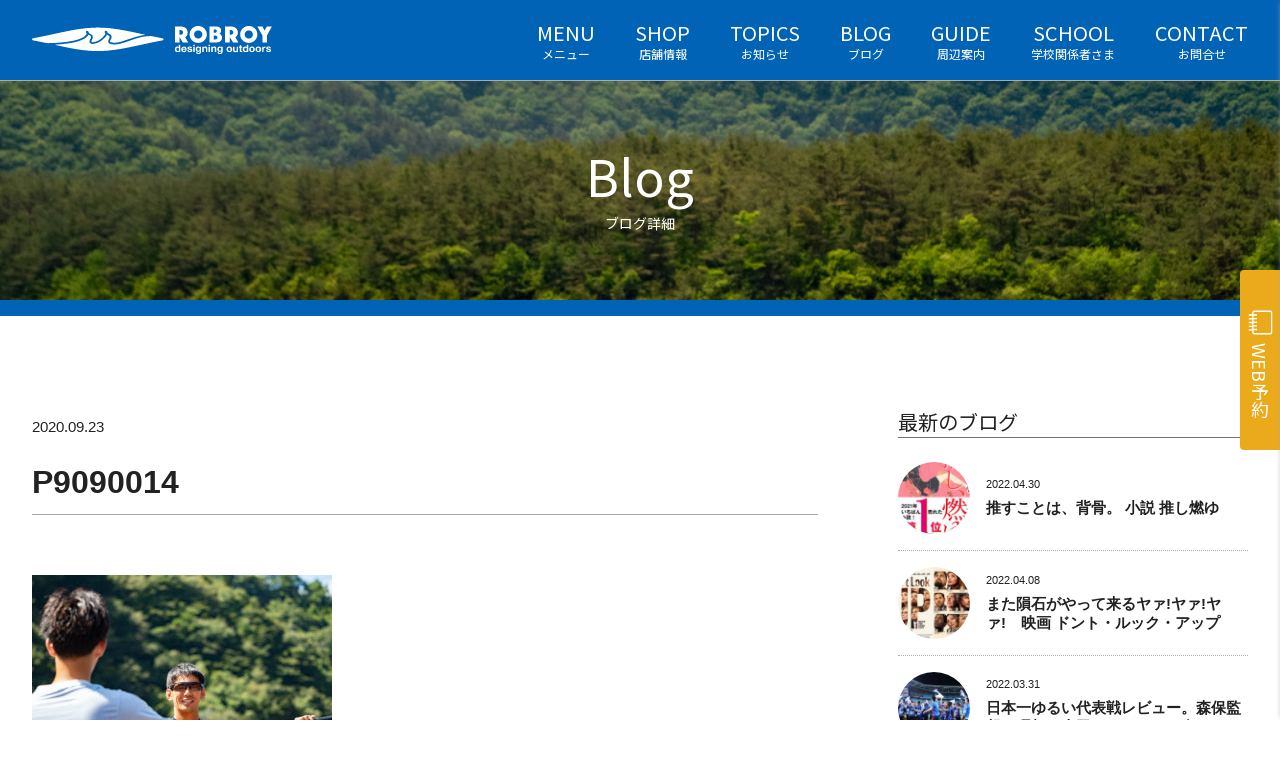

--- FILE ---
content_type: text/html; charset=UTF-8
request_url: https://robroy-saiko.com/p9090014/
body_size: 13056
content:
<!DOCTYPE html>
<html lang="ja">
<head>
<title>P9090014 | ROBROY designing outdoors</title>

		<!-- All in One SEO 4.1.8 -->
		<meta name="robots" content="max-image-preview:large" />
		<link rel="canonical" href="https://robroy-saiko.com/p9090014/" />
		<meta property="og:locale" content="ja_JP" />
		<meta property="og:site_name" content="ROBROY designing outdoors" />
		<meta property="og:type" content="article" />
		<meta property="og:title" content="P9090014 | ROBROY designing outdoors" />
		<meta property="og:url" content="https://robroy-saiko.com/p9090014/" />
		<meta property="og:image" content="https://robroy-saiko.com/wp-content/uploads/2020/09/DJI_0010.jpg" />
		<meta property="og:image:secure_url" content="https://robroy-saiko.com/wp-content/uploads/2020/09/DJI_0010.jpg" />
		<meta property="og:image:width" content="2000" />
		<meta property="og:image:height" content="1124" />
		<meta property="article:published_time" content="2020-09-23T08:12:55+00:00" />
		<meta property="article:modified_time" content="2020-09-23T08:12:55+00:00" />
		<meta name="twitter:card" content="summary" />
		<meta name="twitter:title" content="P9090014 | ROBROY designing outdoors" />
		<meta name="twitter:image" content="https://robroy-saiko.com/wp-content/uploads/2020/09/DJI_0010.jpg" />
		<script type="application/ld+json" class="aioseo-schema">
			{"@context":"https:\/\/schema.org","@graph":[{"@type":"WebSite","@id":"https:\/\/robroy-saiko.com\/#website","url":"https:\/\/robroy-saiko.com\/","name":"ROBROY designing outdoors","description":"\u897f\u6e56\u306e\u904a\u3073\u306f\u4ffa\u306b\u805e\u3051\uff01","inLanguage":"ja","publisher":{"@id":"https:\/\/robroy-saiko.com\/#organization"}},{"@type":"Organization","@id":"https:\/\/robroy-saiko.com\/#organization","name":"ROBROY designing outdoors","url":"https:\/\/robroy-saiko.com\/","logo":{"@type":"ImageObject","@id":"https:\/\/robroy-saiko.com\/#organizationLogo","url":"https:\/\/robroy-saiko.com\/wp-content\/uploads\/2020\/09\/logo.png","width":1274,"height":1114},"image":{"@id":"https:\/\/robroy-saiko.com\/#organizationLogo"}},{"@type":"BreadcrumbList","@id":"https:\/\/robroy-saiko.com\/p9090014\/#breadcrumblist","itemListElement":[{"@type":"ListItem","@id":"https:\/\/robroy-saiko.com\/#listItem","position":1,"item":{"@type":"WebPage","@id":"https:\/\/robroy-saiko.com\/","name":"\u30db\u30fc\u30e0","description":"ROBROY\u306f\u3001\u30ab\u30cc\u30fc\u30fb\u30ab\u30e4\u30c3\u30af\u30fb\u30b5\u30c3\u30d7\uff08SUP\uff09\u3092\u306f\u3058\u3081\u3068\u3057\u305f\u3001\u3055\u307e\u3056\u307e\u306a\u904a\u3073\u4f53\u9a13\u3092\u63d0\u4f9b\u3059\u308b\u897f\u6e56\u5c02\u9580\u306e\u30c4\u30a2\u30fc\u30ac\u30a4\u30c9\u3067\u3059\u3002","url":"https:\/\/robroy-saiko.com\/"},"nextItem":"https:\/\/robroy-saiko.com\/p9090014\/#listItem"},{"@type":"ListItem","@id":"https:\/\/robroy-saiko.com\/p9090014\/#listItem","position":2,"item":{"@type":"WebPage","@id":"https:\/\/robroy-saiko.com\/p9090014\/","name":"P9090014","url":"https:\/\/robroy-saiko.com\/p9090014\/"},"previousItem":"https:\/\/robroy-saiko.com\/#listItem"}]},{"@type":"Person","@id":"https:\/\/robroy-saiko.com\/author\/robroy_2020\/#author","url":"https:\/\/robroy-saiko.com\/author\/robroy_2020\/","name":"robroy_2020","image":{"@type":"ImageObject","@id":"https:\/\/robroy-saiko.com\/p9090014\/#authorImage","url":"https:\/\/secure.gravatar.com\/avatar\/3819e28c55e1f078e6496cc8160b86b9?s=96&d=mm&r=g","width":96,"height":96,"caption":"robroy_2020"}},{"@type":"ItemPage","@id":"https:\/\/robroy-saiko.com\/p9090014\/#itempage","url":"https:\/\/robroy-saiko.com\/p9090014\/","name":"P9090014 | ROBROY designing outdoors","inLanguage":"ja","isPartOf":{"@id":"https:\/\/robroy-saiko.com\/#website"},"breadcrumb":{"@id":"https:\/\/robroy-saiko.com\/p9090014\/#breadcrumblist"},"author":"https:\/\/robroy-saiko.com\/author\/robroy_2020\/#author","creator":"https:\/\/robroy-saiko.com\/author\/robroy_2020\/#author","datePublished":"2020-09-23T08:12:55+09:00","dateModified":"2020-09-23T08:12:55+09:00"}]}
		</script>
		<script type="text/javascript" >
			window.ga=window.ga||function(){(ga.q=ga.q||[]).push(arguments)};ga.l=+new Date;
			ga('create', "UA-179071792-1", 'auto');
			ga('send', 'pageview');
		</script>
		<script async src="https://www.google-analytics.com/analytics.js"></script>
		<!-- All in One SEO -->

<link rel='dns-prefetch' href='//s.w.org' />
<link rel="alternate" type="application/rss+xml" title="ROBROY designing outdoors &raquo; フィード" href="https://robroy-saiko.com/feed/" />
<link rel="alternate" type="application/rss+xml" title="ROBROY designing outdoors &raquo; コメントフィード" href="https://robroy-saiko.com/comments/feed/" />
<link rel="alternate" type="application/rss+xml" title="ROBROY designing outdoors &raquo; P9090014 のコメントのフィード" href="https://robroy-saiko.com/feed/?attachment_id=13" />
		<script type="text/javascript">
			window._wpemojiSettings = {"baseUrl":"https:\/\/s.w.org\/images\/core\/emoji\/13.0.0\/72x72\/","ext":".png","svgUrl":"https:\/\/s.w.org\/images\/core\/emoji\/13.0.0\/svg\/","svgExt":".svg","source":{"concatemoji":"https:\/\/robroy-saiko.com\/wp-includes\/js\/wp-emoji-release.min.js?ver=5.5.17"}};
			!function(e,a,t){var n,r,o,i=a.createElement("canvas"),p=i.getContext&&i.getContext("2d");function s(e,t){var a=String.fromCharCode;p.clearRect(0,0,i.width,i.height),p.fillText(a.apply(this,e),0,0);e=i.toDataURL();return p.clearRect(0,0,i.width,i.height),p.fillText(a.apply(this,t),0,0),e===i.toDataURL()}function c(e){var t=a.createElement("script");t.src=e,t.defer=t.type="text/javascript",a.getElementsByTagName("head")[0].appendChild(t)}for(o=Array("flag","emoji"),t.supports={everything:!0,everythingExceptFlag:!0},r=0;r<o.length;r++)t.supports[o[r]]=function(e){if(!p||!p.fillText)return!1;switch(p.textBaseline="top",p.font="600 32px Arial",e){case"flag":return s([127987,65039,8205,9895,65039],[127987,65039,8203,9895,65039])?!1:!s([55356,56826,55356,56819],[55356,56826,8203,55356,56819])&&!s([55356,57332,56128,56423,56128,56418,56128,56421,56128,56430,56128,56423,56128,56447],[55356,57332,8203,56128,56423,8203,56128,56418,8203,56128,56421,8203,56128,56430,8203,56128,56423,8203,56128,56447]);case"emoji":return!s([55357,56424,8205,55356,57212],[55357,56424,8203,55356,57212])}return!1}(o[r]),t.supports.everything=t.supports.everything&&t.supports[o[r]],"flag"!==o[r]&&(t.supports.everythingExceptFlag=t.supports.everythingExceptFlag&&t.supports[o[r]]);t.supports.everythingExceptFlag=t.supports.everythingExceptFlag&&!t.supports.flag,t.DOMReady=!1,t.readyCallback=function(){t.DOMReady=!0},t.supports.everything||(n=function(){t.readyCallback()},a.addEventListener?(a.addEventListener("DOMContentLoaded",n,!1),e.addEventListener("load",n,!1)):(e.attachEvent("onload",n),a.attachEvent("onreadystatechange",function(){"complete"===a.readyState&&t.readyCallback()})),(n=t.source||{}).concatemoji?c(n.concatemoji):n.wpemoji&&n.twemoji&&(c(n.twemoji),c(n.wpemoji)))}(window,document,window._wpemojiSettings);
		</script>
		<style type="text/css">
img.wp-smiley,
img.emoji {
	display: inline !important;
	border: none !important;
	box-shadow: none !important;
	height: 1em !important;
	width: 1em !important;
	margin: 0 .07em !important;
	vertical-align: -0.1em !important;
	background: none !important;
	padding: 0 !important;
}
</style>
	<link rel='stylesheet' id='wp-block-library-css'  href='https://robroy-saiko.com/wp-includes/css/dist/block-library/style.min.css?ver=5.5.17' type='text/css' media='all' />
<link rel='stylesheet' id='style-css'  href='https://robroy-saiko.com/wp-content/themes/aim_shop-tmp_ver02/css/front.css' type='text/css' media='all' />
<script type='text/javascript' src='https://robroy-saiko.com/wp-content/themes/aim_shop-tmp_ver02/js/jquery-3.3.1.min.js?ver=3.3.1' id='jquery-js'></script>
<link rel="https://api.w.org/" href="https://robroy-saiko.com/wp-json/" /><link rel="alternate" type="application/json" href="https://robroy-saiko.com/wp-json/wp/v2/media/13" /><link rel="EditURI" type="application/rsd+xml" title="RSD" href="https://robroy-saiko.com/xmlrpc.php?rsd" />
<link rel="wlwmanifest" type="application/wlwmanifest+xml" href="https://robroy-saiko.com/wp-includes/wlwmanifest.xml" /> 
<meta name="generator" content="WordPress 5.5.17" />
<link rel='shortlink' href='https://robroy-saiko.com/?p=13' />
<link rel="alternate" type="application/json+oembed" href="https://robroy-saiko.com/wp-json/oembed/1.0/embed?url=https%3A%2F%2Frobroy-saiko.com%2Fp9090014%2F" />
<link rel="alternate" type="text/xml+oembed" href="https://robroy-saiko.com/wp-json/oembed/1.0/embed?url=https%3A%2F%2Frobroy-saiko.com%2Fp9090014%2F&#038;format=xml" />
		<style type="text/css" id="wp-custom-css">
			.idx-blog {
	background-color: #002455;
	background-image: url(https://robroy-saiko.com/wp-content/uploads/2021/04/bg-logo.png);
		background-position: right -25% top -80%;
	background-repeat: no-repeat;
}

		</style>
		<meta charset="UTF-8">
<meta name="viewport" content="width=device-width,initial-scale=1,minimum-scale=1">
<link rel="icon" type="image/svg+xml" href="https://robroy-saiko.com/wp-content/themes/aim_shop-tmp_ver02/images/common/_favicon.svg">
<title>
P9090014 | ROBROY designing outdoors</title>
</head>
<body>

<script type="application/ld+json">[{"@context": "https://schema.org","@type": "SiteNavigationElement","name": ["ホーム","メニュー","店舗情報","お知らせ""ブログ","周辺案内","学校関係者さま""お問合せ",],"url": ["https://robroy-saiko.com/","https://robroy-saiko.com/menu/","https://robroy-saiko.com?id=shop/","https://robroy-saiko.com/topics/""https://robroy-saiko.com/blog/","https://robroy-saiko.com/guide/""https://robroy-saiko.com/school/""https://robroy-saiko.com/contact/",]}]</script>
<!--svg-->
<xml version="1.0" encoding="utf-8">
<svg style="position: absolute; width: 0; height: 0; overflow: hidden;" version="1.1" xmlns="http://www.w3.org/2000/svg" xmlns:xlink="http://www.w3.org/1999/xlink">
	<def>
		<!-- svg -->
		<symbol id="svg_arrow" viewBox="0 0 66 6">
			<title>矢印</title>
                <g>
                    <polygon points="65.9,6 0,6 0,5.3 63.7,5.3 49.9,0.7 50.2,0 66,5.3 "/>
                </g>
		</symbol>
		<symbol id="svg_book" viewBox ="0 0 18	18">
			<title>予約</title>
			<path class="st0" d="M4.6,17.6C3.7,17.6,3,16.9,3,16v-1.1H0.6v-1H3v-1.6H0.6v-1H3V9.5H0.6v-1H3V6.8H0.6v-1H3V4.1H0.6v-1H3V2
	c0-0.9,0.7-1.6,1.6-1.6h11.3c0.9,0,1.6,0.7,1.6,1.6v14c0,0.9-0.7,1.6-1.6,1.6H4.6z M4,16c0,0.3,0.2,0.6,0.6,0.6h11.3
	c0.3,0,0.6-0.2,0.6-0.6V2c0-0.3-0.2-0.6-0.6-0.6H4.6C4.3,1.5,4,1.7,4,2v1.1h2.4v1H4v1.6h2.4v1H4v1.6h2.4v1H4v1.6h2.4v1H4v1.6h2.4v1
	H4V16z"/>
		</symbol>
	</def>
</svg>
<!-- / svg-->

	
<style type="text/css">
	.st0{fill:#FFFFFF;}
</style>
<!--l-header-->
<header><div class="l-header"><div class="l-header__body c-flexbox"><div class="l-header__logo"><a href="https://robroy-saiko.com" class="hv"><?xml version="1.0" encoding="utf-8"?>
<!-- Generator: Adobe Illustrator 24.3.0, SVG Export Plug-In . SVG Version: 6.00 Build 0)  -->
<svg version="1.1" id="レイヤー_1" xmlns="http://www.w3.org/2000/svg" xmlns:xlink="http://www.w3.org/1999/xlink" x="0px"
	 y="0px" viewBox="0 0 492.9 58.4" style="enable-background:new 0 0 492.9 58.4;" xml:space="preserve">
<g>
<title>ROBROY designing outdoor 西湖の遊びは俺に聞け！</title>
	<path class="st0" d="M309.7,34.4l-6.9-11.7v11.7h-9.3V0.9h11.3c2.2,0,4.2,0.3,6,0.9c1.8,0.6,3.4,1.4,4.7,2.5c1.3,1.1,2.3,2.4,3.1,4
		c0.7,1.6,1.1,3.4,1.1,5.5c0,1.6-0.2,3-0.7,4.2c-0.5,1.2-1,2.1-1.5,2.9c-0.6,0.8-1.4,1.5-2.2,2.1l-0.7,0.5l6.3,11H309.7z
		 M302.8,18.3h1.6c1.5,0,2.9-0.4,4-1.1c0.9-0.6,1.9-1.7,1.9-3.9c0-2.2-1-3.3-1.9-3.9c-1.1-0.7-2.4-1.1-4-1.1h-1.6V18.3z"/>
	<path class="st0" d="M341.4,35.3c-2.4,0-4.7-0.5-6.9-1.4c-2.1-0.9-4-2.2-5.6-3.8c-1.6-1.6-2.9-3.5-3.8-5.6
		c-0.9-2.1-1.4-4.4-1.4-6.9c0-2.4,0.5-4.7,1.4-6.9c0.9-2.1,2.2-4,3.8-5.6c1.6-1.6,3.5-2.9,5.6-3.8c2.1-0.9,4.4-1.4,6.9-1.4
		c2.4,0,4.7,0.5,6.9,1.4c2.1,0.9,4,2.2,5.6,3.8c1.6,1.6,2.9,3.5,3.8,5.6c0.9,2.1,1.4,4.4,1.4,6.9c0,2.4-0.5,4.7-1.4,6.9
		c-0.9,2.1-2.2,4-3.8,5.6c-1.6,1.6-3.5,2.9-5.6,3.8C346.1,34.8,343.8,35.3,341.4,35.3z M341.4,9.2c-1.2,0-2.3,0.2-3.3,0.7
		c-1,0.4-1.9,1.1-2.7,1.8c-0.8,0.8-1.4,1.7-1.8,2.7c-0.4,1-0.7,2.1-0.7,3.3c0,1.2,0.2,2.3,0.7,3.3c0.4,1,1.1,1.9,1.8,2.7
		c0.8,0.8,1.7,1.4,2.7,1.8c1,0.4,2.1,0.7,3.3,0.7c1.2,0,2.3-0.2,3.3-0.7c1-0.4,1.9-1,2.7-1.8c0.8-0.8,1.4-1.7,1.8-2.7
		c0.4-1,0.7-2.1,0.7-3.3c0-1.2-0.2-2.3-0.7-3.3c-0.4-1-1.1-1.9-1.8-2.7c-0.8-0.8-1.7-1.4-2.7-1.8C343.7,9.4,342.5,9.2,341.4,9.2z"/>
	<path class="st0" d="M364.6,34.4V0.9h12.9c1.7,0,3.2,0.2,4.6,0.6c1.3,0.4,2.5,0.9,3.4,1.6c0.9,0.7,1.6,1.6,2.2,2.6
		c0.5,1,0.8,2.3,0.8,3.7c0,1-0.1,1.9-0.4,2.6c-0.3,0.7-0.5,1.3-0.8,1.8c-0.3,0.5-0.7,1-1.1,1.4l-1,0.9l1.2,0.7
		c0.7,0.4,1.3,1,1.9,1.7c0.5,0.6,0.9,1.4,1.3,2.3c0.4,0.9,0.6,2,0.6,3.4c0,1.6-0.3,3-0.8,4.2c-0.5,1.2-1.3,2.3-2.3,3.2
		c-1,0.9-2.3,1.6-3.7,2c-1.5,0.5-3.2,0.7-5.1,0.7H364.6z M373.5,28.1h2.3c4.4,0,5.1-2.6,5.1-4.1c0-1.5-0.7-4.1-5.1-4.1h-2.3V28.1z
		 M373.5,14.1h2.3c2.3,0,3.7-1.3,3.7-3.5c0-2.2-1.3-3.5-3.7-3.5h-2.3V14.1z"/>
	<path class="st0" d="M412.9,34.4L406,22.7v11.7h-9.3V0.9h11.3c2.2,0,4.2,0.3,6,0.9c1.8,0.6,3.4,1.4,4.7,2.5c1.3,1.1,2.3,2.4,3.1,4
		c0.7,1.6,1.1,3.4,1.1,5.5c0,1.6-0.2,3-0.7,4.2c-0.5,1.2-1,2.1-1.5,2.9c-0.6,0.8-1.4,1.5-2.2,2.1l-0.7,0.5l6.3,11H412.9z M406,18.3
		h1.6c1.5,0,2.9-0.4,4-1.1c0.9-0.6,1.9-1.7,1.9-3.9c0-2.2-1-3.3-1.9-3.9c-1.1-0.7-2.4-1.1-4-1.1H406V18.3z"/>
	<path class="st0" d="M445.3,35.3c-2.4,0-4.7-0.5-6.9-1.4c-2.1-0.9-4-2.2-5.6-3.8c-1.6-1.6-2.9-3.5-3.8-5.6
		c-0.9-2.1-1.4-4.4-1.4-6.9c0-2.4,0.5-4.7,1.4-6.9c0.9-2.1,2.2-4,3.8-5.6c1.6-1.6,3.5-2.9,5.6-3.8c2.1-0.9,4.4-1.4,6.9-1.4
		c2.4,0,4.7,0.5,6.9,1.4c2.1,0.9,4,2.2,5.6,3.8c1.6,1.6,2.9,3.5,3.8,5.6c0.9,2.1,1.4,4.4,1.4,6.9c0,2.4-0.5,4.7-1.4,6.9
		c-0.9,2.1-2.2,4-3.8,5.6c-1.6,1.6-3.5,2.9-5.6,3.8C450,34.8,447.7,35.3,445.3,35.3z M445.3,9.2c-1.2,0-2.3,0.2-3.3,0.7
		c-1,0.4-1.9,1.1-2.7,1.8c-0.8,0.8-1.4,1.7-1.8,2.7c-0.4,1-0.7,2.1-0.7,3.3c0,1.2,0.2,2.3,0.7,3.3c0.4,1,1,1.9,1.8,2.7
		c0.8,0.8,1.7,1.4,2.7,1.8c1,0.4,2.1,0.7,3.3,0.7c1.2,0,2.3-0.2,3.3-0.7c1-0.4,1.9-1,2.7-1.8c0.8-0.8,1.4-1.7,1.8-2.7
		c0.4-1,0.7-2.1,0.7-3.3c0-1.2-0.2-2.3-0.7-3.3c-0.4-1-1-1.9-1.8-2.7c-0.8-0.8-1.7-1.4-2.7-1.8C447.6,9.4,446.4,9.2,445.3,9.2z"/>
	<polygon class="st0" points="473.3,34.4 473.3,19.8 462.9,0.9 473.3,0.9 478,9.5 482.6,0.9 492.9,0.9 482.6,19.8 482.6,34.4 	"/>
</g>
<g>
	<path class="st0" d="M268.2,25.7c-8-1.5-15.8-3.1-23.3-4.7c-8.9-0.1-17.8,1.3-26.5,3.7c-12.3,3.5-24.1,8.9-36.5,12
		c-4.9,1.2-10.1,2.3-15.2,1.7c-3.8-0.4-8.8-0.9-10.1-4.9c-0.7-2.1,0.7-4.7,1.7-6.5c2.1-4,1.4-5.9-2.4-8.1c-0.5-0.3-1-0.6-1.6-0.9
		c-0.9,2-2.5,3.6-4,5.3c-5.6,6.2-12.6,11.7-21,13.3c-3.2,0.6-7.3,1.8-9.9-0.8c-2.6-2.6-1-6.2,0.5-8.9c1.5-2.8,2.2-5.2-0.8-7.1
		c-1-0.6-2.1-1.2-3.1-1.8c-0.3,0.6-0.6,1.2-0.9,1.7c-2.3,3.1-5.4,5.5-8.8,7.4c-9.2,5-19.7,7.3-29.9,8.9c-10.1,1.6-20.4,2.6-30.6,3.1
		c0,0,0.1,0,0.1,0c31.8,7.1,59.3,13.2,89.2,13.2c29.9,0,59.1-6.5,90.1-13.4c13.8-3.1,28-6.2,43.2-9c1-0.2,1.7-1.1,1.7-2.1
		C270,26.8,269.2,25.9,268.2,25.7z"/>
	<path class="st0" d="M67.2,33.6c9.7-1.2,19.5-2.8,28.7-6c3.8-1.3,7.5-2.9,10.9-5.1c0.6-0.4,4.6-4,5.9-6.5c-1.4-1.2-2.5-2.7-1.9-4.7
		c0.3-1,1.3-1.4,2.3-1.3c2.5,0.4,3.5,2.3,3.5,4.5c2.9,1.9,7.8,4.5,8.2,6.6c0.5,2.5-0.1,4.7-1.3,7c-1.6,3-3.1,6.2,1.5,5.7
		c7.4-0.8,14-4.1,19.3-9.3c0.6-0.6,5.4-5.5,6.8-8.5c-1.4-1.2-2.4-2.7-1.8-4.7c0.3-1,1.3-1.4,2.3-1.3c2.4,0.4,3.5,2.3,3.6,4.4
		c1.7,1,3.7,2,4.2,2.3c1.5,1,3,2.1,3.7,3.8c0.9,2,0.3,4.2-0.5,6.1c-0.9,2-4.2,5.9-0.7,7.1c9.5,3,19.7-0.4,28.7-3.5
		c14.1-4.8,28-9.9,42.3-11.9c-2.6-0.6-5.1-1.1-7.7-1.7C194.1,9.8,164.9,3.3,135,3.3c-29.9,0-59.4,6.5-90.6,13.5
		c-13.7,3-27.8,6.2-42.7,8.9c-1,0.2-1.7,1.1-1.7,2.1c0,1,0.7,1.9,1.7,2.1c10,1.9,19.4,3.8,28.4,5.8C42.5,35.9,55,35.1,67.2,33.6z"/>
</g>
<g>
	<path class="st0" d="M301.8,52.8c-0.4,0.6-0.8,1-1.4,1.3c-0.6,0.3-1.2,0.4-2,0.4c-0.8,0-1.6-0.2-2.2-0.5c-0.6-0.3-1.1-0.8-1.6-1.3
		c-0.4-0.6-0.7-1.2-0.9-1.9c-0.2-0.7-0.3-1.5-0.3-2.2c0-0.7,0.1-1.5,0.3-2.2c0.2-0.7,0.5-1.3,0.9-1.8c0.4-0.5,0.9-1,1.5-1.3
		s1.3-0.5,2.1-0.5c0.7,0,1.3,0.1,1.9,0.4c0.6,0.3,1.1,0.7,1.4,1.2h0V39h3v15.3h-2.9L301.8,52.8L301.8,52.8z M301.7,47.4
		c-0.1-0.4-0.2-0.8-0.4-1.1c-0.2-0.3-0.5-0.6-0.8-0.8c-0.3-0.2-0.7-0.3-1.2-0.3c-0.5,0-0.9,0.1-1.3,0.3c-0.3,0.2-0.6,0.5-0.8,0.8
		c-0.2,0.3-0.4,0.7-0.4,1.1c-0.1,0.4-0.1,0.9-0.1,1.3c0,0.4,0,0.9,0.1,1.3c0.1,0.4,0.3,0.8,0.5,1.1c0.2,0.3,0.5,0.6,0.8,0.8
		c0.3,0.2,0.7,0.3,1.2,0.3c0.5,0,0.9-0.1,1.3-0.3c0.3-0.2,0.6-0.5,0.8-0.8c0.2-0.3,0.3-0.7,0.4-1.1s0.1-0.9,0.1-1.3
		C301.8,48.2,301.7,47.8,301.7,47.4z"/>
	<path class="st0" d="M310.4,51.6c0.5,0.4,1.1,0.7,2,0.7c0.6,0,1.1-0.2,1.6-0.5c0.4-0.3,0.7-0.6,0.8-1h2.7c-0.4,1.3-1.1,2.3-2,2.9
		c-0.9,0.6-2,0.9-3.2,0.9c-0.9,0-1.7-0.1-2.4-0.4c-0.7-0.3-1.3-0.7-1.8-1.2c-0.5-0.5-0.9-1.1-1.1-1.8c-0.3-0.7-0.4-1.5-0.4-2.4
		c0-0.8,0.1-1.6,0.4-2.3c0.3-0.7,0.7-1.3,1.2-1.9c0.5-0.5,1.1-0.9,1.8-1.2c0.7-0.3,1.5-0.4,2.3-0.4c0.9,0,1.8,0.2,2.5,0.5
		c0.7,0.4,1.3,0.9,1.7,1.5c0.5,0.6,0.8,1.3,1,2.1c0.2,0.8,0.3,1.6,0.2,2.5h-8C309.7,50.4,309.9,51.2,310.4,51.6z M313.8,45.8
		c-0.4-0.4-0.9-0.6-1.7-0.6c-0.5,0-0.9,0.1-1.2,0.2c-0.3,0.2-0.6,0.4-0.8,0.6c-0.2,0.2-0.3,0.5-0.4,0.8c-0.1,0.3-0.1,0.5-0.1,0.7h5
		C314.5,46.8,314.2,46.2,313.8,45.8z"/>
	<path class="st0" d="M322,51.5c0.1,0.2,0.3,0.4,0.5,0.6c0.2,0.2,0.5,0.3,0.7,0.3c0.3,0.1,0.6,0.1,0.9,0.1c0.2,0,0.4,0,0.7-0.1
		c0.2-0.1,0.5-0.1,0.6-0.2c0.2-0.1,0.4-0.3,0.5-0.4c0.1-0.2,0.2-0.4,0.2-0.7c0-0.5-0.3-0.8-0.9-1c-0.6-0.2-1.5-0.5-2.5-0.7
		c-0.4-0.1-0.9-0.2-1.3-0.4c-0.4-0.1-0.8-0.3-1.1-0.5c-0.3-0.2-0.6-0.5-0.8-0.8c-0.2-0.3-0.3-0.7-0.3-1.2c0-0.7,0.1-1.3,0.4-1.8
		c0.3-0.5,0.6-0.8,1.1-1.1c0.5-0.3,1-0.4,1.5-0.6c0.6-0.1,1.2-0.2,1.8-0.2c0.6,0,1.2,0.1,1.7,0.2s1.1,0.3,1.5,0.6
		c0.4,0.3,0.8,0.6,1.1,1.1c0.3,0.4,0.5,1,0.5,1.7H326c0-0.6-0.3-1-0.7-1.2c-0.4-0.2-0.9-0.3-1.4-0.3c-0.2,0-0.4,0-0.6,0
		c-0.2,0-0.4,0.1-0.5,0.1s-0.3,0.2-0.4,0.3c-0.1,0.1-0.2,0.3-0.2,0.5c0,0.3,0.1,0.5,0.3,0.7c0.2,0.2,0.5,0.3,0.8,0.4
		c0.3,0.1,0.7,0.2,1.1,0.3c0.4,0.1,0.8,0.2,1.3,0.3c0.4,0.1,0.9,0.2,1.3,0.4c0.4,0.1,0.8,0.3,1.1,0.6c0.3,0.2,0.6,0.5,0.8,0.9
		c0.2,0.3,0.3,0.8,0.3,1.3c0,0.7-0.1,1.3-0.4,1.8c-0.3,0.5-0.7,0.9-1.1,1.2c-0.5,0.3-1,0.5-1.6,0.6c-0.6,0.1-1.2,0.2-1.9,0.2
		c-0.6,0-1.3-0.1-1.9-0.2c-0.6-0.1-1.2-0.3-1.6-0.6c-0.5-0.3-0.9-0.7-1.2-1.2c-0.3-0.5-0.5-1.1-0.5-1.9h2.9
		C321.8,51,321.9,51.3,322,51.5z"/>
	<path class="st0" d="M331.2,41.5V39h3v2.5H331.2z M334.2,43.2v11.1h-3V43.2H334.2z"/>
	<path class="st0" d="M347.1,55.1c-0.1,0.6-0.4,1.1-0.8,1.6c-0.4,0.5-1,0.9-1.7,1.3c-0.8,0.3-1.8,0.5-3,0.5c-0.5,0-1.1-0.1-1.7-0.2
		c-0.6-0.1-1.1-0.3-1.5-0.6c-0.5-0.3-0.9-0.7-1.2-1.1c-0.3-0.4-0.5-1-0.5-1.6h3c0.1,0.6,0.4,1,0.8,1.2c0.4,0.2,0.9,0.3,1.4,0.3
		c0.9,0,1.5-0.3,1.9-0.8c0.4-0.5,0.6-1.2,0.6-2v-1.5h0c-0.3,0.6-0.8,1-1.4,1.3c-0.6,0.3-1.2,0.4-1.9,0.4c-0.8,0-1.5-0.1-2.1-0.4
		c-0.6-0.3-1.1-0.7-1.5-1.2c-0.4-0.5-0.7-1.1-0.8-1.8c-0.2-0.7-0.3-1.4-0.3-2.2c0-0.7,0.1-1.4,0.3-2.1c0.2-0.7,0.5-1.3,0.9-1.8
		c0.4-0.5,0.9-0.9,1.5-1.2c0.6-0.3,1.3-0.4,2-0.4c0.7,0,1.4,0.1,1.9,0.4c0.5,0.3,1,0.7,1.4,1.4h0v-1.5h2.9v10.4
		C347.3,54,347.2,54.5,347.1,55.1z M342.9,51.4c0.3-0.2,0.6-0.4,0.8-0.7c0.2-0.3,0.4-0.6,0.5-1c0.1-0.4,0.2-0.7,0.2-1.1
		c0-0.5,0-0.9-0.1-1.3c-0.1-0.4-0.2-0.8-0.4-1.1c-0.2-0.3-0.5-0.6-0.8-0.8c-0.3-0.2-0.7-0.3-1.2-0.3c-0.4,0-0.8,0.1-1.1,0.3
		c-0.3,0.2-0.6,0.4-0.8,0.7c-0.2,0.3-0.4,0.6-0.5,1c-0.1,0.4-0.1,0.8-0.1,1.2c0,0.4,0,0.8,0.1,1.2c0.1,0.4,0.2,0.7,0.4,1.1
		c0.2,0.3,0.4,0.6,0.8,0.8c0.3,0.2,0.7,0.3,1.2,0.3C342.2,51.6,342.6,51.6,342.9,51.4z"/>
	<path class="st0" d="M352.7,43.2v1.5h0.1c0.4-0.6,0.9-1.1,1.5-1.4c0.6-0.3,1.2-0.4,1.9-0.4c0.8,0,1.5,0.1,2,0.3
		c0.5,0.2,0.9,0.5,1.2,0.9c0.3,0.4,0.5,0.9,0.6,1.4c0.1,0.6,0.2,1.2,0.2,1.9v6.8h-3V48c0-0.9-0.1-1.6-0.4-2
		c-0.3-0.4-0.8-0.7-1.5-0.7c-0.8,0-1.4,0.2-1.8,0.7c-0.4,0.5-0.6,1.3-0.6,2.4v5.8h-3V43.2H352.7z"/>
	<path class="st0" d="M362.7,41.5V39h3v2.5H362.7z M365.7,43.2v11.1h-3V43.2H365.7z"/>
	<path class="st0" d="M371.1,43.2v1.5h0.1c0.4-0.6,0.9-1.1,1.5-1.4c0.6-0.3,1.2-0.4,1.9-0.4c0.8,0,1.5,0.1,2,0.3
		c0.5,0.2,0.9,0.5,1.2,0.9c0.3,0.4,0.5,0.9,0.6,1.4c0.1,0.6,0.2,1.2,0.2,1.9v6.8h-3V48c0-0.9-0.1-1.6-0.4-2
		c-0.3-0.4-0.8-0.7-1.5-0.7c-0.8,0-1.4,0.2-1.8,0.7c-0.4,0.5-0.6,1.3-0.6,2.4v5.8h-3V43.2H371.1z"/>
	<path class="st0" d="M391.4,55.1c-0.1,0.6-0.4,1.1-0.8,1.6c-0.4,0.5-1,0.9-1.7,1.3c-0.8,0.3-1.8,0.5-3,0.5c-0.5,0-1.1-0.1-1.7-0.2
		c-0.6-0.1-1.1-0.3-1.5-0.6c-0.5-0.3-0.9-0.7-1.2-1.1c-0.3-0.4-0.5-1-0.5-1.6h3c0.1,0.6,0.4,1,0.8,1.2c0.4,0.2,0.9,0.3,1.4,0.3
		c0.9,0,1.5-0.3,1.9-0.8c0.4-0.5,0.6-1.2,0.6-2v-1.5h0c-0.3,0.6-0.8,1-1.4,1.3s-1.2,0.4-1.9,0.4c-0.8,0-1.5-0.1-2.1-0.4
		c-0.6-0.3-1.1-0.7-1.5-1.2c-0.4-0.5-0.7-1.1-0.8-1.8c-0.2-0.7-0.3-1.4-0.3-2.2c0-0.7,0.1-1.4,0.3-2.1c0.2-0.7,0.5-1.3,0.9-1.8
		c0.4-0.5,0.9-0.9,1.5-1.2c0.6-0.3,1.3-0.4,2-0.4c0.7,0,1.4,0.1,1.9,0.4c0.6,0.3,1,0.7,1.4,1.4h0v-1.5h2.9v10.4
		C391.6,54,391.5,54.5,391.4,55.1z M387.2,51.4c0.3-0.2,0.6-0.4,0.8-0.7c0.2-0.3,0.4-0.6,0.5-1c0.1-0.4,0.2-0.7,0.2-1.1
		c0-0.5,0-0.9-0.1-1.3c-0.1-0.4-0.2-0.8-0.4-1.1c-0.2-0.3-0.5-0.6-0.8-0.8c-0.3-0.2-0.7-0.3-1.2-0.3c-0.4,0-0.8,0.1-1.1,0.3
		c-0.3,0.2-0.6,0.4-0.8,0.7c-0.2,0.3-0.4,0.6-0.5,1c-0.1,0.4-0.1,0.8-0.1,1.2c0,0.4,0,0.8,0.1,1.2c0.1,0.4,0.2,0.7,0.4,1.1
		c0.2,0.3,0.4,0.6,0.8,0.8c0.3,0.2,0.7,0.3,1.2,0.3C386.5,51.6,386.9,51.6,387.2,51.4z"/>
	<path class="st0" d="M400.1,46.3c0.3-0.7,0.7-1.3,1.2-1.8c0.5-0.5,1.1-0.9,1.8-1.2s1.5-0.4,2.4-0.4s1.7,0.1,2.4,0.4
		c0.7,0.3,1.3,0.7,1.8,1.2c0.5,0.5,0.9,1.1,1.2,1.8c0.3,0.7,0.4,1.5,0.4,2.4c0,0.9-0.1,1.7-0.4,2.4c-0.3,0.7-0.7,1.3-1.2,1.8
		c-0.5,0.5-1.1,0.9-1.8,1.2c-0.7,0.3-1.5,0.4-2.4,0.4s-1.7-0.1-2.4-0.4c-0.7-0.3-1.3-0.7-1.8-1.2c-0.5-0.5-0.9-1.1-1.2-1.8
		c-0.3-0.7-0.4-1.5-0.4-2.4C399.7,47.8,399.8,47,400.1,46.3z M402.8,50c0.1,0.4,0.2,0.8,0.4,1.1c0.2,0.3,0.5,0.6,0.8,0.8
		c0.3,0.2,0.8,0.3,1.3,0.3c0.5,0,0.9-0.1,1.3-0.3c0.3-0.2,0.6-0.5,0.8-0.8c0.2-0.3,0.4-0.7,0.4-1.1c0.1-0.4,0.1-0.9,0.1-1.3
		c0-0.4,0-0.9-0.1-1.3c-0.1-0.4-0.2-0.8-0.4-1.1c-0.2-0.3-0.5-0.6-0.8-0.8c-0.4-0.2-0.8-0.3-1.3-0.3c-0.5,0-0.9,0.1-1.3,0.3
		c-0.3,0.2-0.6,0.5-0.8,0.8c-0.2,0.3-0.4,0.7-0.4,1.1s-0.1,0.9-0.1,1.3C402.7,49.2,402.7,49.6,402.8,50z"/>
	<path class="st0" d="M420.6,54.3v-1.5h-0.1c-0.4,0.6-0.9,1.1-1.5,1.4c-0.6,0.3-1.2,0.4-1.9,0.4c-0.8,0-1.5-0.1-2-0.3
		c-0.5-0.2-0.9-0.5-1.2-0.9c-0.3-0.4-0.5-0.9-0.6-1.4c-0.1-0.6-0.2-1.2-0.2-1.9v-6.8h3v6.3c0,0.9,0.1,1.6,0.4,2
		c0.3,0.4,0.8,0.7,1.5,0.7c0.8,0,1.4-0.2,1.8-0.7c0.4-0.5,0.6-1.3,0.6-2.4v-5.8h3v11.1H420.6z"/>
	<path class="st0" d="M432,43.2v2h-2.2v5.5c0,0.5,0.1,0.9,0.3,1c0.2,0.2,0.5,0.3,1,0.3c0.2,0,0.3,0,0.5,0c0.2,0,0.3,0,0.4-0.1v2.4
		c-0.3,0-0.5,0.1-0.9,0.1c-0.3,0-0.6,0-0.9,0c-0.5,0-0.9,0-1.3-0.1c-0.4-0.1-0.8-0.2-1.1-0.4c-0.3-0.2-0.6-0.4-0.8-0.8
		c-0.2-0.3-0.3-0.8-0.3-1.4v-6.5h-1.8v-2h1.8v-3.3h3v3.3H432z"/>
	<path class="st0" d="M441.3,52.8c-0.4,0.6-0.8,1-1.4,1.3c-0.6,0.3-1.2,0.4-2,0.4c-0.8,0-1.6-0.2-2.2-0.5c-0.6-0.3-1.1-0.8-1.6-1.3
		c-0.4-0.6-0.7-1.2-0.9-1.9c-0.2-0.7-0.3-1.5-0.3-2.2c0-0.7,0.1-1.5,0.3-2.2c0.2-0.7,0.5-1.3,0.9-1.8c0.4-0.5,0.9-1,1.5-1.3
		s1.3-0.5,2.1-0.5c0.7,0,1.3,0.1,1.9,0.4c0.6,0.3,1.1,0.7,1.4,1.2h0V39h3v15.3h-2.9L441.3,52.8L441.3,52.8z M441.2,47.4
		c-0.1-0.4-0.2-0.8-0.4-1.1c-0.2-0.3-0.5-0.6-0.8-0.8c-0.3-0.2-0.7-0.3-1.2-0.3c-0.5,0-0.9,0.1-1.3,0.3c-0.3,0.2-0.6,0.5-0.8,0.8
		c-0.2,0.3-0.4,0.7-0.5,1.1c-0.1,0.4-0.1,0.9-0.1,1.3c0,0.4,0,0.9,0.1,1.3s0.3,0.8,0.5,1.1c0.2,0.3,0.5,0.6,0.8,0.8s0.7,0.3,1.2,0.3
		c0.5,0,0.9-0.1,1.3-0.3c0.3-0.2,0.6-0.5,0.8-0.8c0.2-0.3,0.3-0.7,0.4-1.1c0.1-0.4,0.1-0.9,0.1-1.3
		C441.3,48.2,441.3,47.8,441.2,47.4z"/>
	<path class="st0" d="M446.6,46.3c0.3-0.7,0.7-1.3,1.2-1.8c0.5-0.5,1.1-0.9,1.8-1.2s1.5-0.4,2.4-0.4s1.7,0.1,2.4,0.4
		c0.7,0.3,1.3,0.7,1.8,1.2c0.5,0.5,0.9,1.1,1.2,1.8c0.3,0.7,0.4,1.5,0.4,2.4c0,0.9-0.1,1.7-0.4,2.4c-0.3,0.7-0.7,1.3-1.2,1.8
		c-0.5,0.5-1.1,0.9-1.8,1.2c-0.7,0.3-1.5,0.4-2.4,0.4s-1.7-0.1-2.4-0.4c-0.7-0.3-1.3-0.7-1.8-1.2c-0.5-0.5-0.9-1.1-1.2-1.8
		c-0.3-0.7-0.4-1.5-0.4-2.4C446.2,47.8,446.4,47,446.6,46.3z M449.4,50c0.1,0.4,0.2,0.8,0.4,1.1c0.2,0.3,0.5,0.6,0.8,0.8
		c0.3,0.2,0.8,0.3,1.3,0.3c0.5,0,0.9-0.1,1.3-0.3c0.3-0.2,0.6-0.5,0.8-0.8c0.2-0.3,0.4-0.7,0.4-1.1c0.1-0.4,0.1-0.9,0.1-1.3
		c0-0.4,0-0.9-0.1-1.3c-0.1-0.4-0.2-0.8-0.4-1.1c-0.2-0.3-0.5-0.6-0.8-0.8c-0.4-0.2-0.8-0.3-1.3-0.3c-0.5,0-0.9,0.1-1.3,0.3
		c-0.3,0.2-0.6,0.5-0.8,0.8c-0.2,0.3-0.4,0.7-0.4,1.1c-0.1,0.4-0.1,0.9-0.1,1.3C449.3,49.2,449.3,49.6,449.4,50z"/>
	<path class="st0" d="M459.7,46.3c0.3-0.7,0.7-1.3,1.2-1.8c0.5-0.5,1.1-0.9,1.8-1.2s1.5-0.4,2.4-0.4s1.7,0.1,2.4,0.4
		c0.7,0.3,1.3,0.7,1.8,1.2c0.5,0.5,0.9,1.1,1.2,1.8c0.3,0.7,0.4,1.5,0.4,2.4c0,0.9-0.1,1.7-0.4,2.4c-0.3,0.7-0.7,1.3-1.2,1.8
		c-0.5,0.5-1.1,0.9-1.8,1.2c-0.7,0.3-1.5,0.4-2.4,0.4s-1.7-0.1-2.4-0.4c-0.7-0.3-1.3-0.7-1.8-1.2c-0.5-0.5-0.9-1.1-1.2-1.8
		c-0.3-0.7-0.4-1.5-0.4-2.4C459.3,47.8,459.4,47,459.7,46.3z M462.4,50c0.1,0.4,0.2,0.8,0.4,1.1c0.2,0.3,0.5,0.6,0.8,0.8
		c0.3,0.2,0.8,0.3,1.3,0.3c0.5,0,0.9-0.1,1.3-0.3c0.3-0.2,0.6-0.5,0.8-0.8c0.2-0.3,0.4-0.7,0.4-1.1c0.1-0.4,0.1-0.9,0.1-1.3
		c0-0.4,0-0.9-0.1-1.3c-0.1-0.4-0.2-0.8-0.4-1.1c-0.2-0.3-0.5-0.6-0.8-0.8c-0.4-0.2-0.8-0.3-1.3-0.3c-0.5,0-0.9,0.1-1.3,0.3
		c-0.3,0.2-0.6,0.5-0.8,0.8c-0.2,0.3-0.4,0.7-0.4,1.1c-0.1,0.4-0.1,0.9-0.1,1.3C462.3,49.2,462.3,49.6,462.4,50z"/>
	<path class="st0" d="M475.6,43.2v2.1h0c0.1-0.3,0.3-0.7,0.6-1s0.5-0.5,0.8-0.8c0.3-0.2,0.7-0.4,1-0.5c0.4-0.1,0.7-0.2,1.1-0.2
		c0.2,0,0.4,0,0.7,0.1v2.8c-0.1,0-0.3-0.1-0.5-0.1c-0.2,0-0.4,0-0.6,0c-0.6,0-1,0.1-1.4,0.3c-0.4,0.2-0.7,0.4-0.9,0.8
		c-0.2,0.3-0.4,0.7-0.5,1.1s-0.1,0.9-0.1,1.4v5h-3V43.2H475.6z"/>
	<path class="st0" d="M483.9,51.5c0.1,0.2,0.3,0.4,0.5,0.6c0.2,0.2,0.5,0.3,0.7,0.3c0.3,0.1,0.6,0.1,0.9,0.1c0.2,0,0.4,0,0.7-0.1
		c0.2-0.1,0.4-0.1,0.6-0.2c0.2-0.1,0.4-0.3,0.5-0.4c0.1-0.2,0.2-0.4,0.2-0.7c0-0.5-0.3-0.8-0.9-1c-0.6-0.2-1.5-0.5-2.5-0.7
		c-0.4-0.1-0.9-0.2-1.3-0.4c-0.4-0.1-0.8-0.3-1.1-0.5s-0.6-0.5-0.8-0.8c-0.2-0.3-0.3-0.7-0.3-1.2c0-0.7,0.1-1.3,0.4-1.8
		c0.3-0.5,0.6-0.8,1.1-1.1c0.5-0.3,1-0.4,1.5-0.6c0.6-0.1,1.2-0.2,1.8-0.2c0.6,0,1.2,0.1,1.7,0.2s1.1,0.3,1.5,0.6
		c0.4,0.3,0.8,0.6,1.1,1.1c0.3,0.4,0.5,1,0.5,1.7h-2.9c0-0.6-0.3-1-0.7-1.2c-0.4-0.2-0.9-0.3-1.4-0.3c-0.2,0-0.4,0-0.6,0
		c-0.2,0-0.4,0.1-0.5,0.1c-0.2,0.1-0.3,0.2-0.4,0.3c-0.1,0.1-0.2,0.3-0.2,0.5c0,0.3,0.1,0.5,0.3,0.7c0.2,0.2,0.5,0.3,0.8,0.4
		s0.7,0.2,1.1,0.3c0.4,0.1,0.8,0.2,1.3,0.3c0.4,0.1,0.9,0.2,1.3,0.4c0.4,0.1,0.8,0.3,1.1,0.6c0.3,0.2,0.6,0.5,0.8,0.9
		c0.2,0.3,0.3,0.8,0.3,1.3c0,0.7-0.1,1.3-0.4,1.8c-0.3,0.5-0.7,0.9-1.1,1.2c-0.5,0.3-1,0.5-1.6,0.6c-0.6,0.1-1.2,0.2-1.9,0.2
		c-0.6,0-1.3-0.1-1.9-0.2c-0.6-0.1-1.2-0.3-1.6-0.6c-0.5-0.3-0.9-0.7-1.2-1.2c-0.3-0.5-0.5-1.1-0.5-1.9h2.9
		C483.7,51,483.8,51.3,483.9,51.5z"/>
</g>
</svg>
</a></div><div class="l-header__nav"><nav><ul><li><a href="https://robroy-saiko.com/menu/" class="hv"><span class="en">MENU</span><span class="jp">メニュー</span></a></li><li><a href="https://robroy-saiko.com?id=shop" class="hv"><span class="en">SHOP</span><span class="jp">店舗情報</span></a></li><li><a href="https://robroy-saiko.com/topics/" class="hv"><span class="en">TOPICS</span><span class="jp">お知らせ</span></a></li><li><a href="https://robroy-saiko.com/blog/" class="hv"><span class="en">BLOG</span><span class="jp">ブログ</span></a></li><li><a href="https://robroy-saiko.com/guide/" class="hv"><span class="en">GUIDE</span><span class="jp">周辺案内</span></a></li><li><a href="https://robroy-saiko.com/school/" class="hv" target="_blank"><span class="en">SCHOOL</span><span class="jp">学校関係者さま</span></a></li><li><a href="https://robroy-saiko.com/contact/" class="hv"><span class="en">CONTACT</span><span class="jp">お問合せ</span></a></li></ul><nav></div></div></div></header><button class="l-side-btn" id="js-menu_btn" type="button"> <span></span> </button><div class="l-sidemenu" id="js-menu"><div class="l-sidemenu__body"><div class="l-sidemenu__logo"><a href="https://robroy-saiko.com" class="hv"><?xml version="1.0" encoding="utf-8"?>
<!-- Generator: Adobe Illustrator 24.3.0, SVG Export Plug-In . SVG Version: 6.00 Build 0)  -->
<svg version="1.1" id="レイヤー_1" xmlns="http://www.w3.org/2000/svg" xmlns:xlink="http://www.w3.org/1999/xlink" x="0px"
	 y="0px" viewBox="0 0 492.9 58.4" style="enable-background:new 0 0 492.9 58.4;" xml:space="preserve">
<g>
<title>ROBROY designing outdoor 西湖の遊びは俺に聞け！</title>
	<path class="st0" d="M309.7,34.4l-6.9-11.7v11.7h-9.3V0.9h11.3c2.2,0,4.2,0.3,6,0.9c1.8,0.6,3.4,1.4,4.7,2.5c1.3,1.1,2.3,2.4,3.1,4
		c0.7,1.6,1.1,3.4,1.1,5.5c0,1.6-0.2,3-0.7,4.2c-0.5,1.2-1,2.1-1.5,2.9c-0.6,0.8-1.4,1.5-2.2,2.1l-0.7,0.5l6.3,11H309.7z
		 M302.8,18.3h1.6c1.5,0,2.9-0.4,4-1.1c0.9-0.6,1.9-1.7,1.9-3.9c0-2.2-1-3.3-1.9-3.9c-1.1-0.7-2.4-1.1-4-1.1h-1.6V18.3z"/>
	<path class="st0" d="M341.4,35.3c-2.4,0-4.7-0.5-6.9-1.4c-2.1-0.9-4-2.2-5.6-3.8c-1.6-1.6-2.9-3.5-3.8-5.6
		c-0.9-2.1-1.4-4.4-1.4-6.9c0-2.4,0.5-4.7,1.4-6.9c0.9-2.1,2.2-4,3.8-5.6c1.6-1.6,3.5-2.9,5.6-3.8c2.1-0.9,4.4-1.4,6.9-1.4
		c2.4,0,4.7,0.5,6.9,1.4c2.1,0.9,4,2.2,5.6,3.8c1.6,1.6,2.9,3.5,3.8,5.6c0.9,2.1,1.4,4.4,1.4,6.9c0,2.4-0.5,4.7-1.4,6.9
		c-0.9,2.1-2.2,4-3.8,5.6c-1.6,1.6-3.5,2.9-5.6,3.8C346.1,34.8,343.8,35.3,341.4,35.3z M341.4,9.2c-1.2,0-2.3,0.2-3.3,0.7
		c-1,0.4-1.9,1.1-2.7,1.8c-0.8,0.8-1.4,1.7-1.8,2.7c-0.4,1-0.7,2.1-0.7,3.3c0,1.2,0.2,2.3,0.7,3.3c0.4,1,1.1,1.9,1.8,2.7
		c0.8,0.8,1.7,1.4,2.7,1.8c1,0.4,2.1,0.7,3.3,0.7c1.2,0,2.3-0.2,3.3-0.7c1-0.4,1.9-1,2.7-1.8c0.8-0.8,1.4-1.7,1.8-2.7
		c0.4-1,0.7-2.1,0.7-3.3c0-1.2-0.2-2.3-0.7-3.3c-0.4-1-1.1-1.9-1.8-2.7c-0.8-0.8-1.7-1.4-2.7-1.8C343.7,9.4,342.5,9.2,341.4,9.2z"/>
	<path class="st0" d="M364.6,34.4V0.9h12.9c1.7,0,3.2,0.2,4.6,0.6c1.3,0.4,2.5,0.9,3.4,1.6c0.9,0.7,1.6,1.6,2.2,2.6
		c0.5,1,0.8,2.3,0.8,3.7c0,1-0.1,1.9-0.4,2.6c-0.3,0.7-0.5,1.3-0.8,1.8c-0.3,0.5-0.7,1-1.1,1.4l-1,0.9l1.2,0.7
		c0.7,0.4,1.3,1,1.9,1.7c0.5,0.6,0.9,1.4,1.3,2.3c0.4,0.9,0.6,2,0.6,3.4c0,1.6-0.3,3-0.8,4.2c-0.5,1.2-1.3,2.3-2.3,3.2
		c-1,0.9-2.3,1.6-3.7,2c-1.5,0.5-3.2,0.7-5.1,0.7H364.6z M373.5,28.1h2.3c4.4,0,5.1-2.6,5.1-4.1c0-1.5-0.7-4.1-5.1-4.1h-2.3V28.1z
		 M373.5,14.1h2.3c2.3,0,3.7-1.3,3.7-3.5c0-2.2-1.3-3.5-3.7-3.5h-2.3V14.1z"/>
	<path class="st0" d="M412.9,34.4L406,22.7v11.7h-9.3V0.9h11.3c2.2,0,4.2,0.3,6,0.9c1.8,0.6,3.4,1.4,4.7,2.5c1.3,1.1,2.3,2.4,3.1,4
		c0.7,1.6,1.1,3.4,1.1,5.5c0,1.6-0.2,3-0.7,4.2c-0.5,1.2-1,2.1-1.5,2.9c-0.6,0.8-1.4,1.5-2.2,2.1l-0.7,0.5l6.3,11H412.9z M406,18.3
		h1.6c1.5,0,2.9-0.4,4-1.1c0.9-0.6,1.9-1.7,1.9-3.9c0-2.2-1-3.3-1.9-3.9c-1.1-0.7-2.4-1.1-4-1.1H406V18.3z"/>
	<path class="st0" d="M445.3,35.3c-2.4,0-4.7-0.5-6.9-1.4c-2.1-0.9-4-2.2-5.6-3.8c-1.6-1.6-2.9-3.5-3.8-5.6
		c-0.9-2.1-1.4-4.4-1.4-6.9c0-2.4,0.5-4.7,1.4-6.9c0.9-2.1,2.2-4,3.8-5.6c1.6-1.6,3.5-2.9,5.6-3.8c2.1-0.9,4.4-1.4,6.9-1.4
		c2.4,0,4.7,0.5,6.9,1.4c2.1,0.9,4,2.2,5.6,3.8c1.6,1.6,2.9,3.5,3.8,5.6c0.9,2.1,1.4,4.4,1.4,6.9c0,2.4-0.5,4.7-1.4,6.9
		c-0.9,2.1-2.2,4-3.8,5.6c-1.6,1.6-3.5,2.9-5.6,3.8C450,34.8,447.7,35.3,445.3,35.3z M445.3,9.2c-1.2,0-2.3,0.2-3.3,0.7
		c-1,0.4-1.9,1.1-2.7,1.8c-0.8,0.8-1.4,1.7-1.8,2.7c-0.4,1-0.7,2.1-0.7,3.3c0,1.2,0.2,2.3,0.7,3.3c0.4,1,1,1.9,1.8,2.7
		c0.8,0.8,1.7,1.4,2.7,1.8c1,0.4,2.1,0.7,3.3,0.7c1.2,0,2.3-0.2,3.3-0.7c1-0.4,1.9-1,2.7-1.8c0.8-0.8,1.4-1.7,1.8-2.7
		c0.4-1,0.7-2.1,0.7-3.3c0-1.2-0.2-2.3-0.7-3.3c-0.4-1-1-1.9-1.8-2.7c-0.8-0.8-1.7-1.4-2.7-1.8C447.6,9.4,446.4,9.2,445.3,9.2z"/>
	<polygon class="st0" points="473.3,34.4 473.3,19.8 462.9,0.9 473.3,0.9 478,9.5 482.6,0.9 492.9,0.9 482.6,19.8 482.6,34.4 	"/>
</g>
<g>
	<path class="st0" d="M268.2,25.7c-8-1.5-15.8-3.1-23.3-4.7c-8.9-0.1-17.8,1.3-26.5,3.7c-12.3,3.5-24.1,8.9-36.5,12
		c-4.9,1.2-10.1,2.3-15.2,1.7c-3.8-0.4-8.8-0.9-10.1-4.9c-0.7-2.1,0.7-4.7,1.7-6.5c2.1-4,1.4-5.9-2.4-8.1c-0.5-0.3-1-0.6-1.6-0.9
		c-0.9,2-2.5,3.6-4,5.3c-5.6,6.2-12.6,11.7-21,13.3c-3.2,0.6-7.3,1.8-9.9-0.8c-2.6-2.6-1-6.2,0.5-8.9c1.5-2.8,2.2-5.2-0.8-7.1
		c-1-0.6-2.1-1.2-3.1-1.8c-0.3,0.6-0.6,1.2-0.9,1.7c-2.3,3.1-5.4,5.5-8.8,7.4c-9.2,5-19.7,7.3-29.9,8.9c-10.1,1.6-20.4,2.6-30.6,3.1
		c0,0,0.1,0,0.1,0c31.8,7.1,59.3,13.2,89.2,13.2c29.9,0,59.1-6.5,90.1-13.4c13.8-3.1,28-6.2,43.2-9c1-0.2,1.7-1.1,1.7-2.1
		C270,26.8,269.2,25.9,268.2,25.7z"/>
	<path class="st0" d="M67.2,33.6c9.7-1.2,19.5-2.8,28.7-6c3.8-1.3,7.5-2.9,10.9-5.1c0.6-0.4,4.6-4,5.9-6.5c-1.4-1.2-2.5-2.7-1.9-4.7
		c0.3-1,1.3-1.4,2.3-1.3c2.5,0.4,3.5,2.3,3.5,4.5c2.9,1.9,7.8,4.5,8.2,6.6c0.5,2.5-0.1,4.7-1.3,7c-1.6,3-3.1,6.2,1.5,5.7
		c7.4-0.8,14-4.1,19.3-9.3c0.6-0.6,5.4-5.5,6.8-8.5c-1.4-1.2-2.4-2.7-1.8-4.7c0.3-1,1.3-1.4,2.3-1.3c2.4,0.4,3.5,2.3,3.6,4.4
		c1.7,1,3.7,2,4.2,2.3c1.5,1,3,2.1,3.7,3.8c0.9,2,0.3,4.2-0.5,6.1c-0.9,2-4.2,5.9-0.7,7.1c9.5,3,19.7-0.4,28.7-3.5
		c14.1-4.8,28-9.9,42.3-11.9c-2.6-0.6-5.1-1.1-7.7-1.7C194.1,9.8,164.9,3.3,135,3.3c-29.9,0-59.4,6.5-90.6,13.5
		c-13.7,3-27.8,6.2-42.7,8.9c-1,0.2-1.7,1.1-1.7,2.1c0,1,0.7,1.9,1.7,2.1c10,1.9,19.4,3.8,28.4,5.8C42.5,35.9,55,35.1,67.2,33.6z"/>
</g>
<g>
	<path class="st0" d="M301.8,52.8c-0.4,0.6-0.8,1-1.4,1.3c-0.6,0.3-1.2,0.4-2,0.4c-0.8,0-1.6-0.2-2.2-0.5c-0.6-0.3-1.1-0.8-1.6-1.3
		c-0.4-0.6-0.7-1.2-0.9-1.9c-0.2-0.7-0.3-1.5-0.3-2.2c0-0.7,0.1-1.5,0.3-2.2c0.2-0.7,0.5-1.3,0.9-1.8c0.4-0.5,0.9-1,1.5-1.3
		s1.3-0.5,2.1-0.5c0.7,0,1.3,0.1,1.9,0.4c0.6,0.3,1.1,0.7,1.4,1.2h0V39h3v15.3h-2.9L301.8,52.8L301.8,52.8z M301.7,47.4
		c-0.1-0.4-0.2-0.8-0.4-1.1c-0.2-0.3-0.5-0.6-0.8-0.8c-0.3-0.2-0.7-0.3-1.2-0.3c-0.5,0-0.9,0.1-1.3,0.3c-0.3,0.2-0.6,0.5-0.8,0.8
		c-0.2,0.3-0.4,0.7-0.4,1.1c-0.1,0.4-0.1,0.9-0.1,1.3c0,0.4,0,0.9,0.1,1.3c0.1,0.4,0.3,0.8,0.5,1.1c0.2,0.3,0.5,0.6,0.8,0.8
		c0.3,0.2,0.7,0.3,1.2,0.3c0.5,0,0.9-0.1,1.3-0.3c0.3-0.2,0.6-0.5,0.8-0.8c0.2-0.3,0.3-0.7,0.4-1.1s0.1-0.9,0.1-1.3
		C301.8,48.2,301.7,47.8,301.7,47.4z"/>
	<path class="st0" d="M310.4,51.6c0.5,0.4,1.1,0.7,2,0.7c0.6,0,1.1-0.2,1.6-0.5c0.4-0.3,0.7-0.6,0.8-1h2.7c-0.4,1.3-1.1,2.3-2,2.9
		c-0.9,0.6-2,0.9-3.2,0.9c-0.9,0-1.7-0.1-2.4-0.4c-0.7-0.3-1.3-0.7-1.8-1.2c-0.5-0.5-0.9-1.1-1.1-1.8c-0.3-0.7-0.4-1.5-0.4-2.4
		c0-0.8,0.1-1.6,0.4-2.3c0.3-0.7,0.7-1.3,1.2-1.9c0.5-0.5,1.1-0.9,1.8-1.2c0.7-0.3,1.5-0.4,2.3-0.4c0.9,0,1.8,0.2,2.5,0.5
		c0.7,0.4,1.3,0.9,1.7,1.5c0.5,0.6,0.8,1.3,1,2.1c0.2,0.8,0.3,1.6,0.2,2.5h-8C309.7,50.4,309.9,51.2,310.4,51.6z M313.8,45.8
		c-0.4-0.4-0.9-0.6-1.7-0.6c-0.5,0-0.9,0.1-1.2,0.2c-0.3,0.2-0.6,0.4-0.8,0.6c-0.2,0.2-0.3,0.5-0.4,0.8c-0.1,0.3-0.1,0.5-0.1,0.7h5
		C314.5,46.8,314.2,46.2,313.8,45.8z"/>
	<path class="st0" d="M322,51.5c0.1,0.2,0.3,0.4,0.5,0.6c0.2,0.2,0.5,0.3,0.7,0.3c0.3,0.1,0.6,0.1,0.9,0.1c0.2,0,0.4,0,0.7-0.1
		c0.2-0.1,0.5-0.1,0.6-0.2c0.2-0.1,0.4-0.3,0.5-0.4c0.1-0.2,0.2-0.4,0.2-0.7c0-0.5-0.3-0.8-0.9-1c-0.6-0.2-1.5-0.5-2.5-0.7
		c-0.4-0.1-0.9-0.2-1.3-0.4c-0.4-0.1-0.8-0.3-1.1-0.5c-0.3-0.2-0.6-0.5-0.8-0.8c-0.2-0.3-0.3-0.7-0.3-1.2c0-0.7,0.1-1.3,0.4-1.8
		c0.3-0.5,0.6-0.8,1.1-1.1c0.5-0.3,1-0.4,1.5-0.6c0.6-0.1,1.2-0.2,1.8-0.2c0.6,0,1.2,0.1,1.7,0.2s1.1,0.3,1.5,0.6
		c0.4,0.3,0.8,0.6,1.1,1.1c0.3,0.4,0.5,1,0.5,1.7H326c0-0.6-0.3-1-0.7-1.2c-0.4-0.2-0.9-0.3-1.4-0.3c-0.2,0-0.4,0-0.6,0
		c-0.2,0-0.4,0.1-0.5,0.1s-0.3,0.2-0.4,0.3c-0.1,0.1-0.2,0.3-0.2,0.5c0,0.3,0.1,0.5,0.3,0.7c0.2,0.2,0.5,0.3,0.8,0.4
		c0.3,0.1,0.7,0.2,1.1,0.3c0.4,0.1,0.8,0.2,1.3,0.3c0.4,0.1,0.9,0.2,1.3,0.4c0.4,0.1,0.8,0.3,1.1,0.6c0.3,0.2,0.6,0.5,0.8,0.9
		c0.2,0.3,0.3,0.8,0.3,1.3c0,0.7-0.1,1.3-0.4,1.8c-0.3,0.5-0.7,0.9-1.1,1.2c-0.5,0.3-1,0.5-1.6,0.6c-0.6,0.1-1.2,0.2-1.9,0.2
		c-0.6,0-1.3-0.1-1.9-0.2c-0.6-0.1-1.2-0.3-1.6-0.6c-0.5-0.3-0.9-0.7-1.2-1.2c-0.3-0.5-0.5-1.1-0.5-1.9h2.9
		C321.8,51,321.9,51.3,322,51.5z"/>
	<path class="st0" d="M331.2,41.5V39h3v2.5H331.2z M334.2,43.2v11.1h-3V43.2H334.2z"/>
	<path class="st0" d="M347.1,55.1c-0.1,0.6-0.4,1.1-0.8,1.6c-0.4,0.5-1,0.9-1.7,1.3c-0.8,0.3-1.8,0.5-3,0.5c-0.5,0-1.1-0.1-1.7-0.2
		c-0.6-0.1-1.1-0.3-1.5-0.6c-0.5-0.3-0.9-0.7-1.2-1.1c-0.3-0.4-0.5-1-0.5-1.6h3c0.1,0.6,0.4,1,0.8,1.2c0.4,0.2,0.9,0.3,1.4,0.3
		c0.9,0,1.5-0.3,1.9-0.8c0.4-0.5,0.6-1.2,0.6-2v-1.5h0c-0.3,0.6-0.8,1-1.4,1.3c-0.6,0.3-1.2,0.4-1.9,0.4c-0.8,0-1.5-0.1-2.1-0.4
		c-0.6-0.3-1.1-0.7-1.5-1.2c-0.4-0.5-0.7-1.1-0.8-1.8c-0.2-0.7-0.3-1.4-0.3-2.2c0-0.7,0.1-1.4,0.3-2.1c0.2-0.7,0.5-1.3,0.9-1.8
		c0.4-0.5,0.9-0.9,1.5-1.2c0.6-0.3,1.3-0.4,2-0.4c0.7,0,1.4,0.1,1.9,0.4c0.5,0.3,1,0.7,1.4,1.4h0v-1.5h2.9v10.4
		C347.3,54,347.2,54.5,347.1,55.1z M342.9,51.4c0.3-0.2,0.6-0.4,0.8-0.7c0.2-0.3,0.4-0.6,0.5-1c0.1-0.4,0.2-0.7,0.2-1.1
		c0-0.5,0-0.9-0.1-1.3c-0.1-0.4-0.2-0.8-0.4-1.1c-0.2-0.3-0.5-0.6-0.8-0.8c-0.3-0.2-0.7-0.3-1.2-0.3c-0.4,0-0.8,0.1-1.1,0.3
		c-0.3,0.2-0.6,0.4-0.8,0.7c-0.2,0.3-0.4,0.6-0.5,1c-0.1,0.4-0.1,0.8-0.1,1.2c0,0.4,0,0.8,0.1,1.2c0.1,0.4,0.2,0.7,0.4,1.1
		c0.2,0.3,0.4,0.6,0.8,0.8c0.3,0.2,0.7,0.3,1.2,0.3C342.2,51.6,342.6,51.6,342.9,51.4z"/>
	<path class="st0" d="M352.7,43.2v1.5h0.1c0.4-0.6,0.9-1.1,1.5-1.4c0.6-0.3,1.2-0.4,1.9-0.4c0.8,0,1.5,0.1,2,0.3
		c0.5,0.2,0.9,0.5,1.2,0.9c0.3,0.4,0.5,0.9,0.6,1.4c0.1,0.6,0.2,1.2,0.2,1.9v6.8h-3V48c0-0.9-0.1-1.6-0.4-2
		c-0.3-0.4-0.8-0.7-1.5-0.7c-0.8,0-1.4,0.2-1.8,0.7c-0.4,0.5-0.6,1.3-0.6,2.4v5.8h-3V43.2H352.7z"/>
	<path class="st0" d="M362.7,41.5V39h3v2.5H362.7z M365.7,43.2v11.1h-3V43.2H365.7z"/>
	<path class="st0" d="M371.1,43.2v1.5h0.1c0.4-0.6,0.9-1.1,1.5-1.4c0.6-0.3,1.2-0.4,1.9-0.4c0.8,0,1.5,0.1,2,0.3
		c0.5,0.2,0.9,0.5,1.2,0.9c0.3,0.4,0.5,0.9,0.6,1.4c0.1,0.6,0.2,1.2,0.2,1.9v6.8h-3V48c0-0.9-0.1-1.6-0.4-2
		c-0.3-0.4-0.8-0.7-1.5-0.7c-0.8,0-1.4,0.2-1.8,0.7c-0.4,0.5-0.6,1.3-0.6,2.4v5.8h-3V43.2H371.1z"/>
	<path class="st0" d="M391.4,55.1c-0.1,0.6-0.4,1.1-0.8,1.6c-0.4,0.5-1,0.9-1.7,1.3c-0.8,0.3-1.8,0.5-3,0.5c-0.5,0-1.1-0.1-1.7-0.2
		c-0.6-0.1-1.1-0.3-1.5-0.6c-0.5-0.3-0.9-0.7-1.2-1.1c-0.3-0.4-0.5-1-0.5-1.6h3c0.1,0.6,0.4,1,0.8,1.2c0.4,0.2,0.9,0.3,1.4,0.3
		c0.9,0,1.5-0.3,1.9-0.8c0.4-0.5,0.6-1.2,0.6-2v-1.5h0c-0.3,0.6-0.8,1-1.4,1.3s-1.2,0.4-1.9,0.4c-0.8,0-1.5-0.1-2.1-0.4
		c-0.6-0.3-1.1-0.7-1.5-1.2c-0.4-0.5-0.7-1.1-0.8-1.8c-0.2-0.7-0.3-1.4-0.3-2.2c0-0.7,0.1-1.4,0.3-2.1c0.2-0.7,0.5-1.3,0.9-1.8
		c0.4-0.5,0.9-0.9,1.5-1.2c0.6-0.3,1.3-0.4,2-0.4c0.7,0,1.4,0.1,1.9,0.4c0.6,0.3,1,0.7,1.4,1.4h0v-1.5h2.9v10.4
		C391.6,54,391.5,54.5,391.4,55.1z M387.2,51.4c0.3-0.2,0.6-0.4,0.8-0.7c0.2-0.3,0.4-0.6,0.5-1c0.1-0.4,0.2-0.7,0.2-1.1
		c0-0.5,0-0.9-0.1-1.3c-0.1-0.4-0.2-0.8-0.4-1.1c-0.2-0.3-0.5-0.6-0.8-0.8c-0.3-0.2-0.7-0.3-1.2-0.3c-0.4,0-0.8,0.1-1.1,0.3
		c-0.3,0.2-0.6,0.4-0.8,0.7c-0.2,0.3-0.4,0.6-0.5,1c-0.1,0.4-0.1,0.8-0.1,1.2c0,0.4,0,0.8,0.1,1.2c0.1,0.4,0.2,0.7,0.4,1.1
		c0.2,0.3,0.4,0.6,0.8,0.8c0.3,0.2,0.7,0.3,1.2,0.3C386.5,51.6,386.9,51.6,387.2,51.4z"/>
	<path class="st0" d="M400.1,46.3c0.3-0.7,0.7-1.3,1.2-1.8c0.5-0.5,1.1-0.9,1.8-1.2s1.5-0.4,2.4-0.4s1.7,0.1,2.4,0.4
		c0.7,0.3,1.3,0.7,1.8,1.2c0.5,0.5,0.9,1.1,1.2,1.8c0.3,0.7,0.4,1.5,0.4,2.4c0,0.9-0.1,1.7-0.4,2.4c-0.3,0.7-0.7,1.3-1.2,1.8
		c-0.5,0.5-1.1,0.9-1.8,1.2c-0.7,0.3-1.5,0.4-2.4,0.4s-1.7-0.1-2.4-0.4c-0.7-0.3-1.3-0.7-1.8-1.2c-0.5-0.5-0.9-1.1-1.2-1.8
		c-0.3-0.7-0.4-1.5-0.4-2.4C399.7,47.8,399.8,47,400.1,46.3z M402.8,50c0.1,0.4,0.2,0.8,0.4,1.1c0.2,0.3,0.5,0.6,0.8,0.8
		c0.3,0.2,0.8,0.3,1.3,0.3c0.5,0,0.9-0.1,1.3-0.3c0.3-0.2,0.6-0.5,0.8-0.8c0.2-0.3,0.4-0.7,0.4-1.1c0.1-0.4,0.1-0.9,0.1-1.3
		c0-0.4,0-0.9-0.1-1.3c-0.1-0.4-0.2-0.8-0.4-1.1c-0.2-0.3-0.5-0.6-0.8-0.8c-0.4-0.2-0.8-0.3-1.3-0.3c-0.5,0-0.9,0.1-1.3,0.3
		c-0.3,0.2-0.6,0.5-0.8,0.8c-0.2,0.3-0.4,0.7-0.4,1.1s-0.1,0.9-0.1,1.3C402.7,49.2,402.7,49.6,402.8,50z"/>
	<path class="st0" d="M420.6,54.3v-1.5h-0.1c-0.4,0.6-0.9,1.1-1.5,1.4c-0.6,0.3-1.2,0.4-1.9,0.4c-0.8,0-1.5-0.1-2-0.3
		c-0.5-0.2-0.9-0.5-1.2-0.9c-0.3-0.4-0.5-0.9-0.6-1.4c-0.1-0.6-0.2-1.2-0.2-1.9v-6.8h3v6.3c0,0.9,0.1,1.6,0.4,2
		c0.3,0.4,0.8,0.7,1.5,0.7c0.8,0,1.4-0.2,1.8-0.7c0.4-0.5,0.6-1.3,0.6-2.4v-5.8h3v11.1H420.6z"/>
	<path class="st0" d="M432,43.2v2h-2.2v5.5c0,0.5,0.1,0.9,0.3,1c0.2,0.2,0.5,0.3,1,0.3c0.2,0,0.3,0,0.5,0c0.2,0,0.3,0,0.4-0.1v2.4
		c-0.3,0-0.5,0.1-0.9,0.1c-0.3,0-0.6,0-0.9,0c-0.5,0-0.9,0-1.3-0.1c-0.4-0.1-0.8-0.2-1.1-0.4c-0.3-0.2-0.6-0.4-0.8-0.8
		c-0.2-0.3-0.3-0.8-0.3-1.4v-6.5h-1.8v-2h1.8v-3.3h3v3.3H432z"/>
	<path class="st0" d="M441.3,52.8c-0.4,0.6-0.8,1-1.4,1.3c-0.6,0.3-1.2,0.4-2,0.4c-0.8,0-1.6-0.2-2.2-0.5c-0.6-0.3-1.1-0.8-1.6-1.3
		c-0.4-0.6-0.7-1.2-0.9-1.9c-0.2-0.7-0.3-1.5-0.3-2.2c0-0.7,0.1-1.5,0.3-2.2c0.2-0.7,0.5-1.3,0.9-1.8c0.4-0.5,0.9-1,1.5-1.3
		s1.3-0.5,2.1-0.5c0.7,0,1.3,0.1,1.9,0.4c0.6,0.3,1.1,0.7,1.4,1.2h0V39h3v15.3h-2.9L441.3,52.8L441.3,52.8z M441.2,47.4
		c-0.1-0.4-0.2-0.8-0.4-1.1c-0.2-0.3-0.5-0.6-0.8-0.8c-0.3-0.2-0.7-0.3-1.2-0.3c-0.5,0-0.9,0.1-1.3,0.3c-0.3,0.2-0.6,0.5-0.8,0.8
		c-0.2,0.3-0.4,0.7-0.5,1.1c-0.1,0.4-0.1,0.9-0.1,1.3c0,0.4,0,0.9,0.1,1.3s0.3,0.8,0.5,1.1c0.2,0.3,0.5,0.6,0.8,0.8s0.7,0.3,1.2,0.3
		c0.5,0,0.9-0.1,1.3-0.3c0.3-0.2,0.6-0.5,0.8-0.8c0.2-0.3,0.3-0.7,0.4-1.1c0.1-0.4,0.1-0.9,0.1-1.3
		C441.3,48.2,441.3,47.8,441.2,47.4z"/>
	<path class="st0" d="M446.6,46.3c0.3-0.7,0.7-1.3,1.2-1.8c0.5-0.5,1.1-0.9,1.8-1.2s1.5-0.4,2.4-0.4s1.7,0.1,2.4,0.4
		c0.7,0.3,1.3,0.7,1.8,1.2c0.5,0.5,0.9,1.1,1.2,1.8c0.3,0.7,0.4,1.5,0.4,2.4c0,0.9-0.1,1.7-0.4,2.4c-0.3,0.7-0.7,1.3-1.2,1.8
		c-0.5,0.5-1.1,0.9-1.8,1.2c-0.7,0.3-1.5,0.4-2.4,0.4s-1.7-0.1-2.4-0.4c-0.7-0.3-1.3-0.7-1.8-1.2c-0.5-0.5-0.9-1.1-1.2-1.8
		c-0.3-0.7-0.4-1.5-0.4-2.4C446.2,47.8,446.4,47,446.6,46.3z M449.4,50c0.1,0.4,0.2,0.8,0.4,1.1c0.2,0.3,0.5,0.6,0.8,0.8
		c0.3,0.2,0.8,0.3,1.3,0.3c0.5,0,0.9-0.1,1.3-0.3c0.3-0.2,0.6-0.5,0.8-0.8c0.2-0.3,0.4-0.7,0.4-1.1c0.1-0.4,0.1-0.9,0.1-1.3
		c0-0.4,0-0.9-0.1-1.3c-0.1-0.4-0.2-0.8-0.4-1.1c-0.2-0.3-0.5-0.6-0.8-0.8c-0.4-0.2-0.8-0.3-1.3-0.3c-0.5,0-0.9,0.1-1.3,0.3
		c-0.3,0.2-0.6,0.5-0.8,0.8c-0.2,0.3-0.4,0.7-0.4,1.1c-0.1,0.4-0.1,0.9-0.1,1.3C449.3,49.2,449.3,49.6,449.4,50z"/>
	<path class="st0" d="M459.7,46.3c0.3-0.7,0.7-1.3,1.2-1.8c0.5-0.5,1.1-0.9,1.8-1.2s1.5-0.4,2.4-0.4s1.7,0.1,2.4,0.4
		c0.7,0.3,1.3,0.7,1.8,1.2c0.5,0.5,0.9,1.1,1.2,1.8c0.3,0.7,0.4,1.5,0.4,2.4c0,0.9-0.1,1.7-0.4,2.4c-0.3,0.7-0.7,1.3-1.2,1.8
		c-0.5,0.5-1.1,0.9-1.8,1.2c-0.7,0.3-1.5,0.4-2.4,0.4s-1.7-0.1-2.4-0.4c-0.7-0.3-1.3-0.7-1.8-1.2c-0.5-0.5-0.9-1.1-1.2-1.8
		c-0.3-0.7-0.4-1.5-0.4-2.4C459.3,47.8,459.4,47,459.7,46.3z M462.4,50c0.1,0.4,0.2,0.8,0.4,1.1c0.2,0.3,0.5,0.6,0.8,0.8
		c0.3,0.2,0.8,0.3,1.3,0.3c0.5,0,0.9-0.1,1.3-0.3c0.3-0.2,0.6-0.5,0.8-0.8c0.2-0.3,0.4-0.7,0.4-1.1c0.1-0.4,0.1-0.9,0.1-1.3
		c0-0.4,0-0.9-0.1-1.3c-0.1-0.4-0.2-0.8-0.4-1.1c-0.2-0.3-0.5-0.6-0.8-0.8c-0.4-0.2-0.8-0.3-1.3-0.3c-0.5,0-0.9,0.1-1.3,0.3
		c-0.3,0.2-0.6,0.5-0.8,0.8c-0.2,0.3-0.4,0.7-0.4,1.1c-0.1,0.4-0.1,0.9-0.1,1.3C462.3,49.2,462.3,49.6,462.4,50z"/>
	<path class="st0" d="M475.6,43.2v2.1h0c0.1-0.3,0.3-0.7,0.6-1s0.5-0.5,0.8-0.8c0.3-0.2,0.7-0.4,1-0.5c0.4-0.1,0.7-0.2,1.1-0.2
		c0.2,0,0.4,0,0.7,0.1v2.8c-0.1,0-0.3-0.1-0.5-0.1c-0.2,0-0.4,0-0.6,0c-0.6,0-1,0.1-1.4,0.3c-0.4,0.2-0.7,0.4-0.9,0.8
		c-0.2,0.3-0.4,0.7-0.5,1.1s-0.1,0.9-0.1,1.4v5h-3V43.2H475.6z"/>
	<path class="st0" d="M483.9,51.5c0.1,0.2,0.3,0.4,0.5,0.6c0.2,0.2,0.5,0.3,0.7,0.3c0.3,0.1,0.6,0.1,0.9,0.1c0.2,0,0.4,0,0.7-0.1
		c0.2-0.1,0.4-0.1,0.6-0.2c0.2-0.1,0.4-0.3,0.5-0.4c0.1-0.2,0.2-0.4,0.2-0.7c0-0.5-0.3-0.8-0.9-1c-0.6-0.2-1.5-0.5-2.5-0.7
		c-0.4-0.1-0.9-0.2-1.3-0.4c-0.4-0.1-0.8-0.3-1.1-0.5s-0.6-0.5-0.8-0.8c-0.2-0.3-0.3-0.7-0.3-1.2c0-0.7,0.1-1.3,0.4-1.8
		c0.3-0.5,0.6-0.8,1.1-1.1c0.5-0.3,1-0.4,1.5-0.6c0.6-0.1,1.2-0.2,1.8-0.2c0.6,0,1.2,0.1,1.7,0.2s1.1,0.3,1.5,0.6
		c0.4,0.3,0.8,0.6,1.1,1.1c0.3,0.4,0.5,1,0.5,1.7h-2.9c0-0.6-0.3-1-0.7-1.2c-0.4-0.2-0.9-0.3-1.4-0.3c-0.2,0-0.4,0-0.6,0
		c-0.2,0-0.4,0.1-0.5,0.1c-0.2,0.1-0.3,0.2-0.4,0.3c-0.1,0.1-0.2,0.3-0.2,0.5c0,0.3,0.1,0.5,0.3,0.7c0.2,0.2,0.5,0.3,0.8,0.4
		s0.7,0.2,1.1,0.3c0.4,0.1,0.8,0.2,1.3,0.3c0.4,0.1,0.9,0.2,1.3,0.4c0.4,0.1,0.8,0.3,1.1,0.6c0.3,0.2,0.6,0.5,0.8,0.9
		c0.2,0.3,0.3,0.8,0.3,1.3c0,0.7-0.1,1.3-0.4,1.8c-0.3,0.5-0.7,0.9-1.1,1.2c-0.5,0.3-1,0.5-1.6,0.6c-0.6,0.1-1.2,0.2-1.9,0.2
		c-0.6,0-1.3-0.1-1.9-0.2c-0.6-0.1-1.2-0.3-1.6-0.6c-0.5-0.3-0.9-0.7-1.2-1.2c-0.3-0.5-0.5-1.1-0.5-1.9h2.9
		C483.7,51,483.8,51.3,483.9,51.5z"/>
</g>
</svg>
</a></div><div class="l-sidemenu__nav"><nav><ul><li><a href="https://robroy-saiko.com/menu/" class="hv"><span class="en">MENU</span><span class="jp">メニュー</span></a></li><li><a href="https://robroy-saiko.com?id=shop" class="hv"><span class="en">SHOP</span><span class="jp">店舗情報</span></a></li><li><a href="https://robroy-saiko.com/topics/" class="hv"><span class="en">TOPICS</span><span class="jp">お知らせ</span></a></li><li><a href="https://robroy-saiko.com/blog/" class="hv"><span class="en">BLOG</span><span class="jp">ブログ</span></a></li><li><a href="https://robroy-saiko.com/guide/" class="hv"><span class="en">GUIDE</span><span class="jp">周辺案内</span></a></li><li><a href="https://robroy-saiko.com/school/" class="hv" target="_blank"><span class="en">SCHOOL</span><span class="jp">学校関係者さま</span></a></li><li><a href="https://robroy-saiko.com/contact/" class="hv"><span class="en">CONTACT</span><span class="jp">お問合せ</span></a></li></ul><nav></div><ul class="l-sidemenu__contact-btn"><li><a href="tel:090-6048-7392" class="hv"><i class="icon-phone"></i>090-6048-7392</a></li><li><a href="https://robroy-saiko.com/contact/" class="hv">WEBでのお問い合わせ</a></li></ul></div></div><!-- / l-header--> 
<div class="p-booking">
	<a href="https://robroy-saiko.com/reservation" class="hv"><svg viewBox ="0 0 18 18"><use xlink:href="#svg_book"></use></svg><span class="txt">WEB予約</span></a>	
</div>
<!--page_ttl-->
<div class="p-page-title">
	<h1 class="title c-flexbox"><span class="en">Blog</span><span class="jp">ブログ詳細</span></h1><div class="img"><picture><source media="(max-width: 767px)" srcset="https://robroy-saiko.com/wp-content/uploads/2021/06/799ABDDF-F1C5-43A5-8C18-D1A21479AD48_1_105_c.jpeg"><img src="https://robroy-saiko.com/wp-content/uploads/2021/06/799ABDDF-F1C5-43A5-8C18-D1A21479AD48_1_105_c.jpeg" class="ofi" alt="799ABDDF-F1C5-43A5-8C18-D1A21479AD48_1_105_c.jpeg"></picture></div></div>

<!--breadcrumb-->
<div class="p-breadcrumbs">
	<div class="c-container">
		<ul></ul>	</div>
</div>
<!--main-->
<main role="main" class="l-main__under-page">
	<div class="c-container">
		<div class="l-column">
			<div class="l-column__left">
				<article class="article-detail">
										<header class="article-detail__header">
						<div class="article-detail__header-info c-flexbox">
							<div class="date">
								2020.09.23							</div>
													</div>
						<h1 class="article-detail__header-title">
							P9090014						</h1>
					</header>
					<div class="editor-body">
						<p class="attachment"><a href='https://robroy-saiko.com/wp-content/uploads/2020/09/P9090014.jpg'><img width="300" height="225" src="https://robroy-saiko.com/wp-content/uploads/2020/09/P9090014-300x225.jpg" class="attachment-medium size-medium" alt="" loading="lazy" srcset="https://robroy-saiko.com/wp-content/uploads/2020/09/P9090014-300x225.jpg 300w, https://robroy-saiko.com/wp-content/uploads/2020/09/P9090014-1024x768.jpg 1024w, https://robroy-saiko.com/wp-content/uploads/2020/09/P9090014-768x576.jpg 768w, https://robroy-saiko.com/wp-content/uploads/2020/09/P9090014-1536x1152.jpg 1536w, https://robroy-saiko.com/wp-content/uploads/2020/09/P9090014.jpg 2000w" sizes="(max-width: 300px) 100vw, 300px" /></a></p>
					</div>
				</article>
				<!--share-->
				<div class="p-share-btn">
					<ul class="p-share-btn__list c-flexbox">
						<li class="fb">
							<a href="//www.facebook.com/share.php?u=https://robroy-saiko.com/p9090014/" onclick="window.open(this.href, 'FBwindow', 'width=650, height=450, menubar=no, toolbar=no, scrollbars=yes'); return false;" class="hv">
								<span class="icon"><i class="icon-facebook"></i></span><span class="text">シェア</span>
							</a>
						</li>
						<li class="tw">
							<a href="//twitter.com/share?url=https://robroy-saiko.com/p9090014/&text=P9090014" target="_blank" class="hv">
								<span class="icon"><i class="icon-twitter"></i></span><span class="text">ツイート</span>
							</a>
						</li>
						<li class="line">
							<a href="//line.me/R/msg/text/?P9090014https://robroy-saiko.com/p9090014/" target="_blank" class="hv">
								<span class="icon"><i class="icon-line"></i></span><span class="text">送る</span>
							</a>
						</li>
						<li class="hatebu">
							<a href="//b.hatena.ne.jp/add?mode=confirm&url=https://robroy-saiko.com/p9090014/&title=P9090014" target="_blank" class="hv">
								<span class="icon"><i class="icon-hatenabookmark"></i></span><span class="text">はてブ</span>
							</a>
						</li>
						<li class="pocket">
							<a href="//getpocket.com/edit?url=https://robroy-saiko.com/p9090014/&title=P9090014" onclick="window.open(this.href, 'FBwindow', 'width=550, height=350, menubar=no, toolbar=no, scrollbars=yes'); return false;" class="hv">
								<span class="icon"></span><i class="icon-get-pocket"></i><span class="text">Pocket</span>
							</a>
						</li>
					</ul>
				</div>
				<!--pager-->
				<ul class="p-pager">
										<li class="p-pager__return"> <a href="https://robroy-saiko.com/blog/"> 全て </a> </li>
									</ul>
			</div>
			<div class="l-column__right">
				<aside class="l-sidebar">
	<div class="l-sidebar__item">
		<div class="l-sidebar__title">最新のブログ</div>
		<div class="p-side-article"><article class="p-side-article__item hv"><div class="p-side-article__item-img c-img-cover c-img-cover--square"><img class="ofi" src="https://robroy-saiko.com/wp-content/uploads/2022/04/9784309029160-150x150.jpeg" alt="推すことは、背骨。 小説 推し燃ゆ" width="150" height="150"></div><div class="p-side-article__item-content"><div class="date">2022.04.30</div><div class="title"><a href="https://robroy-saiko.com/2022/04/30/%e6%8e%a8%e3%81%99%e3%81%93%e3%81%a8%e3%81%af%e3%80%81%e8%83%8c%e9%aa%a8%e3%80%82-%e5%b0%8f%e8%aa%ac-%e6%8e%a8%e3%81%97%e7%87%83%e3%82%86/" class="anchor" title="推すことは、背骨。 小説 推し燃ゆ">推すことは、背骨。 小説 推し燃ゆ</a></div></div></article><article class="p-side-article__item hv"><div class="p-side-article__item-img c-img-cover c-img-cover--square"><img class="ofi" src="https://robroy-saiko.com/wp-content/uploads/2022/04/DontLookUp-150x150.jpg" alt="また隕石がやって来るヤァ!ヤァ!ヤァ!　映画 ドント・ルック・アップ" width="150" height="150"></div><div class="p-side-article__item-content"><div class="date">2022.04.08</div><div class="title"><a href="https://robroy-saiko.com/2022/04/08/%e3%81%be%e3%81%9f%e9%9a%95%e7%9f%b3%e3%81%8c%e3%82%84%e3%81%a3%e3%81%a6%e6%9d%a5%e3%82%8b%e3%83%a4%e3%82%a1%e3%83%a4%e3%82%a1%e3%83%a4%e3%82%a1%e3%80%80%e6%98%a0%e7%94%bb-%e3%83%89%e3%83%b3/" class="anchor" title="また隕石がやって来るヤァ!ヤァ!ヤァ!　映画 ドント・ルック・アップ">また隕石がやって来るヤァ!ヤァ!ヤァ!　映画 ドント・ルック・アップ</a></div></div></article><article class="p-side-article__item hv"><div class="p-side-article__item-img c-img-cover c-img-cover--square"><img class="ofi" src="https://robroy-saiko.com/wp-content/uploads/2022/03/スクリーンショット-2022-03-31-12.35.49-150x150.png" alt="日本一ゆるい代表戦レビュー。森保監督は理想の上司？ カタールW杯アジア最終予選3月シリーズ" width="150" height="150"></div><div class="p-side-article__item-content"><div class="date">2022.03.31</div><div class="title"><a href="https://robroy-saiko.com/2022/03/31/%e6%97%a5%e6%9c%ac%e4%b8%80%e3%82%86%e3%82%8b%e3%81%84%e4%bb%a3%e8%a1%a8%e6%88%a6%e3%83%ac%e3%83%93%e3%83%a5%e3%83%bc%e3%80%82%e6%a3%ae%e4%bf%9d%e7%9b%a3%e7%9d%a3%e3%81%af%e7%90%86%e6%83%b3%e3%81%ae/" class="anchor" title="日本一ゆるい代表戦レビュー。森保監督は理想の上司？ カタールW杯アジア最終予選3月シリーズ">日本一ゆるい代表戦レビュー。森保監督は理想の上司？ カタールW杯アジア最終予選3月シリーズ</a></div></div></article><article class="p-side-article__item hv"><div class="p-side-article__item-img c-img-cover c-img-cover--square"><img class="ofi" src="https://robroy-saiko.com/wp-content/uploads/2022/03/1106684110_main_l-150x150.jpg" alt="自分らしく、&#8221;適応&#8221;する。 小説 コンビニ人間" width="150" height="150"></div><div class="p-side-article__item-content"><div class="date">2022.03.19</div><div class="title"><a href="https://robroy-saiko.com/2022/03/19/%e8%87%aa%e5%88%86%e3%82%89%e3%81%97%e3%81%8f%e3%80%81%e9%81%a9%e5%bf%9c%e3%81%99%e3%82%8b%e3%80%82-%e5%b0%8f%e8%aa%ac-%e3%82%b3%e3%83%b3%e3%83%93%e3%83%8b%e4%ba%ba%e9%96%93/" class="anchor" title="自分らしく、&#8221;適応&#8221;する。 小説 コンビニ人間">自分らしく、&#8221;適応&#8221;する。 小説 コンビニ人間</a></div></div></article><article class="p-side-article__item hv"><div class="p-side-article__item-img c-img-cover c-img-cover--square"><img class="ofi" src="https://robroy-saiko.com/wp-content/uploads/2022/03/coda-150x150.png" alt="発掘良品。&#8221;障害者下ネタコメディ&#8221;！ 映画 コーダ あいのうた" width="150" height="150"></div><div class="p-side-article__item-content"><div class="date">2022.03.05</div><div class="title"><a href="https://robroy-saiko.com/2022/03/05/%e7%99%ba%e6%8e%98%e8%89%af%e5%93%81%e3%80%82%e9%9a%9c%e5%ae%b3%e8%80%85%e4%b8%8b%e3%83%8d%e3%82%bf%e3%82%b3%e3%83%a1%e3%83%87%e3%82%a3%ef%bc%81-%e6%98%a0%e7%94%bb-%e3%82%b3%e3%83%bc%e3%83%80/" class="anchor" title="発掘良品。&#8221;障害者下ネタコメディ&#8221;！ 映画 コーダ あいのうた">発掘良品。&#8221;障害者下ネタコメディ&#8221;！ 映画 コーダ あいのうた</a></div></div></article></div>	</div>
	<div class="l-sidebar__item">
		<div class="l-sidebar__title">アーカイブ</div>
		<ul class="p-aside-list">
				<li><a href='https://robroy-saiko.com/2022/'>2022</a>&nbsp;(9)</li>
	<li><a href='https://robroy-saiko.com/2021/'>2021</a>&nbsp;(200)</li>
	<li><a href='https://robroy-saiko.com/2020/'>2020</a>&nbsp;(2)</li>
		</ul>
	</div>
			<div class="l-sidebar__item"><div style="width:100%;" class="wp-video"><!--[if lt IE 9]><script>document.createElement('video');</script><![endif]-->
<video class="wp-video-shortcode" id="video-13-1" preload="metadata" controls="controls"><source type="video/mp4" src="https://robroy-saiko.com/wp-content/uploads/2021/07/robroy_ver02.mp4?_=1" /><source type="video/mp4" src="https://robroy-saiko.com/wp-content/uploads/2021/07/robroy_ver02.mp4?_=1" /><a href="https://robroy-saiko.com/wp-content/uploads/2021/07/robroy_ver02.mp4">https://robroy-saiko.com/wp-content/uploads/2021/07/robroy_ver02.mp4</a></video></div></div><div class="l-sidebar__item"><a href="https://robroy-saiko.com/mizunoue/"><img width="300" height="129" src="https://robroy-saiko.com/wp-content/uploads/2021/07/bnr-mz-300x129.jpg" class="image wp-image-766  attachment-medium size-medium" alt="" loading="lazy" style="max-width: 100%; height: auto;" srcset="https://robroy-saiko.com/wp-content/uploads/2021/07/bnr-mz-300x129.jpg 300w, https://robroy-saiko.com/wp-content/uploads/2021/07/bnr-mz.jpg 700w" sizes="(max-width: 300px) 100vw, 300px" /></a></div><div class="l-sidebar__item"><a href="https://fujikawaguchiko.fun/"><img width="300" height="129" src="https://robroy-saiko.com/wp-content/uploads/2021/07/bnr-fun-300x129.jpg" class="image wp-image-764  attachment-medium size-medium" alt="" loading="lazy" style="max-width: 100%; height: auto;" srcset="https://robroy-saiko.com/wp-content/uploads/2021/07/bnr-fun-300x129.jpg 300w, https://robroy-saiko.com/wp-content/uploads/2021/07/bnr-fun.jpg 700w" sizes="(max-width: 300px) 100vw, 300px" /></a></div>		
</aside>			</div>
		</div>
	</div>
</main>
<!-- l-footer-contact -->
<section class="l-footer-contact"><div class="l-footer-contact__img"><picture><source media="(max-width: 767px)" srcset="https://robroy-saiko.com/wp-content/uploads/2021/06/797B1871-A5E8-421A-955A-238C094C970F_1_105_c-1024x575.jpeg"><img src="https://robroy-saiko.com/wp-content/uploads/2021/06/797B1871-A5E8-421A-955A-238C094C970F_1_105_c.jpeg" alt="797B1871-A5E8-421A-955A-238C094C970F_1_105_c.jpeg" class="ofi"></picture></div><div class="c-container"><header><h2 class="p-main-title u-white"><span class="en">CONTACT</span><span class="jp">ご予約・お問い合わせ</span></h2></header><h3 class="p-sub-title p-sub-title--center u-white">一緒に行きませんか？<br>西湖を遊び尽くす冒険へ</h3><ul class="l-footer-contact__btn c-flexbox"><li><a href="tel:090-6048-7392" class="hv"><i class="icon-phone"></i>090-6048-7392</a></li><li><a href="https://robroy-saiko.com/contact/" class="hv">WEBからのお問い合わせ</a></li></ul></div></section>
<!--footer-->
<footer class="l-footer"><div class="l-footer__copy">© ROBROY designing outdoors</div></footer><link rel='stylesheet' id='mediaelement-css'  href='https://robroy-saiko.com/wp-includes/js/mediaelement/mediaelementplayer-legacy.min.css?ver=4.2.13-9993131' type='text/css' media='all' />
<link rel='stylesheet' id='wp-mediaelement-css'  href='https://robroy-saiko.com/wp-includes/js/mediaelement/wp-mediaelement.min.css?ver=5.5.17' type='text/css' media='all' />
<script type='text/javascript' src='https://robroy-saiko.com/wp-content/themes/aim_shop-tmp_ver02/js/jquery.magnific-popup.min.js?ver=5.5.17' id='popup_js-js'></script>
<script type='text/javascript' src='https://robroy-saiko.com/wp-content/themes/aim_shop-tmp_ver02/js/ofi.min.js?ver=5.5.17' id='ofi_js-js'></script>
<script type='text/javascript' src='https://robroy-saiko.com/wp-content/themes/aim_shop-tmp_ver02/js/smooth-scroll.js?ver=5.5.17' id='smoothscroll_js-js'></script>
<script type='text/javascript' src='https://robroy-saiko.com/wp-content/themes/aim_shop-tmp_ver02/js/wow.min.js?ver=5.5.17' id='wow_js-js'></script>
<script type='text/javascript' src='https://robroy-saiko.com/wp-content/themes/aim_shop-tmp_ver02/js/iscroll.js?ver=5.5.17' id='iscroll_js-js'></script>
<script type='text/javascript' src='https://robroy-saiko.com/wp-content/themes/aim_shop-tmp_ver02/js/behavior.js?ver=5.5.17' id='behavior_js-js'></script>
<script type='text/javascript' src='https://robroy-saiko.com/wp-includes/js/wp-embed.min.js?ver=5.5.17' id='wp-embed-js'></script>
<script type='text/javascript' id='mediaelement-core-js-before'>
var mejsL10n = {"language":"ja","strings":{"mejs.download-file":"\u30d5\u30a1\u30a4\u30eb\u3092\u30c0\u30a6\u30f3\u30ed\u30fc\u30c9","mejs.install-flash":"\u3054\u5229\u7528\u306e\u30d6\u30e9\u30a6\u30b6\u30fc\u306f Flash Player \u304c\u7121\u52b9\u306b\u306a\u3063\u3066\u3044\u308b\u304b\u3001\u30a4\u30f3\u30b9\u30c8\u30fc\u30eb\u3055\u308c\u3066\u3044\u307e\u305b\u3093\u3002Flash Player \u30d7\u30e9\u30b0\u30a4\u30f3\u3092\u6709\u52b9\u306b\u3059\u308b\u304b\u3001\u6700\u65b0\u30d0\u30fc\u30b8\u30e7\u30f3\u3092 https:\/\/get.adobe.com\/jp\/flashplayer\/ \u304b\u3089\u30a4\u30f3\u30b9\u30c8\u30fc\u30eb\u3057\u3066\u304f\u3060\u3055\u3044\u3002","mejs.fullscreen":"\u30d5\u30eb\u30b9\u30af\u30ea\u30fc\u30f3","mejs.play":"\u518d\u751f","mejs.pause":"\u505c\u6b62","mejs.time-slider":"\u30bf\u30a4\u30e0\u30b9\u30e9\u30a4\u30c0\u30fc","mejs.time-help-text":"1\u79d2\u9032\u3080\u306b\u306f\u5de6\u53f3\u77e2\u5370\u30ad\u30fc\u3092\u300110\u79d2\u9032\u3080\u306b\u306f\u4e0a\u4e0b\u77e2\u5370\u30ad\u30fc\u3092\u4f7f\u3063\u3066\u304f\u3060\u3055\u3044\u3002","mejs.live-broadcast":"\u751f\u653e\u9001","mejs.volume-help-text":"\u30dc\u30ea\u30e5\u30fc\u30e0\u8abf\u7bc0\u306b\u306f\u4e0a\u4e0b\u77e2\u5370\u30ad\u30fc\u3092\u4f7f\u3063\u3066\u304f\u3060\u3055\u3044\u3002","mejs.unmute":"\u30df\u30e5\u30fc\u30c8\u89e3\u9664","mejs.mute":"\u30df\u30e5\u30fc\u30c8","mejs.volume-slider":"\u30dc\u30ea\u30e5\u30fc\u30e0\u30b9\u30e9\u30a4\u30c0\u30fc","mejs.video-player":"\u52d5\u753b\u30d7\u30ec\u30fc\u30e4\u30fc","mejs.audio-player":"\u97f3\u58f0\u30d7\u30ec\u30fc\u30e4\u30fc","mejs.captions-subtitles":"\u30ad\u30e3\u30d7\u30b7\u30e7\u30f3\/\u5b57\u5e55","mejs.captions-chapters":"\u30c1\u30e3\u30d7\u30bf\u30fc","mejs.none":"\u306a\u3057","mejs.afrikaans":"\u30a2\u30d5\u30ea\u30ab\u30fc\u30f3\u30b9\u8a9e","mejs.albanian":"\u30a2\u30eb\u30d0\u30cb\u30a2\u8a9e","mejs.arabic":"\u30a2\u30e9\u30d3\u30a2\u8a9e","mejs.belarusian":"\u30d9\u30e9\u30eb\u30fc\u30b7\u8a9e","mejs.bulgarian":"\u30d6\u30eb\u30ac\u30ea\u30a2\u8a9e","mejs.catalan":"\u30ab\u30bf\u30ed\u30cb\u30a2\u8a9e","mejs.chinese":"\u4e2d\u56fd\u8a9e","mejs.chinese-simplified":"\u4e2d\u56fd\u8a9e (\u7c21\u4f53\u5b57)","mejs.chinese-traditional":"\u4e2d\u56fd\u8a9e (\u7e41\u4f53\u5b57)","mejs.croatian":"\u30af\u30ed\u30a2\u30c1\u30a2\u8a9e","mejs.czech":"\u30c1\u30a7\u30b3\u8a9e","mejs.danish":"\u30c7\u30f3\u30de\u30fc\u30af\u8a9e","mejs.dutch":"\u30aa\u30e9\u30f3\u30c0\u8a9e","mejs.english":"\u82f1\u8a9e","mejs.estonian":"\u30a8\u30b9\u30c8\u30cb\u30a2\u8a9e","mejs.filipino":"\u30d5\u30a3\u30ea\u30d4\u30f3\u8a9e","mejs.finnish":"\u30d5\u30a3\u30f3\u30e9\u30f3\u30c9\u8a9e","mejs.french":"\u30d5\u30e9\u30f3\u30b9\u8a9e","mejs.galician":"\u30ac\u30ea\u30b7\u30a2\u8a9e","mejs.german":"\u30c9\u30a4\u30c4\u8a9e","mejs.greek":"\u30ae\u30ea\u30b7\u30e3\u8a9e","mejs.haitian-creole":"\u30cf\u30a4\u30c1\u8a9e","mejs.hebrew":"\u30d8\u30d6\u30e9\u30a4\u8a9e","mejs.hindi":"\u30d2\u30f3\u30c7\u30a3\u30fc\u8a9e","mejs.hungarian":"\u30cf\u30f3\u30ac\u30ea\u30fc\u8a9e","mejs.icelandic":"\u30a2\u30a4\u30b9\u30e9\u30f3\u30c9\u8a9e","mejs.indonesian":"\u30a4\u30f3\u30c9\u30cd\u30b7\u30a2\u8a9e","mejs.irish":"\u30a2\u30a4\u30eb\u30e9\u30f3\u30c9\u8a9e","mejs.italian":"\u30a4\u30bf\u30ea\u30a2\u8a9e","mejs.japanese":"\u65e5\u672c\u8a9e","mejs.korean":"\u97d3\u56fd\u8a9e","mejs.latvian":"\u30e9\u30c8\u30d3\u30a2\u8a9e","mejs.lithuanian":"\u30ea\u30c8\u30a2\u30cb\u30a2\u8a9e","mejs.macedonian":"\u30de\u30b1\u30c9\u30cb\u30a2\u8a9e","mejs.malay":"\u30de\u30ec\u30fc\u8a9e","mejs.maltese":"\u30de\u30eb\u30bf\u8a9e","mejs.norwegian":"\u30ce\u30eb\u30a6\u30a7\u30fc\u8a9e","mejs.persian":"\u30da\u30eb\u30b7\u30a2\u8a9e","mejs.polish":"\u30dd\u30fc\u30e9\u30f3\u30c9\u8a9e","mejs.portuguese":"\u30dd\u30eb\u30c8\u30ac\u30eb\u8a9e","mejs.romanian":"\u30eb\u30fc\u30de\u30cb\u30a2\u8a9e","mejs.russian":"\u30ed\u30b7\u30a2\u8a9e","mejs.serbian":"\u30bb\u30eb\u30d3\u30a2\u8a9e","mejs.slovak":"\u30b9\u30ed\u30d0\u30ad\u30a2\u8a9e","mejs.slovenian":"\u30b9\u30ed\u30d9\u30cb\u30a2\u8a9e","mejs.spanish":"\u30b9\u30da\u30a4\u30f3\u8a9e","mejs.swahili":"\u30b9\u30ef\u30d2\u30ea\u8a9e","mejs.swedish":"\u30b9\u30a6\u30a7\u30fc\u30c7\u30f3\u8a9e","mejs.tagalog":"\u30bf\u30ac\u30ed\u30b0\u8a9e","mejs.thai":"\u30bf\u30a4\u8a9e","mejs.turkish":"\u30c8\u30eb\u30b3\u8a9e","mejs.ukrainian":"\u30a6\u30af\u30e9\u30a4\u30ca\u8a9e","mejs.vietnamese":"\u30d9\u30c8\u30ca\u30e0\u8a9e","mejs.welsh":"\u30a6\u30a7\u30fc\u30eb\u30ba\u8a9e","mejs.yiddish":"\u30a4\u30c7\u30a3\u30c3\u30b7\u30e5\u8a9e"}};
</script>
<script type='text/javascript' src='https://robroy-saiko.com/wp-includes/js/mediaelement/mediaelement-and-player.min.js?ver=4.2.13-9993131' id='mediaelement-core-js'></script>
<script type='text/javascript' src='https://robroy-saiko.com/wp-includes/js/mediaelement/mediaelement-migrate.min.js?ver=5.5.17' id='mediaelement-migrate-js'></script>
<script type='text/javascript' id='mediaelement-js-extra'>
/* <![CDATA[ */
var _wpmejsSettings = {"pluginPath":"\/wp-includes\/js\/mediaelement\/","classPrefix":"mejs-","stretching":"responsive"};
/* ]]> */
</script>
<script type='text/javascript' src='https://robroy-saiko.com/wp-includes/js/mediaelement/wp-mediaelement.min.js?ver=5.5.17' id='wp-mediaelement-js'></script>
<script type='text/javascript' src='https://robroy-saiko.com/wp-includes/js/mediaelement/renderers/vimeo.min.js?ver=4.2.13-9993131' id='mediaelement-vimeo-js'></script>
</body>
</html>

--- FILE ---
content_type: text/css
request_url: https://robroy-saiko.com/wp-content/themes/aim_shop-tmp_ver02/css/front.css
body_size: 26121
content:
@charset "UTF-8";
/**
* Foundation
* ========================== */
@import url("https://fonts.googleapis.com/css?family=Noto+Sans+JP:400&family=Roboto:wght@700&display=swap");
html {
  box-sizing: border-box;
  font-family: sans-serif;
  line-height: 1;
  -webkit-text-size-adjust: 100%;
  -ms-text-size-adjust: 100%;
  -ms-overflow-style: scrollbar;
  -webkit-tap-highlight-color: rgba(0, 0, 0, 0);
  font-size: 62.5%; }

*,
*::before,
*::after {
  box-sizing: inherit; }

@-ms-viewport {
  width: device-width; }
body {
  word-wrap: break-word;
  overflow-wrap: break-word; }

article, aside, dialog, figcaption, figure, footer, header, hgroup, main, nav, section {
  display: block; }

[tabindex="-1"]:focus {
  outline: none !important; }

hr {
  box-sizing: content-box;
  height: 0;
  overflow: visible; }

h1, h2, h3, h4, h5, h6 {
  margin: 0;
  margin: 0;
  padding: 0;
  border: 0;
  font: inherit;
  font-size: 100%;
  vertical-align: baseline; }

p {
  margin: 0; }

abbr[title],
abbr[data-original-title] {
  text-decoration: underline;
  text-decoration: underline dotted;
  cursor: help;
  border-bottom: 0; }

address {
  margin: 0;
  font-style: normal;
  line-height: inherit; }

ol,
ul,
dl {
  margin: 0;
  padding: 0; }

dt {
  margin: 0;
  font-weight: normal; }

dd {
  margin: 0; }

blockquote {
  margin: 0; }

dfn {
  font-style: italic; }

b,
strong {
  font-weight: bolder; }

small {
  font-size: 80%; }

sub,
sup {
  position: relative;
  font-size: 75%;
  line-height: 0;
  vertical-align: baseline; }

sub {
  bottom: -.25em; }

sup {
  top: -.5em; }

pre,
code,
kbd,
samp {
  font-family: monospace, monospace;
  font-size: 1em; }

pre {
  margin-top: 0;
  margin-bottom: 1rem;
  overflow: auto; }

figure {
  margin: 0; }

img {
  vertical-align: middle;
  border-style: none;
  max-width: 100%;
  height: auto; }

svg:not(:root) {
  overflow: hidden; }

a,
area,
button,
[role="button"],
input,
label,
select,
summary,
textarea {
  touch-action: manipulation; }

table {
  border-collapse: collapse; }

caption {
  margin: 0;
  padding: 0;
  text-align: left;
  caption-side: bottom; }

th {
  font-weight: normal;
  text-align: left; }

label {
  display: inline-block; }

button:focus {
  outline: 0; }

input,
button,
select,
optgroup,
textarea {
  margin: 0;
  font-family: inherit;
  font-size: inherit;
  line-height: inherit; }

button,
input {
  overflow: visible; }

button,
select {
  text-transform: none; }

button,
html [type="button"],
[type="reset"],
[type="submit"] {
  -webkit-appearance: button; }

button::-moz-focus-inner,
[type="button"]::-moz-focus-inner,
[type="reset"]::-moz-focus-inner,
[type="submit"]::-moz-focus-inner {
  padding: 0;
  border-style: none; }

input[type="radio"],
input[type="checkbox"] {
  box-sizing: border-box;
  padding: 0; }

input[type="date"],
input[type="time"],
input[type="datetime-local"],
input[type="month"] {
  -webkit-appearance: listbox; }

textarea {
  overflow: auto;
  resize: vertical; }

fieldset {
  min-width: 0;
  padding: 0;
  margin: 0;
  border: 0; }

legend {
  display: block;
  width: 100%;
  max-width: 100%;
  padding: 0;
  font-size: 1.5rem;
  line-height: inherit;
  color: inherit;
  white-space: normal; }

progress {
  vertical-align: baseline; }

[type="number"]::-webkit-inner-spin-button,
[type="number"]::-webkit-outer-spin-button {
  height: auto; }

[type="search"] {
  outline-offset: -2px;
  -webkit-appearance: none; }

[type="search"]::-webkit-search-cancel-button,
[type="search"]::-webkit-search-decoration {
  -webkit-appearance: none; }

::-webkit-file-upload-button {
  font: inherit;
  -webkit-appearance: button; }

output {
  display: inline-block; }

summary {
  display: list-item; }

template {
  display: none; }

[hidden] {
  display: none !important; }

/********************************
	base color
*********************************/
/********************************
	color pager
*********************************/
/********************************
	color pallet
*********************************/
/********************************
	web font
*********************************/
/********************************
	font icon
*********************************/
@font-face {
  font-family: 'fontello';
  src: url("../font/fontello.eot?9921941");
  src: url("../font/fontello.eot?9921941#iefix") format("embedded-opentype"), url("../font/fontello.woff2?9921941") format("woff2"), url("../font/fontello.woff?9921941") format("woff"), url("../font/fontello.ttf?9921941") format("truetype"), url("../font/fontello.svg?9921941#fontello") format("svg");
  font-weight: normal;
  font-style: normal; }
/* Chrome hack: SVG is rendered more smooth in Windozze. 100% magic, uncomment if you need it. */
/* Note, that will break hinting! In other OS-es font will be not as sharp as it could be */
/*
@media screen and (-webkit-min-device-pixel-ratio:0) {
  @font-face {
    font-family: 'fontello';
    src: url('../font/fontello.svg?9921941#fontello') format('svg');
  }
}
*/
[class^="icon-"]:before, [class*=" icon-"]:before {
  font-family: "fontello";
  font-style: normal;
  font-weight: normal;
  speak: never;
  display: inline-block;
  text-decoration: inherit;
  width: 1em;
  margin-right: .2em;
  text-align: center;
  /* opacity: .8; */
  /* For safety - reset parent styles, that can break glyph codes*/
  font-variant: normal;
  text-transform: none;
  /* fix buttons height, for twitter bootstrap */
  line-height: 1em;
  /* Animation center compensation - margins should be symmetric */
  /* remove if not needed */
  margin-left: .2em;
  /* you can be more comfortable with increased icons size */
  /* font-size: 120%; */
  /* Font smoothing. That was taken from TWBS */
  -webkit-font-smoothing: antialiased;
  -moz-osx-font-smoothing: grayscale;
  /* Uncomment for 3D effect */
  /* text-shadow: 1px 1px 1px rgba(127, 127, 127, 0.3); */ }

.icon-search:before {
  content: '\e800'; }

/* '' */
.icon-phone:before {
  content: '\e801'; }

/* '' */
.icon-tag-1:before {
  content: '\e803'; }

/* '' */
.icon-hatenabookmark:before {
  content: '\e804'; }

/* '' */
.icon-line:before {
  content: '\e834'; }

/* '' */
.icon-link-ext:before {
  content: '\f08e'; }

/* '' */
.icon-twitter:before {
  content: '\f099'; }

/* '' */
.icon-facebook:before {
  content: '\f09a'; }

/* '' */
.icon-pinterest-circled:before {
  content: '\f0d2'; }

/* '' */
.icon-gplus:before {
  content: '\f0d5'; }

/* '' */
.icon-mail-alt:before {
  content: '\f0e0'; }

/* '' */
.icon-folder-empty:before {
  content: '\f114'; }

/* '' */
.icon-calendar-empty:before {
  content: '\f133'; }

/* '' */
.icon-youtube-play:before {
  content: '\f16a'; }

/* '' */
.icon-instagram:before {
  content: '\f16d'; }

/* '' */
.icon-apple:before {
  content: '\f179'; }

/* '' */
.icon-android:before {
  content: '\f17b'; }

/* '' */
.icon-get-pocket:before {
  content: '\f265'; }

/* '' */
/********************************
	base font
*********************************/
@font-face {
  font-family: YuGothicM;
  src: local("Yu Gothic Medium"); }
html {
  font-size: 62.5%; }

body {
  margin: 0;
  padding: 0;
  font-family: Helvetica Neue, Helvetica, Hiragino Sans, "ヒラギノ角ゴ ProN W3", Hiragino Kaku Gothic ProN, "メイリオ", Meiryo, sans-serif;
  font-size: 15px;
  font-size: 1.5rem;
  font-weight: normal;
  line-height: 2;
  color: #222222;
  background-color: #ffffff;
  -webkit-overflow-scrolling: touch;
  overflow-x: visible; }
  body.menu-opened {
    overflow: hidden;
    height: 100vh; }

@media screen and (min-width: 48em) {
  body {
    font-size: 15px;
    font-size: 1.5rem; } }
@media all and (-ms-high-contrast: none) {
  body {
    font-family: "ヒラギノ角ゴ Pro W3", "メイリオ", sans-serif; } }
a {
  text-decoration: none;
  color: #81AFD5; }
  a:hover {
    color: #FFC75A; }

/*******************************
*01
*Swiper
*******************************/
/**
 * Swiper 4.5.1
 * Most modern mobile touch slider and framework with hardware accelerated transitions
 * http://www.idangero.us/swiper/
 *
 * Copyright 2014-2019 Vladimir Kharlampidi
 *
 * Released under the MIT License
 *
 * Released on: September 13, 2019
 */
.swiper-container {
  margin-left: auto;
  margin-right: auto;
  position: relative;
  overflow: hidden;
  list-style: none;
  padding: 0;
  /* Fix of Webkit flickering */
  z-index: 1; }

.swiper-container-no-flexbox .swiper-slide {
  float: left; }

.swiper-container-vertical > .swiper-wrapper {
  -webkit-box-orient: vertical;
  -webkit-box-direction: normal;
  -webkit-flex-direction: column;
  -ms-flex-direction: column;
  flex-direction: column; }

.swiper-wrapper {
  position: relative;
  width: 100%;
  height: 100%;
  z-index: 1;
  display: -webkit-box;
  display: -webkit-flex;
  display: -ms-flexbox;
  display: flex;
  -webkit-transition-property: -webkit-transform;
  transition-property: -webkit-transform;
  -o-transition-property: transform;
  transition-property: transform;
  transition-property: transform, -webkit-transform;
  -webkit-box-sizing: content-box;
  box-sizing: content-box; }

.swiper-container-android .swiper-slide,
.swiper-wrapper {
  -webkit-transform: translate3d(0px, 0, 0);
  transform: translate3d(0px, 0, 0); }

.swiper-container-multirow > .swiper-wrapper {
  -webkit-flex-wrap: wrap;
  -ms-flex-wrap: wrap;
  flex-wrap: wrap; }

.swiper-container-free-mode > .swiper-wrapper {
  -webkit-transition-timing-function: ease-out;
  -o-transition-timing-function: ease-out;
  transition-timing-function: ease-out;
  margin: 0 auto; }

.swiper-slide {
  -webkit-flex-shrink: 0;
  -ms-flex-negative: 0;
  flex-shrink: 0;
  width: 100%;
  height: 100%;
  position: relative;
  -webkit-transition-property: -webkit-transform;
  transition-property: -webkit-transform;
  -o-transition-property: transform;
  transition-property: transform;
  transition-property: transform, -webkit-transform; }

.swiper-slide-invisible-blank {
  visibility: hidden; }

/* Auto Height */
.swiper-container-autoheight,
.swiper-container-autoheight .swiper-slide {
  height: auto; }

.swiper-container-autoheight .swiper-wrapper {
  -webkit-box-align: start;
  -webkit-align-items: flex-start;
  -ms-flex-align: start;
  align-items: flex-start;
  -webkit-transition-property: height, -webkit-transform;
  transition-property: height, -webkit-transform;
  -o-transition-property: transform, height;
  transition-property: transform, height;
  transition-property: transform, height, -webkit-transform; }

/* 3D Effects */
.swiper-container-3d {
  -webkit-perspective: 1200px;
  perspective: 1200px; }

.swiper-container-3d .swiper-wrapper,
.swiper-container-3d .swiper-slide,
.swiper-container-3d .swiper-slide-shadow-left,
.swiper-container-3d .swiper-slide-shadow-right,
.swiper-container-3d .swiper-slide-shadow-top,
.swiper-container-3d .swiper-slide-shadow-bottom,
.swiper-container-3d .swiper-cube-shadow {
  -webkit-transform-style: preserve-3d;
  transform-style: preserve-3d; }

.swiper-container-3d .swiper-slide-shadow-left,
.swiper-container-3d .swiper-slide-shadow-right,
.swiper-container-3d .swiper-slide-shadow-top,
.swiper-container-3d .swiper-slide-shadow-bottom {
  position: absolute;
  left: 0;
  top: 0;
  width: 100%;
  height: 100%;
  pointer-events: none;
  z-index: 10; }

.swiper-container-3d .swiper-slide-shadow-left {
  background-image: -webkit-gradient(linear, right top, left top, from(rgba(0, 0, 0, 0.5)), to(rgba(0, 0, 0, 0)));
  background-image: -webkit-linear-gradient(right, rgba(0, 0, 0, 0.5), rgba(0, 0, 0, 0));
  background-image: -o-linear-gradient(right, rgba(0, 0, 0, 0.5), rgba(0, 0, 0, 0));
  background-image: linear-gradient(to left, rgba(0, 0, 0, 0.5), rgba(0, 0, 0, 0)); }

.swiper-container-3d .swiper-slide-shadow-right {
  background-image: -webkit-gradient(linear, left top, right top, from(rgba(0, 0, 0, 0.5)), to(rgba(0, 0, 0, 0)));
  background-image: -webkit-linear-gradient(left, rgba(0, 0, 0, 0.5), rgba(0, 0, 0, 0));
  background-image: -o-linear-gradient(left, rgba(0, 0, 0, 0.5), rgba(0, 0, 0, 0));
  background-image: linear-gradient(to right, rgba(0, 0, 0, 0.5), rgba(0, 0, 0, 0)); }

.swiper-container-3d .swiper-slide-shadow-top {
  background-image: -webkit-gradient(linear, left bottom, left top, from(rgba(0, 0, 0, 0.5)), to(rgba(0, 0, 0, 0)));
  background-image: -webkit-linear-gradient(bottom, rgba(0, 0, 0, 0.5), rgba(0, 0, 0, 0));
  background-image: -o-linear-gradient(bottom, rgba(0, 0, 0, 0.5), rgba(0, 0, 0, 0));
  background-image: linear-gradient(to top, rgba(0, 0, 0, 0.5), rgba(0, 0, 0, 0)); }

.swiper-container-3d .swiper-slide-shadow-bottom {
  background-image: -webkit-gradient(linear, left top, left bottom, from(rgba(0, 0, 0, 0.5)), to(rgba(0, 0, 0, 0)));
  background-image: -webkit-linear-gradient(top, rgba(0, 0, 0, 0.5), rgba(0, 0, 0, 0));
  background-image: -o-linear-gradient(top, rgba(0, 0, 0, 0.5), rgba(0, 0, 0, 0));
  background-image: linear-gradient(to bottom, rgba(0, 0, 0, 0.5), rgba(0, 0, 0, 0)); }

/* IE10 Windows Phone 8 Fixes */
.swiper-container-wp8-horizontal,
.swiper-container-wp8-horizontal > .swiper-wrapper {
  -ms-touch-action: pan-y;
  touch-action: pan-y; }

.swiper-container-wp8-vertical,
.swiper-container-wp8-vertical > .swiper-wrapper {
  -ms-touch-action: pan-x;
  touch-action: pan-x; }

.swiper-button-prev,
.swiper-button-next {
  position: absolute;
  top: 50%;
  width: 27px;
  height: 44px;
  margin-top: -22px;
  z-index: 10;
  cursor: pointer;
  background-size: 27px 44px;
  background-position: center;
  background-repeat: no-repeat; }

.swiper-button-prev.swiper-button-disabled,
.swiper-button-next.swiper-button-disabled {
  opacity: 0.35;
  cursor: auto;
  pointer-events: none; }

.swiper-button-prev,
.swiper-container-rtl .swiper-button-next {
  background-image: url("data:image/svg+xml;charset=utf-8,%3Csvg%20xmlns%3D'http%3A%2F%2Fwww.w3.org%2F2000%2Fsvg'%20viewBox%3D'0%200%2027%2044'%3E%3Cpath%20d%3D'M0%2C22L22%2C0l2.1%2C2.1L4.2%2C22l19.9%2C19.9L22%2C44L0%2C22L0%2C22L0%2C22z'%20fill%3D'%23007aff'%2F%3E%3C%2Fsvg%3E");
  left: 10px;
  right: auto; }

.swiper-button-next,
.swiper-container-rtl .swiper-button-prev {
  background-image: url("data:image/svg+xml;charset=utf-8,%3Csvg%20xmlns%3D'http%3A%2F%2Fwww.w3.org%2F2000%2Fsvg'%20viewBox%3D'0%200%2027%2044'%3E%3Cpath%20d%3D'M27%2C22L27%2C22L5%2C44l-2.1-2.1L22.8%2C22L2.9%2C2.1L5%2C0L27%2C22L27%2C22z'%20fill%3D'%23007aff'%2F%3E%3C%2Fsvg%3E");
  right: 10px;
  left: auto; }

.swiper-button-prev.swiper-button-white,
.swiper-container-rtl .swiper-button-next.swiper-button-white {
  background-image: url("data:image/svg+xml;charset=utf-8,%3Csvg%20xmlns%3D'http%3A%2F%2Fwww.w3.org%2F2000%2Fsvg'%20viewBox%3D'0%200%2027%2044'%3E%3Cpath%20d%3D'M0%2C22L22%2C0l2.1%2C2.1L4.2%2C22l19.9%2C19.9L22%2C44L0%2C22L0%2C22L0%2C22z'%20fill%3D'%23ffffff'%2F%3E%3C%2Fsvg%3E"); }

.swiper-button-next.swiper-button-white,
.swiper-container-rtl .swiper-button-prev.swiper-button-white {
  background-image: url("data:image/svg+xml;charset=utf-8,%3Csvg%20xmlns%3D'http%3A%2F%2Fwww.w3.org%2F2000%2Fsvg'%20viewBox%3D'0%200%2027%2044'%3E%3Cpath%20d%3D'M27%2C22L27%2C22L5%2C44l-2.1-2.1L22.8%2C22L2.9%2C2.1L5%2C0L27%2C22L27%2C22z'%20fill%3D'%23ffffff'%2F%3E%3C%2Fsvg%3E"); }

.swiper-button-prev.swiper-button-black,
.swiper-container-rtl .swiper-button-next.swiper-button-black {
  background-image: url("data:image/svg+xml;charset=utf-8,%3Csvg%20xmlns%3D'http%3A%2F%2Fwww.w3.org%2F2000%2Fsvg'%20viewBox%3D'0%200%2027%2044'%3E%3Cpath%20d%3D'M0%2C22L22%2C0l2.1%2C2.1L4.2%2C22l19.9%2C19.9L22%2C44L0%2C22L0%2C22L0%2C22z'%20fill%3D'%23000000'%2F%3E%3C%2Fsvg%3E"); }

.swiper-button-next.swiper-button-black,
.swiper-container-rtl .swiper-button-prev.swiper-button-black {
  background-image: url("data:image/svg+xml;charset=utf-8,%3Csvg%20xmlns%3D'http%3A%2F%2Fwww.w3.org%2F2000%2Fsvg'%20viewBox%3D'0%200%2027%2044'%3E%3Cpath%20d%3D'M27%2C22L27%2C22L5%2C44l-2.1-2.1L22.8%2C22L2.9%2C2.1L5%2C0L27%2C22L27%2C22z'%20fill%3D'%23000000'%2F%3E%3C%2Fsvg%3E"); }

.swiper-button-lock {
  display: none; }

.swiper-pagination {
  position: absolute;
  text-align: center;
  -webkit-transition: 300ms opacity;
  -o-transition: 300ms opacity;
  transition: 300ms opacity;
  -webkit-transform: translate3d(0, 0, 0);
  transform: translate3d(0, 0, 0);
  z-index: 10; }

.swiper-pagination.swiper-pagination-hidden {
  opacity: 0; }

/* Common Styles */
.swiper-pagination-fraction,
.swiper-pagination-custom,
.swiper-container-horizontal > .swiper-pagination-bullets {
  bottom: 10px;
  left: 0;
  width: 100%; }

/* Bullets */
.swiper-pagination-bullets-dynamic {
  overflow: hidden;
  font-size: 0; }

.swiper-pagination-bullets-dynamic .swiper-pagination-bullet {
  -webkit-transform: scale(0.33);
  -ms-transform: scale(0.33);
  transform: scale(0.33);
  position: relative; }

.swiper-pagination-bullets-dynamic .swiper-pagination-bullet-active {
  -webkit-transform: scale(1);
  -ms-transform: scale(1);
  transform: scale(1); }

.swiper-pagination-bullets-dynamic .swiper-pagination-bullet-active-main {
  -webkit-transform: scale(1);
  -ms-transform: scale(1);
  transform: scale(1); }

.swiper-pagination-bullets-dynamic .swiper-pagination-bullet-active-prev {
  -webkit-transform: scale(0.66);
  -ms-transform: scale(0.66);
  transform: scale(0.66); }

.swiper-pagination-bullets-dynamic .swiper-pagination-bullet-active-prev-prev {
  -webkit-transform: scale(0.33);
  -ms-transform: scale(0.33);
  transform: scale(0.33); }

.swiper-pagination-bullets-dynamic .swiper-pagination-bullet-active-next {
  -webkit-transform: scale(0.66);
  -ms-transform: scale(0.66);
  transform: scale(0.66); }

.swiper-pagination-bullets-dynamic .swiper-pagination-bullet-active-next-next {
  -webkit-transform: scale(0.33);
  -ms-transform: scale(0.33);
  transform: scale(0.33); }

.swiper-pagination-bullet {
  width: 8px;
  height: 8px;
  display: inline-block;
  border-radius: 100%;
  background: #000;
  opacity: 0.2; }

button.swiper-pagination-bullet {
  border: none;
  margin: 0;
  padding: 0;
  -webkit-box-shadow: none;
  box-shadow: none;
  -webkit-appearance: none;
  -moz-appearance: none;
  appearance: none; }

.swiper-pagination-clickable .swiper-pagination-bullet {
  cursor: pointer; }

.swiper-pagination-bullet-active {
  opacity: 1;
  background: #007aff; }

.swiper-container-vertical > .swiper-pagination-bullets {
  right: 10px;
  top: 50%;
  -webkit-transform: translate3d(0px, -50%, 0);
  transform: translate3d(0px, -50%, 0); }

.swiper-container-vertical > .swiper-pagination-bullets .swiper-pagination-bullet {
  margin: 6px 0;
  display: block; }

.swiper-container-vertical > .swiper-pagination-bullets.swiper-pagination-bullets-dynamic {
  top: 50%;
  -webkit-transform: translateY(-50%);
  -ms-transform: translateY(-50%);
  transform: translateY(-50%);
  width: 8px; }

.swiper-container-vertical > .swiper-pagination-bullets.swiper-pagination-bullets-dynamic .swiper-pagination-bullet {
  display: inline-block;
  -webkit-transition: 200ms top, 200ms -webkit-transform;
  transition: 200ms top, 200ms -webkit-transform;
  -o-transition: 200ms transform, 200ms top;
  transition: 200ms transform, 200ms top;
  transition: 200ms transform, 200ms top, 200ms -webkit-transform; }

.swiper-container-horizontal > .swiper-pagination-bullets .swiper-pagination-bullet {
  margin: 0 4px; }

.swiper-container-horizontal > .swiper-pagination-bullets.swiper-pagination-bullets-dynamic {
  left: 50%;
  -webkit-transform: translateX(-50%);
  -ms-transform: translateX(-50%);
  transform: translateX(-50%);
  white-space: nowrap; }

.swiper-container-horizontal > .swiper-pagination-bullets.swiper-pagination-bullets-dynamic .swiper-pagination-bullet {
  -webkit-transition: 200ms left, 200ms -webkit-transform;
  transition: 200ms left, 200ms -webkit-transform;
  -o-transition: 200ms transform, 200ms left;
  transition: 200ms transform, 200ms left;
  transition: 200ms transform, 200ms left, 200ms -webkit-transform; }

.swiper-container-horizontal.swiper-container-rtl > .swiper-pagination-bullets-dynamic .swiper-pagination-bullet {
  -webkit-transition: 200ms right, 200ms -webkit-transform;
  transition: 200ms right, 200ms -webkit-transform;
  -o-transition: 200ms transform, 200ms right;
  transition: 200ms transform, 200ms right;
  transition: 200ms transform, 200ms right, 200ms -webkit-transform; }

/* Progress */
.swiper-pagination-progressbar {
  background: rgba(0, 0, 0, 0.25);
  position: absolute; }

.swiper-pagination-progressbar .swiper-pagination-progressbar-fill {
  background: #007aff;
  position: absolute;
  left: 0;
  top: 0;
  width: 100%;
  height: 100%;
  -webkit-transform: scale(0);
  -ms-transform: scale(0);
  transform: scale(0);
  -webkit-transform-origin: left top;
  -ms-transform-origin: left top;
  transform-origin: left top; }

.swiper-container-rtl .swiper-pagination-progressbar .swiper-pagination-progressbar-fill {
  -webkit-transform-origin: right top;
  -ms-transform-origin: right top;
  transform-origin: right top; }

.swiper-container-horizontal > .swiper-pagination-progressbar,
.swiper-container-vertical > .swiper-pagination-progressbar.swiper-pagination-progressbar-opposite {
  width: 100%;
  height: 4px;
  left: 0;
  top: 0; }

.swiper-container-vertical > .swiper-pagination-progressbar,
.swiper-container-horizontal > .swiper-pagination-progressbar.swiper-pagination-progressbar-opposite {
  width: 4px;
  height: 100%;
  left: 0;
  top: 0; }

.swiper-pagination-white .swiper-pagination-bullet-active {
  background: #ffffff; }

.swiper-pagination-progressbar.swiper-pagination-white {
  background: rgba(255, 255, 255, 0.25); }

.swiper-pagination-progressbar.swiper-pagination-white .swiper-pagination-progressbar-fill {
  background: #ffffff; }

.swiper-pagination-black .swiper-pagination-bullet-active {
  background: #000000; }

.swiper-pagination-progressbar.swiper-pagination-black {
  background: rgba(0, 0, 0, 0.25); }

.swiper-pagination-progressbar.swiper-pagination-black .swiper-pagination-progressbar-fill {
  background: #000000; }

.swiper-pagination-lock {
  display: none; }

/* Scrollbar */
.swiper-scrollbar {
  border-radius: 10px;
  position: relative;
  -ms-touch-action: none;
  background: rgba(0, 0, 0, 0.1); }

.swiper-container-horizontal > .swiper-scrollbar {
  position: absolute;
  left: 1%;
  bottom: 3px;
  z-index: 50;
  height: 5px;
  width: 98%; }

.swiper-container-vertical > .swiper-scrollbar {
  position: absolute;
  right: 3px;
  top: 1%;
  z-index: 50;
  width: 5px;
  height: 98%; }

.swiper-scrollbar-drag {
  height: 100%;
  width: 100%;
  position: relative;
  background: rgba(0, 0, 0, 0.5);
  border-radius: 10px;
  left: 0;
  top: 0; }

.swiper-scrollbar-cursor-drag {
  cursor: move; }

.swiper-scrollbar-lock {
  display: none; }

.swiper-zoom-container {
  width: 100%;
  height: 100%;
  display: -webkit-box;
  display: -webkit-flex;
  display: -ms-flexbox;
  display: flex;
  -webkit-box-pack: center;
  -webkit-justify-content: center;
  -ms-flex-pack: center;
  justify-content: center;
  -webkit-box-align: center;
  -webkit-align-items: center;
  -ms-flex-align: center;
  align-items: center;
  text-align: center; }

.swiper-zoom-container > img,
.swiper-zoom-container > svg,
.swiper-zoom-container > canvas {
  max-width: 100%;
  max-height: 100%;
  -o-object-fit: contain;
  object-fit: contain; }

.swiper-slide-zoomed {
  cursor: move; }

/* Preloader */
.swiper-lazy-preloader {
  width: 42px;
  height: 42px;
  position: absolute;
  left: 50%;
  top: 50%;
  margin-left: -21px;
  margin-top: -21px;
  z-index: 10;
  -webkit-transform-origin: 50%;
  -ms-transform-origin: 50%;
  transform-origin: 50%;
  -webkit-animation: swiper-preloader-spin 1s steps(12, end) infinite;
  animation: swiper-preloader-spin 1s steps(12, end) infinite; }

.swiper-lazy-preloader:after {
  display: block;
  content: '';
  width: 100%;
  height: 100%;
  background-image: url("data:image/svg+xml;charset=utf-8,%3Csvg%20viewBox%3D'0%200%20120%20120'%20xmlns%3D'http%3A%2F%2Fwww.w3.org%2F2000%2Fsvg'%20xmlns%3Axlink%3D'http%3A%2F%2Fwww.w3.org%2F1999%2Fxlink'%3E%3Cdefs%3E%3Cline%20id%3D'l'%20x1%3D'60'%20x2%3D'60'%20y1%3D'7'%20y2%3D'27'%20stroke%3D'%236c6c6c'%20stroke-width%3D'11'%20stroke-linecap%3D'round'%2F%3E%3C%2Fdefs%3E%3Cg%3E%3Cuse%20xlink%3Ahref%3D'%23l'%20opacity%3D'.27'%2F%3E%3Cuse%20xlink%3Ahref%3D'%23l'%20opacity%3D'.27'%20transform%3D'rotate(30%2060%2C60)'%2F%3E%3Cuse%20xlink%3Ahref%3D'%23l'%20opacity%3D'.27'%20transform%3D'rotate(60%2060%2C60)'%2F%3E%3Cuse%20xlink%3Ahref%3D'%23l'%20opacity%3D'.27'%20transform%3D'rotate(90%2060%2C60)'%2F%3E%3Cuse%20xlink%3Ahref%3D'%23l'%20opacity%3D'.27'%20transform%3D'rotate(120%2060%2C60)'%2F%3E%3Cuse%20xlink%3Ahref%3D'%23l'%20opacity%3D'.27'%20transform%3D'rotate(150%2060%2C60)'%2F%3E%3Cuse%20xlink%3Ahref%3D'%23l'%20opacity%3D'.37'%20transform%3D'rotate(180%2060%2C60)'%2F%3E%3Cuse%20xlink%3Ahref%3D'%23l'%20opacity%3D'.46'%20transform%3D'rotate(210%2060%2C60)'%2F%3E%3Cuse%20xlink%3Ahref%3D'%23l'%20opacity%3D'.56'%20transform%3D'rotate(240%2060%2C60)'%2F%3E%3Cuse%20xlink%3Ahref%3D'%23l'%20opacity%3D'.66'%20transform%3D'rotate(270%2060%2C60)'%2F%3E%3Cuse%20xlink%3Ahref%3D'%23l'%20opacity%3D'.75'%20transform%3D'rotate(300%2060%2C60)'%2F%3E%3Cuse%20xlink%3Ahref%3D'%23l'%20opacity%3D'.85'%20transform%3D'rotate(330%2060%2C60)'%2F%3E%3C%2Fg%3E%3C%2Fsvg%3E");
  background-position: 50%;
  background-size: 100%;
  background-repeat: no-repeat; }

.swiper-lazy-preloader-white:after {
  background-image: url("data:image/svg+xml;charset=utf-8,%3Csvg%20viewBox%3D'0%200%20120%20120'%20xmlns%3D'http%3A%2F%2Fwww.w3.org%2F2000%2Fsvg'%20xmlns%3Axlink%3D'http%3A%2F%2Fwww.w3.org%2F1999%2Fxlink'%3E%3Cdefs%3E%3Cline%20id%3D'l'%20x1%3D'60'%20x2%3D'60'%20y1%3D'7'%20y2%3D'27'%20stroke%3D'%23fff'%20stroke-width%3D'11'%20stroke-linecap%3D'round'%2F%3E%3C%2Fdefs%3E%3Cg%3E%3Cuse%20xlink%3Ahref%3D'%23l'%20opacity%3D'.27'%2F%3E%3Cuse%20xlink%3Ahref%3D'%23l'%20opacity%3D'.27'%20transform%3D'rotate(30%2060%2C60)'%2F%3E%3Cuse%20xlink%3Ahref%3D'%23l'%20opacity%3D'.27'%20transform%3D'rotate(60%2060%2C60)'%2F%3E%3Cuse%20xlink%3Ahref%3D'%23l'%20opacity%3D'.27'%20transform%3D'rotate(90%2060%2C60)'%2F%3E%3Cuse%20xlink%3Ahref%3D'%23l'%20opacity%3D'.27'%20transform%3D'rotate(120%2060%2C60)'%2F%3E%3Cuse%20xlink%3Ahref%3D'%23l'%20opacity%3D'.27'%20transform%3D'rotate(150%2060%2C60)'%2F%3E%3Cuse%20xlink%3Ahref%3D'%23l'%20opacity%3D'.37'%20transform%3D'rotate(180%2060%2C60)'%2F%3E%3Cuse%20xlink%3Ahref%3D'%23l'%20opacity%3D'.46'%20transform%3D'rotate(210%2060%2C60)'%2F%3E%3Cuse%20xlink%3Ahref%3D'%23l'%20opacity%3D'.56'%20transform%3D'rotate(240%2060%2C60)'%2F%3E%3Cuse%20xlink%3Ahref%3D'%23l'%20opacity%3D'.66'%20transform%3D'rotate(270%2060%2C60)'%2F%3E%3Cuse%20xlink%3Ahref%3D'%23l'%20opacity%3D'.75'%20transform%3D'rotate(300%2060%2C60)'%2F%3E%3Cuse%20xlink%3Ahref%3D'%23l'%20opacity%3D'.85'%20transform%3D'rotate(330%2060%2C60)'%2F%3E%3C%2Fg%3E%3C%2Fsvg%3E"); }

@-webkit-keyframes swiper-preloader-spin {
  100% {
    -webkit-transform: rotate(360deg);
    transform: rotate(360deg); } }
@keyframes swiper-preloader-spin {
  100% {
    -webkit-transform: rotate(360deg);
    transform: rotate(360deg); } }
/* a11y */
.swiper-container .swiper-notification {
  position: absolute;
  left: 0;
  top: 0;
  pointer-events: none;
  opacity: 0;
  z-index: -1000; }

.swiper-container-fade.swiper-container-free-mode .swiper-slide {
  -webkit-transition-timing-function: ease-out;
  -o-transition-timing-function: ease-out;
  transition-timing-function: ease-out; }

.swiper-container-fade .swiper-slide {
  pointer-events: none;
  -webkit-transition-property: opacity;
  -o-transition-property: opacity;
  transition-property: opacity; }

.swiper-container-fade .swiper-slide .swiper-slide {
  pointer-events: none; }

.swiper-container-fade .swiper-slide-active,
.swiper-container-fade .swiper-slide-active .swiper-slide-active {
  pointer-events: auto; }

.swiper-container-cube {
  overflow: visible; }

.swiper-container-cube .swiper-slide {
  pointer-events: none;
  -webkit-backface-visibility: hidden;
  backface-visibility: hidden;
  z-index: 1;
  visibility: hidden;
  -webkit-transform-origin: 0 0;
  -ms-transform-origin: 0 0;
  transform-origin: 0 0;
  width: 100%;
  height: 100%; }

.swiper-container-cube .swiper-slide .swiper-slide {
  pointer-events: none; }

.swiper-container-cube.swiper-container-rtl .swiper-slide {
  -webkit-transform-origin: 100% 0;
  -ms-transform-origin: 100% 0;
  transform-origin: 100% 0; }

.swiper-container-cube .swiper-slide-active,
.swiper-container-cube .swiper-slide-active .swiper-slide-active {
  pointer-events: auto; }

.swiper-container-cube .swiper-slide-active,
.swiper-container-cube .swiper-slide-next,
.swiper-container-cube .swiper-slide-prev,
.swiper-container-cube .swiper-slide-next + .swiper-slide {
  pointer-events: auto;
  visibility: visible; }

.swiper-container-cube .swiper-slide-shadow-top,
.swiper-container-cube .swiper-slide-shadow-bottom,
.swiper-container-cube .swiper-slide-shadow-left,
.swiper-container-cube .swiper-slide-shadow-right {
  z-index: 0;
  -webkit-backface-visibility: hidden;
  backface-visibility: hidden; }

.swiper-container-cube .swiper-cube-shadow {
  position: absolute;
  left: 0;
  bottom: 0px;
  width: 100%;
  height: 100%;
  background: #000;
  opacity: 0.6;
  -webkit-filter: blur(50px);
  filter: blur(50px);
  z-index: 0; }

.swiper-container-flip {
  overflow: visible; }

.swiper-container-flip .swiper-slide {
  pointer-events: none;
  -webkit-backface-visibility: hidden;
  backface-visibility: hidden;
  z-index: 1; }

.swiper-container-flip .swiper-slide .swiper-slide {
  pointer-events: none; }

.swiper-container-flip .swiper-slide-active,
.swiper-container-flip .swiper-slide-active .swiper-slide-active {
  pointer-events: auto; }

.swiper-container-flip .swiper-slide-shadow-top,
.swiper-container-flip .swiper-slide-shadow-bottom,
.swiper-container-flip .swiper-slide-shadow-left,
.swiper-container-flip .swiper-slide-shadow-right {
  z-index: 0;
  -webkit-backface-visibility: hidden;
  backface-visibility: hidden; }

.swiper-container-coverflow .swiper-wrapper {
  /* Windows 8 IE 10 fix */
  -ms-perspective: 1200px; }

/*******************************
*02
*Magnific Popup
*******************************/
.mfp-bg {
  top: 0;
  left: 0;
  width: 100%;
  height: 100%;
  z-index: 1042;
  overflow: hidden;
  position: fixed;
  background: #0b0b0b;
  opacity: 0.8; }

.mfp-wrap {
  top: 0;
  left: 0;
  width: 100%;
  height: 100%;
  z-index: 1043;
  position: fixed;
  outline: none !important;
  -webkit-backface-visibility: hidden; }

.mfp-container {
  text-align: center;
  position: absolute;
  width: 100%;
  height: 100%;
  left: 0;
  top: 0;
  padding: 0 8px;
  box-sizing: border-box; }

.mfp-container:before {
  content: '';
  display: inline-block;
  height: 100%;
  vertical-align: middle; }

.mfp-align-top .mfp-container:before {
  display: none; }

.mfp-content {
  position: relative;
  display: inline-block;
  vertical-align: middle;
  margin: 0 auto;
  text-align: left;
  z-index: 1045; }

.mfp-inline-holder .mfp-content,
.mfp-ajax-holder .mfp-content {
  width: 100%;
  cursor: auto; }

.mfp-ajax-cur {
  cursor: progress; }

.mfp-zoom-out-cur, .mfp-zoom-out-cur .mfp-image-holder .mfp-close {
  cursor: -moz-zoom-out;
  cursor: -webkit-zoom-out;
  cursor: zoom-out; }

.mfp-zoom {
  cursor: pointer;
  cursor: -webkit-zoom-in;
  cursor: -moz-zoom-in;
  cursor: zoom-in; }

.mfp-auto-cursor .mfp-content {
  cursor: auto; }

.mfp-close,
.mfp-arrow,
.mfp-preloader,
.mfp-counter {
  -webkit-user-select: none;
  -moz-user-select: none;
  user-select: none; }

.mfp-loading.mfp-figure {
  display: none; }

.mfp-hide {
  display: none !important; }

.mfp-preloader {
  color: #CCC;
  position: absolute;
  top: 50%;
  width: auto;
  text-align: center;
  margin-top: -0.8em;
  left: 8px;
  right: 8px;
  z-index: 1044; }

.mfp-preloader a {
  color: #CCC; }

.mfp-preloader a:hover {
  color: #FFF; }

.mfp-s-ready .mfp-preloader {
  display: none; }

.mfp-s-error .mfp-content {
  display: none; }

button.mfp-close,
button.mfp-arrow {
  overflow: visible;
  cursor: pointer;
  background: transparent;
  border: 0;
  -webkit-appearance: none;
  display: block;
  outline: none;
  padding: 0;
  z-index: 1046;
  box-shadow: none;
  touch-action: manipulation; }

button::-moz-focus-inner {
  padding: 0;
  border: 0; }

.mfp-close {
  width: 44px;
  height: 44px;
  line-height: 44px;
  position: absolute;
  right: 0;
  top: 0;
  text-decoration: none;
  text-align: center;
  opacity: 0.65;
  padding: 0 0 18px 10px;
  color: #FFF;
  font-style: normal;
  font-size: 28px;
  font-family: Arial, Baskerville, monospace; }

.mfp-close:hover,
.mfp-close:focus {
  opacity: 1; }

.mfp-close:active {
  top: 1px; }

.mfp-close-btn-in .mfp-close {
  color: #333; }

.mfp-image-holder .mfp-close,
.mfp-iframe-holder .mfp-close {
  color: #FFF;
  right: -6px;
  text-align: right;
  padding-right: 6px;
  width: 100%; }

.mfp-counter {
  position: absolute;
  top: 0;
  right: 0;
  color: #CCC;
  font-size: 12px;
  line-height: 18px;
  white-space: nowrap; }

.mfp-arrow {
  position: absolute;
  opacity: 0.65;
  margin: 0;
  top: 50%;
  margin-top: -55px;
  padding: 0;
  width: 90px;
  height: 110px;
  -webkit-tap-highlight-color: transparent; }

.mfp-arrow:active {
  margin-top: -54px; }

.mfp-arrow:hover,
.mfp-arrow:focus {
  opacity: 1; }

.mfp-arrow:before,
.mfp-arrow:after {
  content: '';
  display: block;
  width: 0;
  height: 0;
  position: absolute;
  left: 0;
  top: 0;
  margin-top: 35px;
  margin-left: 35px;
  border: medium inset transparent; }

.mfp-arrow:after {
  border-top-width: 13px;
  border-bottom-width: 13px;
  top: 8px; }

.mfp-arrow:before {
  border-top-width: 21px;
  border-bottom-width: 21px;
  opacity: 0.7; }

.mfp-arrow-left {
  left: 0; }

.mfp-arrow-left:after {
  border-right: 17px solid #FFF;
  margin-left: 31px; }

.mfp-arrow-left:before {
  margin-left: 25px;
  border-right: 27px solid #3F3F3F; }

.mfp-arrow-right {
  right: 0; }

.mfp-arrow-right:after {
  border-left: 17px solid #FFF;
  margin-left: 39px; }

.mfp-arrow-right:before {
  border-left: 27px solid #3F3F3F; }

.mfp-iframe-holder {
  padding-top: 40px;
  padding-bottom: 40px; }

.mfp-iframe-holder .mfp-content {
  line-height: 0;
  width: 100%;
  max-width: 900px; }

.mfp-iframe-holder .mfp-close {
  top: -40px; }

.mfp-iframe-scaler {
  width: 100%;
  height: 0;
  overflow: hidden;
  padding-top: 56.25%; }

.mfp-iframe-scaler iframe {
  position: absolute;
  display: block;
  top: 0;
  left: 0;
  width: 100%;
  height: 100%;
  box-shadow: 0 0 8px rgba(0, 0, 0, 0.6);
  background: #000; }

/* Main image in popup */
img.mfp-img {
  width: auto;
  max-width: 100%;
  height: auto;
  display: block;
  line-height: 0;
  box-sizing: border-box;
  padding: 40px 0 40px;
  margin: 0 auto; }

/* The shadow behind the image */
.mfp-figure {
  line-height: 0; }

.mfp-figure:after {
  content: '';
  position: absolute;
  left: 0;
  top: 40px;
  bottom: 40px;
  display: block;
  right: 0;
  width: auto;
  height: auto;
  z-index: -1;
  box-shadow: 0 0 8px rgba(0, 0, 0, 0.6);
  background: #444; }

.mfp-figure small {
  color: #BDBDBD;
  display: block;
  font-size: 12px;
  line-height: 14px; }

.mfp-figure figure {
  margin: 0; }

.mfp-bottom-bar {
  margin-top: -36px;
  position: absolute;
  top: 100%;
  left: 0;
  width: 100%;
  cursor: auto; }

.mfp-title {
  text-align: left;
  line-height: 18px;
  color: #F3F3F3;
  word-wrap: break-word;
  padding-right: 36px; }

.mfp-image-holder .mfp-content {
  max-width: 100%; }

.mfp-gallery .mfp-image-holder .mfp-figure {
  cursor: pointer; }

@media screen and (max-width: 800px) and (orientation: landscape), screen and (max-height: 300px) {
  /**
       * Remove all paddings around the image on small screen
       */
  .mfp-img-mobile .mfp-image-holder {
    padding-left: 0;
    padding-right: 0; }

  .mfp-img-mobile img.mfp-img {
    padding: 0; }

  .mfp-img-mobile .mfp-figure:after {
    top: 0;
    bottom: 0; }

  .mfp-img-mobile .mfp-figure small {
    display: inline;
    margin-left: 5px; }

  .mfp-img-mobile .mfp-bottom-bar {
    background: rgba(0, 0, 0, 0.6);
    bottom: 0;
    margin: 0;
    top: auto;
    padding: 3px 5px;
    position: fixed;
    box-sizing: border-box; }

  .mfp-img-mobile .mfp-bottom-bar:empty {
    padding: 0; }

  .mfp-img-mobile .mfp-counter {
    right: 5px;
    top: 3px; }

  .mfp-img-mobile .mfp-close {
    top: 0;
    right: 0;
    width: 35px;
    height: 35px;
    line-height: 35px;
    background: rgba(0, 0, 0, 0.6);
    position: fixed;
    text-align: center;
    padding: 0; } }
@media all and (max-width: 900px) {
  .mfp-arrow {
    -webkit-transform: scale(0.75);
    transform: scale(0.75); }

  .mfp-arrow-left {
    -webkit-transform-origin: 0;
    transform-origin: 0; }

  .mfp-arrow-right {
    -webkit-transform-origin: 100%;
    transform-origin: 100%; }

  .mfp-container {
    padding-left: 6px;
    padding-right: 6px; } }
/*******************************
*03
*wow.js animate.css
*******************************/
/*!
Animate.css - http://daneden.me/animate
Licensed under the MIT license

Copyright (c) 2013 Daniel Eden

Permission is hereby granted, free of charge, to any person obtaining a copy of this software and associated documentation files (the "Software"), to deal in the Software without restriction, including without limitation the rights to use, copy, modify, merge, publish, distribute, sublicense, and/or sell copies of the Software, and to permit persons to whom the Software is furnished to do so, subject to the following conditions:

The above copyright notice and this permission notice shall be included in all copies or substantial portions of the Software.

THE SOFTWARE IS PROVIDED "AS IS", WITHOUT WARRANTY OF ANY KIND, EXPRESS OR IMPLIED, INCLUDING BUT NOT LIMITED TO THE WARRANTIES OF MERCHANTABILITY, FITNESS FOR A PARTICULAR PURPOSE AND NONINFRINGEMENT. IN NO EVENT SHALL THE AUTHORS OR COPYRIGHT HOLDERS BE LIABLE FOR ANY CLAIM, DAMAGES OR OTHER LIABILITY, WHETHER IN AN ACTION OF CONTRACT, TORT OR OTHERWISE, ARISING FROM, OUT OF OR IN CONNECTION WITH THE SOFTWARE OR THE USE OR OTHER DEALINGS IN THE SOFTWARE.
*/
.animated {
  -webkit-animation-duration: 1s;
  animation-duration: 1s;
  -webkit-animation-fill-mode: both;
  animation-fill-mode: both; }

.animated.hinge {
  -webkit-animation-duration: 2s;
  animation-duration: 2s; }

@-webkit-keyframes bounce {
  0%, 20%, 50%, 80%, 100% {
    -webkit-transform: translateY(0);
    transform: translateY(0); }
  40% {
    -webkit-transform: translateY(-30px);
    transform: translateY(-30px); }
  60% {
    -webkit-transform: translateY(-15px);
    transform: translateY(-15px); } }
@keyframes bounce {
  0%, 20%, 50%, 80%, 100% {
    -webkit-transform: translateY(0);
    -ms-transform: translateY(0);
    transform: translateY(0); }
  40% {
    -webkit-transform: translateY(-30px);
    -ms-transform: translateY(-30px);
    transform: translateY(-30px); }
  60% {
    -webkit-transform: translateY(-15px);
    -ms-transform: translateY(-15px);
    transform: translateY(-15px); } }
.bounce {
  -webkit-animation-name: bounce;
  animation-name: bounce; }

@-webkit-keyframes flash {
  0%, 50%, 100% {
    opacity: 1; }
  25%, 75% {
    opacity: 0; } }
@keyframes flash {
  0%, 50%, 100% {
    opacity: 1; }
  25%, 75% {
    opacity: 0; } }
.flash {
  -webkit-animation-name: flash;
  animation-name: flash; }

/* originally authored by Nick Pettit - https://github.com/nickpettit/glide */
@-webkit-keyframes pulse {
  0% {
    -webkit-transform: scale(1);
    transform: scale(1); }
  50% {
    -webkit-transform: scale(1.1);
    transform: scale(1.1); }
  100% {
    -webkit-transform: scale(1);
    transform: scale(1); } }
@keyframes pulse {
  0% {
    -webkit-transform: scale(1);
    -ms-transform: scale(1);
    transform: scale(1); }
  50% {
    -webkit-transform: scale(1.1);
    -ms-transform: scale(1.1);
    transform: scale(1.1); }
  100% {
    -webkit-transform: scale(1);
    -ms-transform: scale(1);
    transform: scale(1); } }
.pulse {
  -webkit-animation-name: pulse;
  animation-name: pulse; }

@-webkit-keyframes shake {
  0%, 100% {
    -webkit-transform: translateX(0);
    transform: translateX(0); }
  10%, 30%, 50%, 70%, 90% {
    -webkit-transform: translateX(-10px);
    transform: translateX(-10px); }
  20%, 40%, 60%, 80% {
    -webkit-transform: translateX(10px);
    transform: translateX(10px); } }
@keyframes shake {
  0%, 100% {
    -webkit-transform: translateX(0);
    -ms-transform: translateX(0);
    transform: translateX(0); }
  10%, 30%, 50%, 70%, 90% {
    -webkit-transform: translateX(-10px);
    -ms-transform: translateX(-10px);
    transform: translateX(-10px); }
  20%, 40%, 60%, 80% {
    -webkit-transform: translateX(10px);
    -ms-transform: translateX(10px);
    transform: translateX(10px); } }
.shake {
  -webkit-animation-name: shake;
  animation-name: shake; }

@-webkit-keyframes swing {
  20% {
    -webkit-transform: rotate(15deg);
    transform: rotate(15deg); }
  40% {
    -webkit-transform: rotate(-10deg);
    transform: rotate(-10deg); }
  60% {
    -webkit-transform: rotate(5deg);
    transform: rotate(5deg); }
  80% {
    -webkit-transform: rotate(-5deg);
    transform: rotate(-5deg); }
  100% {
    -webkit-transform: rotate(0deg);
    transform: rotate(0deg); } }
@keyframes swing {
  20% {
    -webkit-transform: rotate(15deg);
    -ms-transform: rotate(15deg);
    transform: rotate(15deg); }
  40% {
    -webkit-transform: rotate(-10deg);
    -ms-transform: rotate(-10deg);
    transform: rotate(-10deg); }
  60% {
    -webkit-transform: rotate(5deg);
    -ms-transform: rotate(5deg);
    transform: rotate(5deg); }
  80% {
    -webkit-transform: rotate(-5deg);
    -ms-transform: rotate(-5deg);
    transform: rotate(-5deg); }
  100% {
    -webkit-transform: rotate(0deg);
    -ms-transform: rotate(0deg);
    transform: rotate(0deg); } }
.swing {
  -webkit-transform-origin: top center;
  -ms-transform-origin: top center;
  transform-origin: top center;
  -webkit-animation-name: swing;
  animation-name: swing; }

@-webkit-keyframes tada {
  0% {
    -webkit-transform: scale(1);
    transform: scale(1); }
  10%, 20% {
    -webkit-transform: scale(0.9) rotate(-3deg);
    transform: scale(0.9) rotate(-3deg); }
  30%, 50%, 70%, 90% {
    -webkit-transform: scale(1.1) rotate(3deg);
    transform: scale(1.1) rotate(3deg); }
  40%, 60%, 80% {
    -webkit-transform: scale(1.1) rotate(-3deg);
    transform: scale(1.1) rotate(-3deg); }
  100% {
    -webkit-transform: scale(1) rotate(0);
    transform: scale(1) rotate(0); } }
@keyframes tada {
  0% {
    -webkit-transform: scale(1);
    -ms-transform: scale(1);
    transform: scale(1); }
  10%, 20% {
    -webkit-transform: scale(0.9) rotate(-3deg);
    -ms-transform: scale(0.9) rotate(-3deg);
    transform: scale(0.9) rotate(-3deg); }
  30%, 50%, 70%, 90% {
    -webkit-transform: scale(1.1) rotate(3deg);
    -ms-transform: scale(1.1) rotate(3deg);
    transform: scale(1.1) rotate(3deg); }
  40%, 60%, 80% {
    -webkit-transform: scale(1.1) rotate(-3deg);
    -ms-transform: scale(1.1) rotate(-3deg);
    transform: scale(1.1) rotate(-3deg); }
  100% {
    -webkit-transform: scale(1) rotate(0);
    -ms-transform: scale(1) rotate(0);
    transform: scale(1) rotate(0); } }
.tada {
  -webkit-animation-name: tada;
  animation-name: tada; }

/* originally authored by Nick Pettit - https://github.com/nickpettit/glide */
@-webkit-keyframes wobble {
  0% {
    -webkit-transform: translateX(0%);
    transform: translateX(0%); }
  15% {
    -webkit-transform: translateX(-25%) rotate(-5deg);
    transform: translateX(-25%) rotate(-5deg); }
  30% {
    -webkit-transform: translateX(20%) rotate(3deg);
    transform: translateX(20%) rotate(3deg); }
  45% {
    -webkit-transform: translateX(-15%) rotate(-3deg);
    transform: translateX(-15%) rotate(-3deg); }
  60% {
    -webkit-transform: translateX(10%) rotate(2deg);
    transform: translateX(10%) rotate(2deg); }
  75% {
    -webkit-transform: translateX(-5%) rotate(-1deg);
    transform: translateX(-5%) rotate(-1deg); }
  100% {
    -webkit-transform: translateX(0%);
    transform: translateX(0%); } }
@keyframes wobble {
  0% {
    -webkit-transform: translateX(0%);
    -ms-transform: translateX(0%);
    transform: translateX(0%); }
  15% {
    -webkit-transform: translateX(-25%) rotate(-5deg);
    -ms-transform: translateX(-25%) rotate(-5deg);
    transform: translateX(-25%) rotate(-5deg); }
  30% {
    -webkit-transform: translateX(20%) rotate(3deg);
    -ms-transform: translateX(20%) rotate(3deg);
    transform: translateX(20%) rotate(3deg); }
  45% {
    -webkit-transform: translateX(-15%) rotate(-3deg);
    -ms-transform: translateX(-15%) rotate(-3deg);
    transform: translateX(-15%) rotate(-3deg); }
  60% {
    -webkit-transform: translateX(10%) rotate(2deg);
    -ms-transform: translateX(10%) rotate(2deg);
    transform: translateX(10%) rotate(2deg); }
  75% {
    -webkit-transform: translateX(-5%) rotate(-1deg);
    -ms-transform: translateX(-5%) rotate(-1deg);
    transform: translateX(-5%) rotate(-1deg); }
  100% {
    -webkit-transform: translateX(0%);
    -ms-transform: translateX(0%);
    transform: translateX(0%); } }
.wobble {
  -webkit-animation-name: wobble;
  animation-name: wobble; }

@-webkit-keyframes bounceIn {
  0% {
    opacity: 0;
    -webkit-transform: scale(0.3);
    transform: scale(0.3); }
  50% {
    opacity: 1;
    -webkit-transform: scale(1.05);
    transform: scale(1.05); }
  70% {
    -webkit-transform: scale(0.9);
    transform: scale(0.9); }
  100% {
    -webkit-transform: scale(1);
    transform: scale(1); } }
@keyframes bounceIn {
  0% {
    opacity: 0;
    -webkit-transform: scale(0.3);
    -ms-transform: scale(0.3);
    transform: scale(0.3); }
  50% {
    opacity: 1;
    -webkit-transform: scale(1.05);
    -ms-transform: scale(1.05);
    transform: scale(1.05); }
  70% {
    -webkit-transform: scale(0.9);
    -ms-transform: scale(0.9);
    transform: scale(0.9); }
  100% {
    -webkit-transform: scale(1);
    -ms-transform: scale(1);
    transform: scale(1); } }
.bounceIn {
  -webkit-animation-name: bounceIn;
  animation-name: bounceIn; }

@-webkit-keyframes bounceInDown {
  0% {
    opacity: 0;
    -webkit-transform: translateY(-2000px);
    transform: translateY(-2000px); }
  60% {
    opacity: 1;
    -webkit-transform: translateY(30px);
    transform: translateY(30px); }
  80% {
    -webkit-transform: translateY(-10px);
    transform: translateY(-10px); }
  100% {
    -webkit-transform: translateY(0);
    transform: translateY(0); } }
@keyframes bounceInDown {
  0% {
    opacity: 0;
    -webkit-transform: translateY(-2000px);
    -ms-transform: translateY(-2000px);
    transform: translateY(-2000px); }
  60% {
    opacity: 1;
    -webkit-transform: translateY(30px);
    -ms-transform: translateY(30px);
    transform: translateY(30px); }
  80% {
    -webkit-transform: translateY(-10px);
    -ms-transform: translateY(-10px);
    transform: translateY(-10px); }
  100% {
    -webkit-transform: translateY(0);
    -ms-transform: translateY(0);
    transform: translateY(0); } }
.bounceInDown {
  -webkit-animation-name: bounceInDown;
  animation-name: bounceInDown; }

@-webkit-keyframes bounceInLeft {
  0% {
    opacity: 0;
    -webkit-transform: translateX(-2000px);
    transform: translateX(-2000px); }
  60% {
    opacity: 1;
    -webkit-transform: translateX(30px);
    transform: translateX(30px); }
  80% {
    -webkit-transform: translateX(-10px);
    transform: translateX(-10px); }
  100% {
    -webkit-transform: translateX(0);
    transform: translateX(0); } }
@keyframes bounceInLeft {
  0% {
    opacity: 0;
    -webkit-transform: translateX(-2000px);
    -ms-transform: translateX(-2000px);
    transform: translateX(-2000px); }
  60% {
    opacity: 1;
    -webkit-transform: translateX(30px);
    -ms-transform: translateX(30px);
    transform: translateX(30px); }
  80% {
    -webkit-transform: translateX(-10px);
    -ms-transform: translateX(-10px);
    transform: translateX(-10px); }
  100% {
    -webkit-transform: translateX(0);
    -ms-transform: translateX(0);
    transform: translateX(0); } }
.bounceInLeft {
  -webkit-animation-name: bounceInLeft;
  animation-name: bounceInLeft; }

@-webkit-keyframes bounceInRight {
  0% {
    opacity: 0;
    -webkit-transform: translateX(2000px);
    transform: translateX(2000px); }
  60% {
    opacity: 1;
    -webkit-transform: translateX(-30px);
    transform: translateX(-30px); }
  80% {
    -webkit-transform: translateX(10px);
    transform: translateX(10px); }
  100% {
    -webkit-transform: translateX(0);
    transform: translateX(0); } }
@keyframes bounceInRight {
  0% {
    opacity: 0;
    -webkit-transform: translateX(2000px);
    -ms-transform: translateX(2000px);
    transform: translateX(2000px); }
  60% {
    opacity: 1;
    -webkit-transform: translateX(-30px);
    -ms-transform: translateX(-30px);
    transform: translateX(-30px); }
  80% {
    -webkit-transform: translateX(10px);
    -ms-transform: translateX(10px);
    transform: translateX(10px); }
  100% {
    -webkit-transform: translateX(0);
    -ms-transform: translateX(0);
    transform: translateX(0); } }
.bounceInRight {
  -webkit-animation-name: bounceInRight;
  animation-name: bounceInRight; }

@-webkit-keyframes bounceInUp {
  0% {
    opacity: 0;
    -webkit-transform: translateY(2000px);
    transform: translateY(2000px); }
  60% {
    opacity: 1;
    -webkit-transform: translateY(-30px);
    transform: translateY(-30px); }
  80% {
    -webkit-transform: translateY(10px);
    transform: translateY(10px); }
  100% {
    -webkit-transform: translateY(0);
    transform: translateY(0); } }
@keyframes bounceInUp {
  0% {
    opacity: 0;
    -webkit-transform: translateY(2000px);
    -ms-transform: translateY(2000px);
    transform: translateY(2000px); }
  60% {
    opacity: 1;
    -webkit-transform: translateY(-30px);
    -ms-transform: translateY(-30px);
    transform: translateY(-30px); }
  80% {
    -webkit-transform: translateY(10px);
    -ms-transform: translateY(10px);
    transform: translateY(10px); }
  100% {
    -webkit-transform: translateY(0);
    -ms-transform: translateY(0);
    transform: translateY(0); } }
.bounceInUp {
  -webkit-animation-name: bounceInUp;
  animation-name: bounceInUp; }

@-webkit-keyframes bounceOut {
  0% {
    -webkit-transform: scale(1);
    transform: scale(1); }
  25% {
    -webkit-transform: scale(0.95);
    transform: scale(0.95); }
  50% {
    opacity: 1;
    -webkit-transform: scale(1.1);
    transform: scale(1.1); }
  100% {
    opacity: 0;
    -webkit-transform: scale(0.3);
    transform: scale(0.3); } }
@keyframes bounceOut {
  0% {
    -webkit-transform: scale(1);
    -ms-transform: scale(1);
    transform: scale(1); }
  25% {
    -webkit-transform: scale(0.95);
    -ms-transform: scale(0.95);
    transform: scale(0.95); }
  50% {
    opacity: 1;
    -webkit-transform: scale(1.1);
    -ms-transform: scale(1.1);
    transform: scale(1.1); }
  100% {
    opacity: 0;
    -webkit-transform: scale(0.3);
    -ms-transform: scale(0.3);
    transform: scale(0.3); } }
.bounceOut {
  -webkit-animation-name: bounceOut;
  animation-name: bounceOut; }

@-webkit-keyframes bounceOutDown {
  0% {
    -webkit-transform: translateY(0);
    transform: translateY(0); }
  20% {
    opacity: 1;
    -webkit-transform: translateY(-20px);
    transform: translateY(-20px); }
  100% {
    opacity: 0;
    -webkit-transform: translateY(2000px);
    transform: translateY(2000px); } }
@keyframes bounceOutDown {
  0% {
    -webkit-transform: translateY(0);
    -ms-transform: translateY(0);
    transform: translateY(0); }
  20% {
    opacity: 1;
    -webkit-transform: translateY(-20px);
    -ms-transform: translateY(-20px);
    transform: translateY(-20px); }
  100% {
    opacity: 0;
    -webkit-transform: translateY(2000px);
    -ms-transform: translateY(2000px);
    transform: translateY(2000px); } }
.bounceOutDown {
  -webkit-animation-name: bounceOutDown;
  animation-name: bounceOutDown; }

@-webkit-keyframes bounceOutLeft {
  0% {
    -webkit-transform: translateX(0);
    transform: translateX(0); }
  20% {
    opacity: 1;
    -webkit-transform: translateX(20px);
    transform: translateX(20px); }
  100% {
    opacity: 0;
    -webkit-transform: translateX(-2000px);
    transform: translateX(-2000px); } }
@keyframes bounceOutLeft {
  0% {
    -webkit-transform: translateX(0);
    -ms-transform: translateX(0);
    transform: translateX(0); }
  20% {
    opacity: 1;
    -webkit-transform: translateX(20px);
    -ms-transform: translateX(20px);
    transform: translateX(20px); }
  100% {
    opacity: 0;
    -webkit-transform: translateX(-2000px);
    -ms-transform: translateX(-2000px);
    transform: translateX(-2000px); } }
.bounceOutLeft {
  -webkit-animation-name: bounceOutLeft;
  animation-name: bounceOutLeft; }

@-webkit-keyframes bounceOutRight {
  0% {
    -webkit-transform: translateX(0);
    transform: translateX(0); }
  20% {
    opacity: 1;
    -webkit-transform: translateX(-20px);
    transform: translateX(-20px); }
  100% {
    opacity: 0;
    -webkit-transform: translateX(2000px);
    transform: translateX(2000px); } }
@keyframes bounceOutRight {
  0% {
    -webkit-transform: translateX(0);
    -ms-transform: translateX(0);
    transform: translateX(0); }
  20% {
    opacity: 1;
    -webkit-transform: translateX(-20px);
    -ms-transform: translateX(-20px);
    transform: translateX(-20px); }
  100% {
    opacity: 0;
    -webkit-transform: translateX(2000px);
    -ms-transform: translateX(2000px);
    transform: translateX(2000px); } }
.bounceOutRight {
  -webkit-animation-name: bounceOutRight;
  animation-name: bounceOutRight; }

@-webkit-keyframes bounceOutUp {
  0% {
    -webkit-transform: translateY(0);
    transform: translateY(0); }
  20% {
    opacity: 1;
    -webkit-transform: translateY(20px);
    transform: translateY(20px); }
  100% {
    opacity: 0;
    -webkit-transform: translateY(-2000px);
    transform: translateY(-2000px); } }
@keyframes bounceOutUp {
  0% {
    -webkit-transform: translateY(0);
    -ms-transform: translateY(0);
    transform: translateY(0); }
  20% {
    opacity: 1;
    -webkit-transform: translateY(20px);
    -ms-transform: translateY(20px);
    transform: translateY(20px); }
  100% {
    opacity: 0;
    -webkit-transform: translateY(-2000px);
    -ms-transform: translateY(-2000px);
    transform: translateY(-2000px); } }
.bounceOutUp {
  -webkit-animation-name: bounceOutUp;
  animation-name: bounceOutUp; }

@-webkit-keyframes fadeIn {
  0% {
    opacity: 0; }
  100% {
    opacity: 1; } }
@keyframes fadeIn {
  0% {
    opacity: 0; }
  100% {
    opacity: 1; } }
.fadeIn {
  -webkit-animation-name: fadeIn;
  animation-name: fadeIn; }

@-webkit-keyframes fadeInDown {
  0% {
    opacity: 0;
    -webkit-transform: translateY(-20px);
    transform: translateY(-20px); }
  100% {
    opacity: 1;
    -webkit-transform: translateY(0);
    transform: translateY(0); } }
@keyframes fadeInDown {
  0% {
    opacity: 0;
    -webkit-transform: translateY(-20px);
    -ms-transform: translateY(-20px);
    transform: translateY(-20px); }
  100% {
    opacity: 1;
    -webkit-transform: translateY(0);
    -ms-transform: translateY(0);
    transform: translateY(0); } }
.fadeInDown {
  -webkit-animation-name: fadeInDown;
  animation-name: fadeInDown; }

@-webkit-keyframes fadeInDownBig {
  0% {
    opacity: 0;
    -webkit-transform: translateY(-2000px);
    transform: translateY(-2000px); }
  100% {
    opacity: 1;
    -webkit-transform: translateY(0);
    transform: translateY(0); } }
@keyframes fadeInDownBig {
  0% {
    opacity: 0;
    -webkit-transform: translateY(-2000px);
    -ms-transform: translateY(-2000px);
    transform: translateY(-2000px); }
  100% {
    opacity: 1;
    -webkit-transform: translateY(0);
    -ms-transform: translateY(0);
    transform: translateY(0); } }
.fadeInDownBig {
  -webkit-animation-name: fadeInDownBig;
  animation-name: fadeInDownBig; }

@-webkit-keyframes fadeInLeft {
  0% {
    opacity: 0;
    -webkit-transform: translateX(-20px);
    transform: translateX(-20px); }
  100% {
    opacity: 1;
    -webkit-transform: translateX(0);
    transform: translateX(0); } }
@keyframes fadeInLeft {
  0% {
    opacity: 0;
    -webkit-transform: translateX(-20px);
    -ms-transform: translateX(-20px);
    transform: translateX(-20px); }
  100% {
    opacity: 1;
    -webkit-transform: translateX(0);
    -ms-transform: translateX(0);
    transform: translateX(0); } }
.fadeInLeft {
  -webkit-animation-name: fadeInLeft;
  animation-name: fadeInLeft; }

@-webkit-keyframes fadeInLeftBig {
  0% {
    opacity: 0;
    -webkit-transform: translateX(-2000px);
    transform: translateX(-2000px); }
  100% {
    opacity: 1;
    -webkit-transform: translateX(0);
    transform: translateX(0); } }
@keyframes fadeInLeftBig {
  0% {
    opacity: 0;
    -webkit-transform: translateX(-2000px);
    -ms-transform: translateX(-2000px);
    transform: translateX(-2000px); }
  100% {
    opacity: 1;
    -webkit-transform: translateX(0);
    -ms-transform: translateX(0);
    transform: translateX(0); } }
.fadeInLeftBig {
  -webkit-animation-name: fadeInLeftBig;
  animation-name: fadeInLeftBig; }

@-webkit-keyframes fadeInRight {
  0% {
    opacity: 0;
    -webkit-transform: translateX(20px);
    transform: translateX(20px); }
  100% {
    opacity: 1;
    -webkit-transform: translateX(0);
    transform: translateX(0); } }
@keyframes fadeInRight {
  0% {
    opacity: 0;
    -webkit-transform: translateX(20px);
    -ms-transform: translateX(20px);
    transform: translateX(20px); }
  100% {
    opacity: 1;
    -webkit-transform: translateX(0);
    -ms-transform: translateX(0);
    transform: translateX(0); } }
.fadeInRight {
  -webkit-animation-name: fadeInRight;
  animation-name: fadeInRight; }

@-webkit-keyframes fadeInRightBig {
  0% {
    opacity: 0;
    -webkit-transform: translateX(2000px);
    transform: translateX(2000px); }
  100% {
    opacity: 1;
    -webkit-transform: translateX(0);
    transform: translateX(0); } }
@keyframes fadeInRightBig {
  0% {
    opacity: 0;
    -webkit-transform: translateX(2000px);
    -ms-transform: translateX(2000px);
    transform: translateX(2000px); }
  100% {
    opacity: 1;
    -webkit-transform: translateX(0);
    -ms-transform: translateX(0);
    transform: translateX(0); } }
.fadeInRightBig {
  -webkit-animation-name: fadeInRightBig;
  animation-name: fadeInRightBig; }

@-webkit-keyframes fadeInUp {
  0% {
    opacity: 0;
    -webkit-transform: translateY(20px);
    transform: translateY(20px); }
  100% {
    opacity: 1;
    -webkit-transform: translateY(0);
    transform: translateY(0); } }
@keyframes fadeInUp {
  0% {
    opacity: 0;
    -webkit-transform: translateY(20px);
    -ms-transform: translateY(20px);
    transform: translateY(20px); }
  100% {
    opacity: 1;
    -webkit-transform: translateY(0);
    -ms-transform: translateY(0);
    transform: translateY(0); } }
.fadeInUp {
  -webkit-animation-name: fadeInUp;
  animation-name: fadeInUp; }

@-webkit-keyframes fadeInUpBig {
  0% {
    opacity: 0;
    -webkit-transform: translateY(2000px);
    transform: translateY(2000px); }
  100% {
    opacity: 1;
    -webkit-transform: translateY(0);
    transform: translateY(0); } }
@keyframes fadeInUpBig {
  0% {
    opacity: 0;
    -webkit-transform: translateY(2000px);
    -ms-transform: translateY(2000px);
    transform: translateY(2000px); }
  100% {
    opacity: 1;
    -webkit-transform: translateY(0);
    -ms-transform: translateY(0);
    transform: translateY(0); } }
.fadeInUpBig {
  -webkit-animation-name: fadeInUpBig;
  animation-name: fadeInUpBig; }

@-webkit-keyframes fadeOut {
  0% {
    opacity: 1; }
  100% {
    opacity: 0; } }
@keyframes fadeOut {
  0% {
    opacity: 1; }
  100% {
    opacity: 0; } }
.fadeOut {
  -webkit-animation-name: fadeOut;
  animation-name: fadeOut; }

@-webkit-keyframes fadeOutDown {
  0% {
    opacity: 1;
    -webkit-transform: translateY(0);
    transform: translateY(0); }
  100% {
    opacity: 0;
    -webkit-transform: translateY(20px);
    transform: translateY(20px); } }
@keyframes fadeOutDown {
  0% {
    opacity: 1;
    -webkit-transform: translateY(0);
    -ms-transform: translateY(0);
    transform: translateY(0); }
  100% {
    opacity: 0;
    -webkit-transform: translateY(20px);
    -ms-transform: translateY(20px);
    transform: translateY(20px); } }
.fadeOutDown {
  -webkit-animation-name: fadeOutDown;
  animation-name: fadeOutDown; }

@-webkit-keyframes fadeOutDownBig {
  0% {
    opacity: 1;
    -webkit-transform: translateY(0);
    transform: translateY(0); }
  100% {
    opacity: 0;
    -webkit-transform: translateY(2000px);
    transform: translateY(2000px); } }
@keyframes fadeOutDownBig {
  0% {
    opacity: 1;
    -webkit-transform: translateY(0);
    -ms-transform: translateY(0);
    transform: translateY(0); }
  100% {
    opacity: 0;
    -webkit-transform: translateY(2000px);
    -ms-transform: translateY(2000px);
    transform: translateY(2000px); } }
.fadeOutDownBig {
  -webkit-animation-name: fadeOutDownBig;
  animation-name: fadeOutDownBig; }

@-webkit-keyframes fadeOutLeft {
  0% {
    opacity: 1;
    -webkit-transform: translateX(0);
    transform: translateX(0); }
  100% {
    opacity: 0;
    -webkit-transform: translateX(-20px);
    transform: translateX(-20px); } }
@keyframes fadeOutLeft {
  0% {
    opacity: 1;
    -webkit-transform: translateX(0);
    -ms-transform: translateX(0);
    transform: translateX(0); }
  100% {
    opacity: 0;
    -webkit-transform: translateX(-20px);
    -ms-transform: translateX(-20px);
    transform: translateX(-20px); } }
.fadeOutLeft {
  -webkit-animation-name: fadeOutLeft;
  animation-name: fadeOutLeft; }

@-webkit-keyframes fadeOutLeftBig {
  0% {
    opacity: 1;
    -webkit-transform: translateX(0);
    transform: translateX(0); }
  100% {
    opacity: 0;
    -webkit-transform: translateX(-2000px);
    transform: translateX(-2000px); } }
@keyframes fadeOutLeftBig {
  0% {
    opacity: 1;
    -webkit-transform: translateX(0);
    -ms-transform: translateX(0);
    transform: translateX(0); }
  100% {
    opacity: 0;
    -webkit-transform: translateX(-2000px);
    -ms-transform: translateX(-2000px);
    transform: translateX(-2000px); } }
.fadeOutLeftBig {
  -webkit-animation-name: fadeOutLeftBig;
  animation-name: fadeOutLeftBig; }

@-webkit-keyframes fadeOutRight {
  0% {
    opacity: 1;
    -webkit-transform: translateX(0);
    transform: translateX(0); }
  100% {
    opacity: 0;
    -webkit-transform: translateX(20px);
    transform: translateX(20px); } }
@keyframes fadeOutRight {
  0% {
    opacity: 1;
    -webkit-transform: translateX(0);
    -ms-transform: translateX(0);
    transform: translateX(0); }
  100% {
    opacity: 0;
    -webkit-transform: translateX(20px);
    -ms-transform: translateX(20px);
    transform: translateX(20px); } }
.fadeOutRight {
  -webkit-animation-name: fadeOutRight;
  animation-name: fadeOutRight; }

@-webkit-keyframes fadeOutRightBig {
  0% {
    opacity: 1;
    -webkit-transform: translateX(0);
    transform: translateX(0); }
  100% {
    opacity: 0;
    -webkit-transform: translateX(2000px);
    transform: translateX(2000px); } }
@keyframes fadeOutRightBig {
  0% {
    opacity: 1;
    -webkit-transform: translateX(0);
    -ms-transform: translateX(0);
    transform: translateX(0); }
  100% {
    opacity: 0;
    -webkit-transform: translateX(2000px);
    -ms-transform: translateX(2000px);
    transform: translateX(2000px); } }
.fadeOutRightBig {
  -webkit-animation-name: fadeOutRightBig;
  animation-name: fadeOutRightBig; }

@-webkit-keyframes fadeOutUp {
  0% {
    opacity: 1;
    -webkit-transform: translateY(0);
    transform: translateY(0); }
  100% {
    opacity: 0;
    -webkit-transform: translateY(-20px);
    transform: translateY(-20px); } }
@keyframes fadeOutUp {
  0% {
    opacity: 1;
    -webkit-transform: translateY(0);
    -ms-transform: translateY(0);
    transform: translateY(0); }
  100% {
    opacity: 0;
    -webkit-transform: translateY(-20px);
    -ms-transform: translateY(-20px);
    transform: translateY(-20px); } }
.fadeOutUp {
  -webkit-animation-name: fadeOutUp;
  animation-name: fadeOutUp; }

@-webkit-keyframes fadeOutUpBig {
  0% {
    opacity: 1;
    -webkit-transform: translateY(0);
    transform: translateY(0); }
  100% {
    opacity: 0;
    -webkit-transform: translateY(-2000px);
    transform: translateY(-2000px); } }
@keyframes fadeOutUpBig {
  0% {
    opacity: 1;
    -webkit-transform: translateY(0);
    -ms-transform: translateY(0);
    transform: translateY(0); }
  100% {
    opacity: 0;
    -webkit-transform: translateY(-2000px);
    -ms-transform: translateY(-2000px);
    transform: translateY(-2000px); } }
.fadeOutUpBig {
  -webkit-animation-name: fadeOutUpBig;
  animation-name: fadeOutUpBig; }

@-webkit-keyframes flip {
  0% {
    -webkit-transform: perspective(400px) translateZ(0) rotateY(0) scale(1);
    transform: perspective(400px) translateZ(0) rotateY(0) scale(1);
    -webkit-animation-timing-function: ease-out;
    animation-timing-function: ease-out; }
  40% {
    -webkit-transform: perspective(400px) translateZ(150px) rotateY(170deg) scale(1);
    transform: perspective(400px) translateZ(150px) rotateY(170deg) scale(1);
    -webkit-animation-timing-function: ease-out;
    animation-timing-function: ease-out; }
  50% {
    -webkit-transform: perspective(400px) translateZ(150px) rotateY(190deg) scale(1);
    transform: perspective(400px) translateZ(150px) rotateY(190deg) scale(1);
    -webkit-animation-timing-function: ease-in;
    animation-timing-function: ease-in; }
  80% {
    -webkit-transform: perspective(400px) translateZ(0) rotateY(360deg) scale(0.95);
    transform: perspective(400px) translateZ(0) rotateY(360deg) scale(0.95);
    -webkit-animation-timing-function: ease-in;
    animation-timing-function: ease-in; }
  100% {
    -webkit-transform: perspective(400px) translateZ(0) rotateY(360deg) scale(1);
    transform: perspective(400px) translateZ(0) rotateY(360deg) scale(1);
    -webkit-animation-timing-function: ease-in;
    animation-timing-function: ease-in; } }
@keyframes flip {
  0% {
    -webkit-transform: perspective(400px) translateZ(0) rotateY(0) scale(1);
    -ms-transform: perspective(400px) translateZ(0) rotateY(0) scale(1);
    transform: perspective(400px) translateZ(0) rotateY(0) scale(1);
    -webkit-animation-timing-function: ease-out;
    animation-timing-function: ease-out; }
  40% {
    -webkit-transform: perspective(400px) translateZ(150px) rotateY(170deg) scale(1);
    -ms-transform: perspective(400px) translateZ(150px) rotateY(170deg) scale(1);
    transform: perspective(400px) translateZ(150px) rotateY(170deg) scale(1);
    -webkit-animation-timing-function: ease-out;
    animation-timing-function: ease-out; }
  50% {
    -webkit-transform: perspective(400px) translateZ(150px) rotateY(190deg) scale(1);
    -ms-transform: perspective(400px) translateZ(150px) rotateY(190deg) scale(1);
    transform: perspective(400px) translateZ(150px) rotateY(190deg) scale(1);
    -webkit-animation-timing-function: ease-in;
    animation-timing-function: ease-in; }
  80% {
    -webkit-transform: perspective(400px) translateZ(0) rotateY(360deg) scale(0.95);
    -ms-transform: perspective(400px) translateZ(0) rotateY(360deg) scale(0.95);
    transform: perspective(400px) translateZ(0) rotateY(360deg) scale(0.95);
    -webkit-animation-timing-function: ease-in;
    animation-timing-function: ease-in; }
  100% {
    -webkit-transform: perspective(400px) translateZ(0) rotateY(360deg) scale(1);
    -ms-transform: perspective(400px) translateZ(0) rotateY(360deg) scale(1);
    transform: perspective(400px) translateZ(0) rotateY(360deg) scale(1);
    -webkit-animation-timing-function: ease-in;
    animation-timing-function: ease-in; } }
.animated.flip {
  -webkit-backface-visibility: visible;
  -ms-backface-visibility: visible;
  backface-visibility: visible;
  -webkit-animation-name: flip;
  animation-name: flip; }

@-webkit-keyframes flipInX {
  0% {
    -webkit-transform: perspective(400px) rotateX(90deg);
    transform: perspective(400px) rotateX(90deg);
    opacity: 0; }
  40% {
    -webkit-transform: perspective(400px) rotateX(-10deg);
    transform: perspective(400px) rotateX(-10deg); }
  70% {
    -webkit-transform: perspective(400px) rotateX(10deg);
    transform: perspective(400px) rotateX(10deg); }
  100% {
    -webkit-transform: perspective(400px) rotateX(0deg);
    transform: perspective(400px) rotateX(0deg);
    opacity: 1; } }
@keyframes flipInX {
  0% {
    -webkit-transform: perspective(400px) rotateX(90deg);
    -ms-transform: perspective(400px) rotateX(90deg);
    transform: perspective(400px) rotateX(90deg);
    opacity: 0; }
  40% {
    -webkit-transform: perspective(400px) rotateX(-10deg);
    -ms-transform: perspective(400px) rotateX(-10deg);
    transform: perspective(400px) rotateX(-10deg); }
  70% {
    -webkit-transform: perspective(400px) rotateX(10deg);
    -ms-transform: perspective(400px) rotateX(10deg);
    transform: perspective(400px) rotateX(10deg); }
  100% {
    -webkit-transform: perspective(400px) rotateX(0deg);
    -ms-transform: perspective(400px) rotateX(0deg);
    transform: perspective(400px) rotateX(0deg);
    opacity: 1; } }
.flipInX {
  -webkit-backface-visibility: visible !important;
  -ms-backface-visibility: visible !important;
  backface-visibility: visible !important;
  -webkit-animation-name: flipInX;
  animation-name: flipInX; }

@-webkit-keyframes flipInY {
  0% {
    -webkit-transform: perspective(400px) rotateY(90deg);
    transform: perspective(400px) rotateY(90deg);
    opacity: 0; }
  40% {
    -webkit-transform: perspective(400px) rotateY(-10deg);
    transform: perspective(400px) rotateY(-10deg); }
  70% {
    -webkit-transform: perspective(400px) rotateY(10deg);
    transform: perspective(400px) rotateY(10deg); }
  100% {
    -webkit-transform: perspective(400px) rotateY(0deg);
    transform: perspective(400px) rotateY(0deg);
    opacity: 1; } }
@keyframes flipInY {
  0% {
    -webkit-transform: perspective(400px) rotateY(90deg);
    -ms-transform: perspective(400px) rotateY(90deg);
    transform: perspective(400px) rotateY(90deg);
    opacity: 0; }
  40% {
    -webkit-transform: perspective(400px) rotateY(-10deg);
    -ms-transform: perspective(400px) rotateY(-10deg);
    transform: perspective(400px) rotateY(-10deg); }
  70% {
    -webkit-transform: perspective(400px) rotateY(10deg);
    -ms-transform: perspective(400px) rotateY(10deg);
    transform: perspective(400px) rotateY(10deg); }
  100% {
    -webkit-transform: perspective(400px) rotateY(0deg);
    -ms-transform: perspective(400px) rotateY(0deg);
    transform: perspective(400px) rotateY(0deg);
    opacity: 1; } }
.flipInY {
  -webkit-backface-visibility: visible !important;
  -ms-backface-visibility: visible !important;
  backface-visibility: visible !important;
  -webkit-animation-name: flipInY;
  animation-name: flipInY; }

@-webkit-keyframes flipOutX {
  0% {
    -webkit-transform: perspective(400px) rotateX(0deg);
    transform: perspective(400px) rotateX(0deg);
    opacity: 1; }
  100% {
    -webkit-transform: perspective(400px) rotateX(90deg);
    transform: perspective(400px) rotateX(90deg);
    opacity: 0; } }
@keyframes flipOutX {
  0% {
    -webkit-transform: perspective(400px) rotateX(0deg);
    -ms-transform: perspective(400px) rotateX(0deg);
    transform: perspective(400px) rotateX(0deg);
    opacity: 1; }
  100% {
    -webkit-transform: perspective(400px) rotateX(90deg);
    -ms-transform: perspective(400px) rotateX(90deg);
    transform: perspective(400px) rotateX(90deg);
    opacity: 0; } }
.flipOutX {
  -webkit-animation-name: flipOutX;
  animation-name: flipOutX;
  -webkit-backface-visibility: visible !important;
  -ms-backface-visibility: visible !important;
  backface-visibility: visible !important; }

@-webkit-keyframes flipOutY {
  0% {
    -webkit-transform: perspective(400px) rotateY(0deg);
    transform: perspective(400px) rotateY(0deg);
    opacity: 1; }
  100% {
    -webkit-transform: perspective(400px) rotateY(90deg);
    transform: perspective(400px) rotateY(90deg);
    opacity: 0; } }
@keyframes flipOutY {
  0% {
    -webkit-transform: perspective(400px) rotateY(0deg);
    -ms-transform: perspective(400px) rotateY(0deg);
    transform: perspective(400px) rotateY(0deg);
    opacity: 1; }
  100% {
    -webkit-transform: perspective(400px) rotateY(90deg);
    -ms-transform: perspective(400px) rotateY(90deg);
    transform: perspective(400px) rotateY(90deg);
    opacity: 0; } }
.flipOutY {
  -webkit-backface-visibility: visible !important;
  -ms-backface-visibility: visible !important;
  backface-visibility: visible !important;
  -webkit-animation-name: flipOutY;
  animation-name: flipOutY; }

@-webkit-keyframes lightSpeedIn {
  0% {
    -webkit-transform: translateX(100%) skewX(-30deg);
    transform: translateX(100%) skewX(-30deg);
    opacity: 0; }
  60% {
    -webkit-transform: translateX(-20%) skewX(30deg);
    transform: translateX(-20%) skewX(30deg);
    opacity: 1; }
  80% {
    -webkit-transform: translateX(0%) skewX(-15deg);
    transform: translateX(0%) skewX(-15deg);
    opacity: 1; }
  100% {
    -webkit-transform: translateX(0%) skewX(0deg);
    transform: translateX(0%) skewX(0deg);
    opacity: 1; } }
@keyframes lightSpeedIn {
  0% {
    -webkit-transform: translateX(100%) skewX(-30deg);
    -ms-transform: translateX(100%) skewX(-30deg);
    transform: translateX(100%) skewX(-30deg);
    opacity: 0; }
  60% {
    -webkit-transform: translateX(-20%) skewX(30deg);
    -ms-transform: translateX(-20%) skewX(30deg);
    transform: translateX(-20%) skewX(30deg);
    opacity: 1; }
  80% {
    -webkit-transform: translateX(0%) skewX(-15deg);
    -ms-transform: translateX(0%) skewX(-15deg);
    transform: translateX(0%) skewX(-15deg);
    opacity: 1; }
  100% {
    -webkit-transform: translateX(0%) skewX(0deg);
    -ms-transform: translateX(0%) skewX(0deg);
    transform: translateX(0%) skewX(0deg);
    opacity: 1; } }
.lightSpeedIn {
  -webkit-animation-name: lightSpeedIn;
  animation-name: lightSpeedIn;
  -webkit-animation-timing-function: ease-out;
  animation-timing-function: ease-out; }

@-webkit-keyframes lightSpeedOut {
  0% {
    -webkit-transform: translateX(0%) skewX(0deg);
    transform: translateX(0%) skewX(0deg);
    opacity: 1; }
  100% {
    -webkit-transform: translateX(100%) skewX(-30deg);
    transform: translateX(100%) skewX(-30deg);
    opacity: 0; } }
@keyframes lightSpeedOut {
  0% {
    -webkit-transform: translateX(0%) skewX(0deg);
    -ms-transform: translateX(0%) skewX(0deg);
    transform: translateX(0%) skewX(0deg);
    opacity: 1; }
  100% {
    -webkit-transform: translateX(100%) skewX(-30deg);
    -ms-transform: translateX(100%) skewX(-30deg);
    transform: translateX(100%) skewX(-30deg);
    opacity: 0; } }
.lightSpeedOut {
  -webkit-animation-name: lightSpeedOut;
  animation-name: lightSpeedOut;
  -webkit-animation-timing-function: ease-in;
  animation-timing-function: ease-in; }

@-webkit-keyframes rotateIn {
  0% {
    -webkit-transform-origin: center center;
    transform-origin: center center;
    -webkit-transform: rotate(-200deg);
    transform: rotate(-200deg);
    opacity: 0; }
  100% {
    -webkit-transform-origin: center center;
    transform-origin: center center;
    -webkit-transform: rotate(0);
    transform: rotate(0);
    opacity: 1; } }
@keyframes rotateIn {
  0% {
    -webkit-transform-origin: center center;
    -ms-transform-origin: center center;
    transform-origin: center center;
    -webkit-transform: rotate(-200deg);
    -ms-transform: rotate(-200deg);
    transform: rotate(-200deg);
    opacity: 0; }
  100% {
    -webkit-transform-origin: center center;
    -ms-transform-origin: center center;
    transform-origin: center center;
    -webkit-transform: rotate(0);
    -ms-transform: rotate(0);
    transform: rotate(0);
    opacity: 1; } }
.rotateIn {
  -webkit-animation-name: rotateIn;
  animation-name: rotateIn; }

@-webkit-keyframes rotateInDownLeft {
  0% {
    -webkit-transform-origin: left bottom;
    transform-origin: left bottom;
    -webkit-transform: rotate(-90deg);
    transform: rotate(-90deg);
    opacity: 0; }
  100% {
    -webkit-transform-origin: left bottom;
    transform-origin: left bottom;
    -webkit-transform: rotate(0);
    transform: rotate(0);
    opacity: 1; } }
@keyframes rotateInDownLeft {
  0% {
    -webkit-transform-origin: left bottom;
    -ms-transform-origin: left bottom;
    transform-origin: left bottom;
    -webkit-transform: rotate(-90deg);
    -ms-transform: rotate(-90deg);
    transform: rotate(-90deg);
    opacity: 0; }
  100% {
    -webkit-transform-origin: left bottom;
    -ms-transform-origin: left bottom;
    transform-origin: left bottom;
    -webkit-transform: rotate(0);
    -ms-transform: rotate(0);
    transform: rotate(0);
    opacity: 1; } }
.rotateInDownLeft {
  -webkit-animation-name: rotateInDownLeft;
  animation-name: rotateInDownLeft; }

@-webkit-keyframes rotateInDownRight {
  0% {
    -webkit-transform-origin: right bottom;
    transform-origin: right bottom;
    -webkit-transform: rotate(90deg);
    transform: rotate(90deg);
    opacity: 0; }
  100% {
    -webkit-transform-origin: right bottom;
    transform-origin: right bottom;
    -webkit-transform: rotate(0);
    transform: rotate(0);
    opacity: 1; } }
@keyframes rotateInDownRight {
  0% {
    -webkit-transform-origin: right bottom;
    -ms-transform-origin: right bottom;
    transform-origin: right bottom;
    -webkit-transform: rotate(90deg);
    -ms-transform: rotate(90deg);
    transform: rotate(90deg);
    opacity: 0; }
  100% {
    -webkit-transform-origin: right bottom;
    -ms-transform-origin: right bottom;
    transform-origin: right bottom;
    -webkit-transform: rotate(0);
    -ms-transform: rotate(0);
    transform: rotate(0);
    opacity: 1; } }
.rotateInDownRight {
  -webkit-animation-name: rotateInDownRight;
  animation-name: rotateInDownRight; }

@-webkit-keyframes rotateInUpLeft {
  0% {
    -webkit-transform-origin: left bottom;
    transform-origin: left bottom;
    -webkit-transform: rotate(90deg);
    transform: rotate(90deg);
    opacity: 0; }
  100% {
    -webkit-transform-origin: left bottom;
    transform-origin: left bottom;
    -webkit-transform: rotate(0);
    transform: rotate(0);
    opacity: 1; } }
@keyframes rotateInUpLeft {
  0% {
    -webkit-transform-origin: left bottom;
    -ms-transform-origin: left bottom;
    transform-origin: left bottom;
    -webkit-transform: rotate(90deg);
    -ms-transform: rotate(90deg);
    transform: rotate(90deg);
    opacity: 0; }
  100% {
    -webkit-transform-origin: left bottom;
    -ms-transform-origin: left bottom;
    transform-origin: left bottom;
    -webkit-transform: rotate(0);
    -ms-transform: rotate(0);
    transform: rotate(0);
    opacity: 1; } }
.rotateInUpLeft {
  -webkit-animation-name: rotateInUpLeft;
  animation-name: rotateInUpLeft; }

@-webkit-keyframes rotateInUpRight {
  0% {
    -webkit-transform-origin: right bottom;
    transform-origin: right bottom;
    -webkit-transform: rotate(-90deg);
    transform: rotate(-90deg);
    opacity: 0; }
  100% {
    -webkit-transform-origin: right bottom;
    transform-origin: right bottom;
    -webkit-transform: rotate(0);
    transform: rotate(0);
    opacity: 1; } }
@keyframes rotateInUpRight {
  0% {
    -webkit-transform-origin: right bottom;
    -ms-transform-origin: right bottom;
    transform-origin: right bottom;
    -webkit-transform: rotate(-90deg);
    -ms-transform: rotate(-90deg);
    transform: rotate(-90deg);
    opacity: 0; }
  100% {
    -webkit-transform-origin: right bottom;
    -ms-transform-origin: right bottom;
    transform-origin: right bottom;
    -webkit-transform: rotate(0);
    -ms-transform: rotate(0);
    transform: rotate(0);
    opacity: 1; } }
.rotateInUpRight {
  -webkit-animation-name: rotateInUpRight;
  animation-name: rotateInUpRight; }

@-webkit-keyframes rotateOut {
  0% {
    -webkit-transform-origin: center center;
    transform-origin: center center;
    -webkit-transform: rotate(0);
    transform: rotate(0);
    opacity: 1; }
  100% {
    -webkit-transform-origin: center center;
    transform-origin: center center;
    -webkit-transform: rotate(200deg);
    transform: rotate(200deg);
    opacity: 0; } }
@keyframes rotateOut {
  0% {
    -webkit-transform-origin: center center;
    -ms-transform-origin: center center;
    transform-origin: center center;
    -webkit-transform: rotate(0);
    -ms-transform: rotate(0);
    transform: rotate(0);
    opacity: 1; }
  100% {
    -webkit-transform-origin: center center;
    -ms-transform-origin: center center;
    transform-origin: center center;
    -webkit-transform: rotate(200deg);
    -ms-transform: rotate(200deg);
    transform: rotate(200deg);
    opacity: 0; } }
.rotateOut {
  -webkit-animation-name: rotateOut;
  animation-name: rotateOut; }

@-webkit-keyframes rotateOutDownLeft {
  0% {
    -webkit-transform-origin: left bottom;
    transform-origin: left bottom;
    -webkit-transform: rotate(0);
    transform: rotate(0);
    opacity: 1; }
  100% {
    -webkit-transform-origin: left bottom;
    transform-origin: left bottom;
    -webkit-transform: rotate(90deg);
    transform: rotate(90deg);
    opacity: 0; } }
@keyframes rotateOutDownLeft {
  0% {
    -webkit-transform-origin: left bottom;
    -ms-transform-origin: left bottom;
    transform-origin: left bottom;
    -webkit-transform: rotate(0);
    -ms-transform: rotate(0);
    transform: rotate(0);
    opacity: 1; }
  100% {
    -webkit-transform-origin: left bottom;
    -ms-transform-origin: left bottom;
    transform-origin: left bottom;
    -webkit-transform: rotate(90deg);
    -ms-transform: rotate(90deg);
    transform: rotate(90deg);
    opacity: 0; } }
.rotateOutDownLeft {
  -webkit-animation-name: rotateOutDownLeft;
  animation-name: rotateOutDownLeft; }

@-webkit-keyframes rotateOutDownRight {
  0% {
    -webkit-transform-origin: right bottom;
    transform-origin: right bottom;
    -webkit-transform: rotate(0);
    transform: rotate(0);
    opacity: 1; }
  100% {
    -webkit-transform-origin: right bottom;
    transform-origin: right bottom;
    -webkit-transform: rotate(-90deg);
    transform: rotate(-90deg);
    opacity: 0; } }
@keyframes rotateOutDownRight {
  0% {
    -webkit-transform-origin: right bottom;
    -ms-transform-origin: right bottom;
    transform-origin: right bottom;
    -webkit-transform: rotate(0);
    -ms-transform: rotate(0);
    transform: rotate(0);
    opacity: 1; }
  100% {
    -webkit-transform-origin: right bottom;
    -ms-transform-origin: right bottom;
    transform-origin: right bottom;
    -webkit-transform: rotate(-90deg);
    -ms-transform: rotate(-90deg);
    transform: rotate(-90deg);
    opacity: 0; } }
.rotateOutDownRight {
  -webkit-animation-name: rotateOutDownRight;
  animation-name: rotateOutDownRight; }

@-webkit-keyframes rotateOutUpLeft {
  0% {
    -webkit-transform-origin: left bottom;
    transform-origin: left bottom;
    -webkit-transform: rotate(0);
    transform: rotate(0);
    opacity: 1; }
  100% {
    -webkit-transform-origin: left bottom;
    transform-origin: left bottom;
    -webkit-transform: rotate(-90deg);
    transform: rotate(-90deg);
    opacity: 0; } }
@keyframes rotateOutUpLeft {
  0% {
    -webkit-transform-origin: left bottom;
    -ms-transform-origin: left bottom;
    transform-origin: left bottom;
    -webkit-transform: rotate(0);
    -ms-transform: rotate(0);
    transform: rotate(0);
    opacity: 1; }
  100% {
    -webkit-transform-origin: left bottom;
    -ms-transform-origin: left bottom;
    transform-origin: left bottom;
    -webkit-transform: rotate(-90deg);
    -ms-transform: rotate(-90deg);
    transform: rotate(-90deg);
    opacity: 0; } }
.rotateOutUpLeft {
  -webkit-animation-name: rotateOutUpLeft;
  animation-name: rotateOutUpLeft; }

@-webkit-keyframes rotateOutUpRight {
  0% {
    -webkit-transform-origin: right bottom;
    transform-origin: right bottom;
    -webkit-transform: rotate(0);
    transform: rotate(0);
    opacity: 1; }
  100% {
    -webkit-transform-origin: right bottom;
    transform-origin: right bottom;
    -webkit-transform: rotate(90deg);
    transform: rotate(90deg);
    opacity: 0; } }
@keyframes rotateOutUpRight {
  0% {
    -webkit-transform-origin: right bottom;
    -ms-transform-origin: right bottom;
    transform-origin: right bottom;
    -webkit-transform: rotate(0);
    -ms-transform: rotate(0);
    transform: rotate(0);
    opacity: 1; }
  100% {
    -webkit-transform-origin: right bottom;
    -ms-transform-origin: right bottom;
    transform-origin: right bottom;
    -webkit-transform: rotate(90deg);
    -ms-transform: rotate(90deg);
    transform: rotate(90deg);
    opacity: 0; } }
.rotateOutUpRight {
  -webkit-animation-name: rotateOutUpRight;
  animation-name: rotateOutUpRight; }

@-webkit-keyframes slideInDown {
  0% {
    opacity: 0;
    -webkit-transform: translateY(-2000px);
    transform: translateY(-2000px); }
  100% {
    -webkit-transform: translateY(0);
    transform: translateY(0); } }
@keyframes slideInDown {
  0% {
    opacity: 0;
    -webkit-transform: translateY(-2000px);
    -ms-transform: translateY(-2000px);
    transform: translateY(-2000px); }
  100% {
    -webkit-transform: translateY(0);
    -ms-transform: translateY(0);
    transform: translateY(0); } }
.slideInDown {
  -webkit-animation-name: slideInDown;
  animation-name: slideInDown; }

@-webkit-keyframes slideInLeft {
  0% {
    opacity: 0;
    -webkit-transform: translateX(-2000px);
    transform: translateX(-2000px); }
  100% {
    -webkit-transform: translateX(0);
    transform: translateX(0); } }
@keyframes slideInLeft {
  0% {
    opacity: 0;
    -webkit-transform: translateX(-2000px);
    -ms-transform: translateX(-2000px);
    transform: translateX(-2000px); }
  100% {
    -webkit-transform: translateX(0);
    -ms-transform: translateX(0);
    transform: translateX(0); } }
.slideInLeft {
  -webkit-animation-name: slideInLeft;
  animation-name: slideInLeft; }

@-webkit-keyframes slideInRight {
  0% {
    opacity: 0;
    -webkit-transform: translateX(2000px);
    transform: translateX(2000px); }
  100% {
    -webkit-transform: translateX(0);
    transform: translateX(0); } }
@keyframes slideInRight {
  0% {
    opacity: 0;
    -webkit-transform: translateX(2000px);
    -ms-transform: translateX(2000px);
    transform: translateX(2000px); }
  100% {
    -webkit-transform: translateX(0);
    -ms-transform: translateX(0);
    transform: translateX(0); } }
.slideInRight {
  -webkit-animation-name: slideInRight;
  animation-name: slideInRight; }

@-webkit-keyframes slideOutLeft {
  0% {
    -webkit-transform: translateX(0);
    transform: translateX(0); }
  100% {
    opacity: 0;
    -webkit-transform: translateX(-2000px);
    transform: translateX(-2000px); } }
@keyframes slideOutLeft {
  0% {
    -webkit-transform: translateX(0);
    -ms-transform: translateX(0);
    transform: translateX(0); }
  100% {
    opacity: 0;
    -webkit-transform: translateX(-2000px);
    -ms-transform: translateX(-2000px);
    transform: translateX(-2000px); } }
.slideOutLeft {
  -webkit-animation-name: slideOutLeft;
  animation-name: slideOutLeft; }

@-webkit-keyframes slideOutRight {
  0% {
    -webkit-transform: translateX(0);
    transform: translateX(0); }
  100% {
    opacity: 0;
    -webkit-transform: translateX(2000px);
    transform: translateX(2000px); } }
@keyframes slideOutRight {
  0% {
    -webkit-transform: translateX(0);
    -ms-transform: translateX(0);
    transform: translateX(0); }
  100% {
    opacity: 0;
    -webkit-transform: translateX(2000px);
    -ms-transform: translateX(2000px);
    transform: translateX(2000px); } }
.slideOutRight {
  -webkit-animation-name: slideOutRight;
  animation-name: slideOutRight; }

@-webkit-keyframes slideOutUp {
  0% {
    -webkit-transform: translateY(0);
    transform: translateY(0); }
  100% {
    opacity: 0;
    -webkit-transform: translateY(-2000px);
    transform: translateY(-2000px); } }
@keyframes slideOutUp {
  0% {
    -webkit-transform: translateY(0);
    -ms-transform: translateY(0);
    transform: translateY(0); }
  100% {
    opacity: 0;
    -webkit-transform: translateY(-2000px);
    -ms-transform: translateY(-2000px);
    transform: translateY(-2000px); } }
.slideOutUp {
  -webkit-animation-name: slideOutUp;
  animation-name: slideOutUp; }

@-webkit-keyframes hinge {
  0% {
    -webkit-transform: rotate(0);
    transform: rotate(0);
    -webkit-transform-origin: top left;
    transform-origin: top left;
    -webkit-animation-timing-function: ease-in-out;
    animation-timing-function: ease-in-out; }
  20%, 60% {
    -webkit-transform: rotate(80deg);
    transform: rotate(80deg);
    -webkit-transform-origin: top left;
    transform-origin: top left;
    -webkit-animation-timing-function: ease-in-out;
    animation-timing-function: ease-in-out; }
  40% {
    -webkit-transform: rotate(60deg);
    transform: rotate(60deg);
    -webkit-transform-origin: top left;
    transform-origin: top left;
    -webkit-animation-timing-function: ease-in-out;
    animation-timing-function: ease-in-out; }
  80% {
    -webkit-transform: rotate(60deg) translateY(0);
    transform: rotate(60deg) translateY(0);
    opacity: 1;
    -webkit-transform-origin: top left;
    transform-origin: top left;
    -webkit-animation-timing-function: ease-in-out;
    animation-timing-function: ease-in-out; }
  100% {
    -webkit-transform: translateY(700px);
    transform: translateY(700px);
    opacity: 0; } }
@keyframes hinge {
  0% {
    -webkit-transform: rotate(0);
    -ms-transform: rotate(0);
    transform: rotate(0);
    -webkit-transform-origin: top left;
    -ms-transform-origin: top left;
    transform-origin: top left;
    -webkit-animation-timing-function: ease-in-out;
    animation-timing-function: ease-in-out; }
  20%, 60% {
    -webkit-transform: rotate(80deg);
    -ms-transform: rotate(80deg);
    transform: rotate(80deg);
    -webkit-transform-origin: top left;
    -ms-transform-origin: top left;
    transform-origin: top left;
    -webkit-animation-timing-function: ease-in-out;
    animation-timing-function: ease-in-out; }
  40% {
    -webkit-transform: rotate(60deg);
    -ms-transform: rotate(60deg);
    transform: rotate(60deg);
    -webkit-transform-origin: top left;
    -ms-transform-origin: top left;
    transform-origin: top left;
    -webkit-animation-timing-function: ease-in-out;
    animation-timing-function: ease-in-out; }
  80% {
    -webkit-transform: rotate(60deg) translateY(0);
    -ms-transform: rotate(60deg) translateY(0);
    transform: rotate(60deg) translateY(0);
    opacity: 1;
    -webkit-transform-origin: top left;
    -ms-transform-origin: top left;
    transform-origin: top left;
    -webkit-animation-timing-function: ease-in-out;
    animation-timing-function: ease-in-out; }
  100% {
    -webkit-transform: translateY(700px);
    -ms-transform: translateY(700px);
    transform: translateY(700px);
    opacity: 0; } }
.hinge {
  -webkit-animation-name: hinge;
  animation-name: hinge; }

/* originally authored by Nick Pettit - https://github.com/nickpettit/glide */
@-webkit-keyframes rollIn {
  0% {
    opacity: 0;
    -webkit-transform: translateX(-100%) rotate(-120deg);
    transform: translateX(-100%) rotate(-120deg); }
  100% {
    opacity: 1;
    -webkit-transform: translateX(0px) rotate(0deg);
    transform: translateX(0px) rotate(0deg); } }
@keyframes rollIn {
  0% {
    opacity: 0;
    -webkit-transform: translateX(-100%) rotate(-120deg);
    -ms-transform: translateX(-100%) rotate(-120deg);
    transform: translateX(-100%) rotate(-120deg); }
  100% {
    opacity: 1;
    -webkit-transform: translateX(0px) rotate(0deg);
    -ms-transform: translateX(0px) rotate(0deg);
    transform: translateX(0px) rotate(0deg); } }
.rollIn {
  -webkit-animation-name: rollIn;
  animation-name: rollIn; }

/* originally authored by Nick Pettit - https://github.com/nickpettit/glide */
@-webkit-keyframes rollOut {
  0% {
    opacity: 1;
    -webkit-transform: translateX(0px) rotate(0deg);
    transform: translateX(0px) rotate(0deg); }
  100% {
    opacity: 0;
    -webkit-transform: translateX(100%) rotate(120deg);
    transform: translateX(100%) rotate(120deg); } }
@keyframes rollOut {
  0% {
    opacity: 1;
    -webkit-transform: translateX(0px) rotate(0deg);
    -ms-transform: translateX(0px) rotate(0deg);
    transform: translateX(0px) rotate(0deg); }
  100% {
    opacity: 0;
    -webkit-transform: translateX(100%) rotate(120deg);
    -ms-transform: translateX(100%) rotate(120deg);
    transform: translateX(100%) rotate(120deg); } }
.rollOut {
  -webkit-animation-name: rollOut;
  animation-name: rollOut; }

/**
* Layout
* ========================== */
/* ----------------------------------------
 l-footer-contact
-----------------------------------------*/
.l-footer-contact {
  padding: 40px 0px;
  position: relative;
  overflow: hidden;
  background-color: #0063B5; }
  .l-footer-contact__img {
    position: absolute;
    z-index: 0;
    left: 0;
    top: 0;
    width: 100%;
    height: 100%; }
    .l-footer-contact__img img {
      position: absolute;
      z-index: 0;
      top: 0;
      left: 0;
      right: 0;
      bottom: 0;
      width: 100%;
      height: 100%;
      object-fit: cover;
      object-position: 50% 50%;
      font-family: "object-fit: cover; object-position: 50% 50%;"; }
  .l-footer-contact .c-container {
    position: relative;
    z-index: 2; }
  .l-footer-contact__txt {
    width: 100%;
    max-width: 580px;
    margin-left: auto;
    margin-right: auto; }
  .l-footer-contact__btn {
    list-style: none;
    flex-wrap: wrap;
    align-items: center;
    justify-content: center;
    margin-top: 24px; }
    .l-footer-contact__btn li {
      margin: 16px 8px 0px 8px;
      width: 100%;
      max-width: 280px; }
      .l-footer-contact__btn li a {
        display: block;
        width: 100%;
        text-align: center;
        color: #ffffff;
        text-decoration: none;
        background-color: transparent;
        border: 1px solid #ffffff;
        border-radius: 27px;
        font-size: 2rem;
        line-height: 1;
        padding: 16px;
        transition: background-color, color, border, .3s; }
        .l-footer-contact__btn li a.hover {
          color: #ffffff;
          background-color: #FFC75A;
          border: 1px solid #FFC75A; }
  @media screen and (min-width: 48em) {
    .l-footer-contact {
      padding: 64px 0px; }
      .l-footer-contact__btn li {
        margin: 16px 24px 0px 24px;
        max-width: 410px; }
        .l-footer-contact__btn li a {
          font-size: 2.4rem;
          padding: 24px 16px;
          border-radius: 37px; } }

/* ----------------------------------------
 l-footer
-----------------------------------------*/
.l-footer {
  background-color: #ffffff;
  padding-bottom: 40px; }
  .l-footer__copy {
    font-size: 1.2rem;
    text-align: center;
    padding: 16px; }
  @media screen and (min-width: 48em) {
    .l-footer {
      padding-bottom: 0; } }

/* ----------------------------------------
 l-header
-----------------------------------------*/
.l-header {
  width: 100%;
  position: absolute;
  top: 0;
  left: 0;
  z-index: 100;
  background-color: #0063B5;
  border-bottom: 1px solid #AAAAAA; }
  .l-header__body {
    width: 100%;
    height: 60px;
    align-items: center; }
  .l-header__logo {
    width: 196px;
    padding-left: 16px; }
    .l-header__logo a {
      display: flex;
      width: 100%;
      height: 100%;
      align-items: center;
      transition: opacity .3s; }
      .l-header__logo a.hover {
        opacity: .8; }
      .l-header__logo a img, .l-header__logo a svg {
        max-width: 200px;
        max-height: 50px; }
      .l-header__logo a svg {
        width: 100%; }
  .l-header__nav {
    display: none; }
  .l-header__lang {
    display: none; }
  @media screen and (min-width: 48em) {
    .l-header__body {
      max-width: calc(1280px + 64px);
      margin-left: auto;
      margin-right: auto;
      padding: 0px 32px;
      height: 80px; }
    .l-header__logo {
      padding-left: 0;
      width: 240px; }
      .l-header__logo a img, .l-header__logo a svg {
        max-width: 310px;
        max-height: 70px; } }
  @media screen and (min-width: 64em) {
    .l-header__nav {
      display: block;
      width: auto;
      height: 80px;
      margin-left: auto; }
      .l-header__nav > nav {
        height: 80px; }
        .l-header__nav > nav > ul {
          list-style: none;
          display: flex;
          height: 80px;
          margin-right: -20px; }
          .l-header__nav > nav > ul > li {
            font-family: "Noto Sans JP", Helvetica, "游ゴシック", sans-serif;
            display: flex;
            height: 80px;
            align-items: center;
            margin: 0px 20px; }
            .l-header__nav > nav > ul > li a {
              display: block;
              line-height: 1.3;
              text-decoration: none;
              color: #ffffff;
              transition: color .3s; }
              .l-header__nav > nav > ul > li a.hover {
                color: #FFC75A; }
              .l-header__nav > nav > ul > li a .en {
                font-size: 1.8rem;
                display: block;
                text-align: center; }
              .l-header__nav > nav > ul > li a .jp {
                font-size: 1.2rem;
                display: block;
                text-align: center; }
    .l-header__lang {
      display: block;
      margin-left: 40px; }
      .l-header__lang select {
        margin: 0;
        background: transparent;
        border: none;
        border-radius: 0;
        outline: none;
        -webkit-appearance: none;
        -moz-appearance: none;
        appearance: none;
        position: relative;
        cursor: pointer;
        padding: 4px 40px 4px 25px;
        width: 200px;
        color: #000000; }
    .l-header__lang-label {
      display: block;
      border-radius: 19px;
      margin: 0;
      max-width: 100%;
      width: 200px;
      margin-left: auto;
      margin-right: auto;
      height: 38px;
      vertical-align: middle;
      background: transparent;
      border: 1px solid #000000;
      background-color: #ffffff;
      position: relative; }
      .l-header__lang-label:before {
        content: "";
        position: absolute;
        top: 50%;
        right: 25px;
        display: block;
        width: 0;
        height: 0;
        margin-top: -3px;
        border: 5px solid transparent;
        border-top: 7px solid #000000; } }
  @media screen and (min-width: 75.0625em) {
    .l-header__nav > nav > ul > li a .en {
      font-size: 2rem; } }

/* ----------------------------------------
 l-side-menu
-----------------------------------------*/
.l-side-btn {
  margin: 0;
  padding: 0;
  background: none;
  border: none;
  border-radius: 0;
  outline: none;
  -webkit-appearance: none;
  -moz-appearance: none;
  appearance: none;
  display: block;
  cursor: pointer;
  width: 46px;
  height: 46px;
  position: fixed;
  z-index: 102;
  top: 8px;
  right: 8px;
  text-align: center;
  border-radius: 50%;
  background-color: rgba(0, 99, 181, 0.8); }
  .l-side-btn span {
    display: block;
    height: 2px;
    width: 22px;
    background-color: #fff;
    position: absolute;
    left: 50%;
    margin-left: -11px;
    top: 23px; }
    .l-side-btn span::before, .l-side-btn span::after {
      content: "";
      display: block;
      height: 2px;
      width: 22px;
      background-color: #fff;
      position: absolute;
      left: 50%;
      margin-left: -11px;
      transition: all 0.2s; }
    .l-side-btn span::before {
      top: -6px; }
    .l-side-btn span::after {
      top: 6px; }
    .menu-opened .l-side-btn span {
      transform: rotate(45deg); }
      .menu-opened .l-side-btn span::after {
        display: none; }
      .menu-opened .l-side-btn span::before {
        top: 0;
        transform: rotate(85deg); }
  @media screen and (min-width: 48em) {
    .l-side-btn {
      width: 56px;
      height: 56px;
      top: 12px;
      right: 16px;
      font-size: 1.2rem; }
      .l-side-btn span {
        width: 32px;
        margin-left: -16px;
        top: 27px; }
        .l-side-btn span::before, .l-side-btn span::after {
          width: 32px;
          margin-left: -16px; }
        .l-side-btn span::before {
          top: -8px; }
        .l-side-btn span::after {
          top: 8px; } }
  @media screen and (min-width: 64em) {
    .l-side-btn {
      right: -56px;
      opacity: 0;
      transition: position,opacity, .5s; }
      .l-side-btn.scrollin {
        right: 16px;
        opacity: 1; } }

/* =======================================
サイドメニュー
======================================== */
.l-sidemenu {
  width: 100%;
  height: 100vh;
  background-color: #ffffff;
  position: fixed;
  right: -100%;
  top: 0;
  z-index: 101;
  transition: right .3s;
  overflow: auto;
  -webkit-overflow-scrolling: touch; }
  .l-sidemenu.is-opened {
    right: 0; }
  .l-sidemenu__body {
    width: 100%;
    height: 100%;
    min-height: 468px;
    padding-bottom: 60px; }
  .l-sidemenu__logo {
    background-color: #0063B5;
    width: 100%;
    height: 61px;
    padding-left: 16px;
    border-bottom: 1px solid #AAAAAA; }
    .l-sidemenu__logo a {
      display: flex;
      width: 180px;
      height: 100%;
      align-items: center;
      transition: opacity .3s; }
      .l-sidemenu__logo a.hover {
        opacity: .8; }
      .l-sidemenu__logo a img, .l-sidemenu__logo a svg {
        max-width: 200px;
        max-height: 50px; }
      .l-sidemenu__logo a svg {
        width: 100%; }
  .l-sidemenu__lang {
    padding-top: 24px;
    padding-bottom: 24px;
    border-bottom: 1px solid #AAAAAA; }
    .l-sidemenu__lang select {
      margin: 0;
      background: transparent;
      border: none;
      border-radius: 0;
      outline: none;
      -webkit-appearance: none;
      -moz-appearance: none;
      appearance: none;
      position: relative;
      cursor: pointer;
      padding: 4px 40px 4px 25px;
      width: 200px;
      color: #000000; }
  .l-sidemenu__lang-label {
    display: block;
    border-radius: 19px;
    margin: 0;
    max-width: 100%;
    width: 200px;
    margin-left: auto;
    margin-right: auto;
    height: 38px;
    vertical-align: middle;
    background: transparent;
    border: 1px solid #000000;
    background-color: #ffffff;
    position: relative; }
    .l-sidemenu__lang-label:before {
      content: "";
      position: absolute;
      top: 50%;
      right: 25px;
      display: block;
      width: 0;
      height: 0;
      margin-top: -3px;
      border: 5px solid transparent;
      border-top: 7px solid #000000; }
  .l-sidemenu__nav {
    width: 100%;
    list-style: none; }
    .l-sidemenu__nav > nav > ul {
      list-style: none; }
      .l-sidemenu__nav > nav > ul > li {
        border-bottom: 1px solid #AAAAAA;
        font-family: "Noto Sans JP", Helvetica, "游ゴシック", sans-serif; }
        .l-sidemenu__nav > nav > ul > li a {
          display: flex;
          justify-content: space-between;
          align-items: center;
          line-height: 1;
          position: relative;
          padding: 16px 32px;
          color: #222222;
          text-decoration: none;
          transition: color .3s; }
          .l-sidemenu__nav > nav > ul > li a .en {
            display: block;
            font-size: 2.4rem; }
          .l-sidemenu__nav > nav > ul > li a .jp {
            display: block;
            font-size: 1.2rem; }
          .l-sidemenu__nav > nav > ul > li a.hover {
            color: #FFC75A; }
            .l-sidemenu__nav > nav > ul > li a.hover::after {
              border-color: #FFC75A; }
  .l-sidemenu__contact-btn {
    list-style: none;
    padding-left: 16px;
    padding-right: 16px; }
    .l-sidemenu__contact-btn li {
      margin-top: 24px;
      margin-left: auto;
      margin-right: auto;
      width: 100%;
      max-width: 330px; }
      .l-sidemenu__contact-btn li a {
        display: block;
        width: 100%;
        text-align: center;
        color: #222222;
        text-decoration: none;
        background-color: #ffffff;
        border: 1px solid #222222;
        border-radius: 27px;
        font-size: 2rem;
        line-height: 1;
        padding: 16px;
        transition: all .3s; }
        .l-sidemenu__contact-btn li a.hover {
          background-color: #0063B5;
          border: 1px solid #0063B5;
          color: #ffffff; }
  @media screen and (min-width: 48em) {
    .l-sidemenu {
      width: 480px;
      right: -480px;
      box-shadow: 0px 0px 6px -2px #AAAAAA; }
      .l-sidemenu__logo {
        height: 81px;
        padding-left: 32px; }
      .l-sidemenu__nav > nav > ul > li a {
        padding: 24px 32px; }
        .l-sidemenu__nav > nav > ul > li a::after {
          right: 32px; }
      .l-sidemenu__contact-btn {
        padding-left: 32px;
        padding-right: 32px; } }

.l-main__under-page {
  padding: 48px 0; }
  @media screen and (min-width: 48em) {
    .l-main__under-page {
      padding: 96px 0; } }

/*===========================
  l-column
===========================*/
.l-column {
  display: flex;
  width: 100%;
  flex-wrap: wrap; }
  .l-column__left {
    width: 100%; }
  .l-column__right {
    width: 100%;
    margin-top: 40px; }
  @media screen and (min-width: 64em) {
    .l-column__left {
      width: calc(100% - 300px);
      padding-right: 20px; }
    .l-column__right {
      width: 300px;
      padding-left: 20px;
      margin-top: 0; } }
  @media screen and (min-width: 75.0625em) {
    .l-column__left {
      width: calc(100% - 390px);
      padding-right: 40px; }
    .l-column__right {
      width: 390px;
      padding-left: 40px; } }

.l-sidebar {
  margin-top: -24px; }
  .l-sidebar__title {
    border-bottom: 1px solid #707070;
    font-family: "Noto Sans JP", Helvetica, "游ゴシック", sans-serif;
    font-weight: 500;
    font-size: 2rem;
    line-height: 1;
    padding-bottom: 5px;
    margin-bottom: 24px; }
  .l-sidebar a {
    transition: opacity .3s; }
    .l-sidebar a:hover {
      opacity: .8; }
  .l-sidebar__item {
    margin-top: 24px; }

/**
* Layout
* ========================== */
/* Component ------------ */
/*===========================
  Component
===========================*/
/*
  container
---------------------------*/
.c-container {
  padding-left: 16px;
  padding-right: 16px;
  margin-left: auto;
  margin-right: auto;
  width: 100%; }
  @media screen and (min-width: 48em) {
    .c-container {
      padding-left: 32px;
      padding-right: 32px;
      max-width: calc(1280px + 64px); } }

/*
  c-content-box
--------------------------*/
.c-content-box {
  width: 100%;
  max-width: 960px;
  margin-left: auto;
  margin-right: auto; }
  .c-content-box--sm {
    max-width: 820px; }

/*
  c-flex
---------------------------*/
.c-flexbox {
  width: 100%;
  display: flex;
  flex-wrap: wrap; }

/*
  c-img-cover
---------------------------*/
.c-img-cover {
  display: block;
  position: relative;
  overflow: hidden; }
  .c-img-cover img, .c-img-cover video {
    display: block;
    position: absolute;
    top: 0;
    left: 0;
    right: 0;
    bottom: 0;
    width: 100%;
    height: 100%;
    object-fit: cover;
    font-family: "object-fit: cover;"; }
  .c-img-cover--gold:before {
    content: '';
    display: block;
    padding-top: 61.8%; }
  .c-img-cover--silver:before {
    content: '';
    display: block;
    padding-top: 70.7%; }
  .c-img-cover--square:before {
    content: '';
    display: block;
    padding-top: 100%; }
  .c-img-cover--16-9:before {
    content: '';
    display: block;
    padding-top: 56.25%; }
  .c-img-cover--4-3:before {
    content: '';
    display: block;
    padding-top: 75%; }
  .c-img-cover--2-1:before {
    content: '';
    display: block;
    padding-top: 50%; }

/* Project ------------ */
/*===========================
  project
===========================*/
/*
  p-main-title
---------------------------*/
.p-main-title {
  margin-bottom: 24px;
  line-height: 1;
  text-align: center;
  display: flex;
  flex-wrap: wrap;
  justify-content: center;
  font-family: "Noto Sans JP", Helvetica, "游ゴシック", sans-serif; }
  .p-main-title .en {
    width: 100%;
    text-align: center;
    display: block;
    font-size: 3rem; }
  .p-main-title .jp {
    display: block;
    margin-top: 16px;
    font-size: 1.4rem; }
  @media screen and (min-width: 48em) {
    .p-main-title {
      margin-bottom: 40px; }
      .p-main-title .en {
        font-size: 4rem; } }

/*
  p-sub-title
---------------------------*/
.p-sub-title {
  margin-bottom: 16px;
  line-height: 1.5;
  font-size: 2rem;
  font-family: Georgia, 游明朝, "Yu Mincho", YuMincho, "Hiragino Mincho ProN", HGS明朝E, メイリオ, Meiryo, serif;
  color: #0063B5; }
  .p-sub-title--center {
    text-align: center; }
  .p-sub-title--large {
    font-size: 2.4rem; }
  @media screen and (min-width: 48em) {
    .p-sub-title {
      margin-bottom: 24px;
      font-size: 3rem; }
      .p-sub-title--large {
        font-size: 3.8rem; } }

/*
  p-common__btn
---------------------------*/
.p-common__btn {
  margin-top: 24px;
  display: flex;
  justify-content: center; }
  .p-common__btn a {
    display: block;
    width: 200px;
    text-align: center;
    padding: 20px 8px;
    font-size: 1.8rem;
    line-height: 1;
    background-color: transparent;
    border: 1px solid #222222;
    border-radius: 30px;
    color: #222222;
    text-decoration: none;
    position: relative;
    transition: background-color, color, border, .3s; }
    .p-common__btn a.hover {
      background-color: #0063B5;
      color: #ffffff;
      border: 1px solid #ffffff; }
  .p-common__btn--white a {
    border: 1px solid #ffffff;
    color: #ffffff; }
    .p-common__btn--white a.hover {
      background-color: #FFC75A;
      border: 1px solid #FFC75A; }
  @media screen and (min-width: 48em) {
    .p-common__btn {
      margin-top: 40px; } }

/*
  p-page-title
---------------------------*/
.p-page-title {
  width: 100%;
  height: 140px;
  margin-top: 60px;
  position: relative;
  display: flex;
  align-items: center; }
  .p-page-title .title {
    width: 100%;
    padding-left: 16px;
    padding-right: 16px;
    margin-left: auto;
    margin-right: auto;
    position: relative;
    z-index: 1;
    color: #ffffff;
    font-family: "Noto Sans JP", Helvetica, "游ゴシック", sans-serif; }
    .p-page-title .title .en {
      display: block;
      width: 100%;
      text-align: center;
      font-size: 3.2rem;
      line-height: 1; }
    .p-page-title .title .jp {
      display: block;
      width: 100%;
      text-align: center;
      font-size: 1.4rem;
      line-height: 1;
      margin-top: 16px; }
  .p-page-title .img {
    width: 100%;
    height: 100%;
    position: absolute;
    z-index: 0;
    right: 0;
    top: 0; }
    .p-page-title .img img {
      display: block;
      position: absolute;
      top: 0;
      left: 0;
      right: 0;
      bottom: 0;
      width: 100%;
      height: 100%;
      object-fit: cover;
      font-family: "object-fit: cover;"; }
  @media screen and (min-width: 48em) {
    .p-page-title {
      height: 220px;
      margin-top: 80px; }
      .p-page-title .title {
        padding-left: 32px;
        padding-right: 32px;
        max-width: calc(1280px + 64px); }
        .p-page-title .title .en {
          font-size: 5rem; } }

/*
  p-breadcrumbs
---------------------------*/
.p-breadcrumbs {
  font-size: 1.2rem;
  background: #0063B5;
  line-height: 1.2;
  padding: 8px 0px; }
  .p-breadcrumbs ul {
    list-style: none; }
    .p-breadcrumbs ul li {
      display: inline-block;
      color: #ffffff; }
      .p-breadcrumbs ul li::after {
        content: ">";
        margin: 0px 8px; }
      .p-breadcrumbs ul li:last-child::after {
        display: none; }
      .p-breadcrumbs ul li a {
        color: #ffffff;
        text-decoration: underline; }
        .p-breadcrumbs ul li a:hover {
          color: #FFC75A; }

/*
  p-pagination
---------------------------*/
.p-pagination {
  margin-top: 50px;
  list-style: none;
  display: flex;
  justify-content: center;
  align-items: center; }
  .p-pagination__item {
    width: 32px;
    height: 32px;
    display: block;
    margin: 0 6px;
    overflow: hidden;
    border-radius: 4px;
    font-size: 1.4rem;
    line-height: 1;
    border: 1px solid #FFC75A; }
    .p-pagination__item a {
      display: flex;
      justify-content: center;
      align-items: center;
      width: 100%;
      height: 100%;
      background-color: #FFE4AF;
      color: #222222;
      transition: color,background-color, .3s; }
      .p-pagination__item a:hover {
        background-color: #FFC75A;
        color: #000000; }
  .p-pagination__item--current {
    display: flex;
    justify-content: center;
    align-items: center;
    background-color: rgba(255, 199, 90, 0.7);
    color: #000000; }
  .p-pagination__item--first-page, .p-pagination__item--last-page {
    width: 20px;
    border: 0; }
    .p-pagination__item--first-page a, .p-pagination__item--last-page a {
      background-color: transparent;
      color: #222222; }
      .p-pagination__item--first-page a:hover, .p-pagination__item--last-page a:hover {
        background-color: transparent;
        color: #FFC75A; }
  .p-pagination__item--prev, .p-pagination__item--next {
    display: none; }
  @media screen and (min-width: 48em) {
    .p-pagination {
      margin-top: 80px; }
      .p-pagination__item {
        width: 36px;
        height: 36px;
        margin: 0 10px;
        font-size: 1.6rem; }
      .p-pagination__item--prev, .p-pagination__item--next {
        display: block; } }

/*
  p-pager
---------------------------*/
.p-pager {
  list-style: none;
  width: 100%;
  display: flex;
  justify-content: center;
  align-items: center;
  margin-top: 40px; }
  .p-pager__prev, .p-pager__return, .p-pager__next {
    width: 90px;
    height: 30px;
    margin: 0 10px;
    font-size: 1.4rem;
    line-height: 1;
    overflow: hidden; }
    .p-pager__prev a, .p-pager__return a, .p-pager__next a {
      display: flex;
      width: 100%;
      height: 100%;
      align-items: center;
      justify-content: center;
      background-color: #FFE4AF;
      color: #222222;
      border: 1px solid #FFC75A;
      transition: color, background-color, .3s; }
      .p-pager__prev a:hover, .p-pager__return a:hover, .p-pager__next a:hover {
        background-color: #FFC75A;
        color: #000000; }
  @media screen and (min-width: 48em) {
    .p-pager {
      margin-top: 64px; }
      .p-pager__prev, .p-pager__return, .p-pager__next {
        width: 110px;
        height: 42px;
        font-size: 1.6rem; } }

/*
  p-share-btn
---------------------------*/
.p-share-btn {
  margin-top: 40px;
  margin-left: -8px;
  margin-right: -8px; }
  .p-share-btn__list {
    list-style: none;
    width: 100%;
    display: flex;
    justify-content: center;
    align-items: center;
    flex-wrap: wrap; }
    .p-share-btn__list li {
      width: 33.3333%;
      padding-left: 8px;
      padding-right: 8px;
      margin-top: 8px; }
      .p-share-btn__list li a {
        display: block;
        height: 30px;
        text-align: center;
        font-size: 1.5rem;
        line-height: 30px;
        transition: opacity .3s;
        color: #ffffff;
        text-decoration: none; }
        .p-share-btn__list li a.hover {
          opacity: .8; }
      .p-share-btn__list li.fb a {
        background-color: #3C5A99; }
      .p-share-btn__list li.tw a {
        background-color: #1DA1F2; }
      .p-share-btn__list li.line a {
        background-color: #00B900; }
      .p-share-btn__list li.hatebu a {
        background-color: #00A4DE; }
      .p-share-btn__list li.pocket a {
        background-color: #ee4056; }
  @media screen and (min-width: 48em) {
    .p-share-btn {
      margin-top: 64px; }
      .p-share-btn__list li {
        flex: 1; }
        .p-share-btn__list li a {
          height: 40px;
          line-height: 40px; } }

/*
  p-booking
---------------------------*/
.p-booking {
  width: 100%;
  height: 40px;
  position: fixed;
  z-index: 100;
  right: 0;
  bottom: 0; }
  .p-booking a {
    display: flex;
    justify-content: center;
    align-items: center;
    flex-wrap: wrap;
    width: 100%;
    height: 100%;
    background-color: #EAAA1B;
    text-decoration: none;
    color: #ffffff;
    font-size: 1.8rem;
    line-height: 1;
    font-family: "Noto Sans JP", Helvetica, "游ゴシック", sans-serif;
    border-radius: 4px 4px 0 0;
    transition: background-color .3s; }
    .p-booking a.hover {
      background-color: rgba(234, 170, 27, 0.8); }
  .p-booking svg {
    width: 25px;
    fill: #ffffff;
    margin-right: 16px; }
  @media screen and (min-width: 48em) {
    .p-booking {
      width: 40px;
      height: 180px;
      top: 50%;
      bottom: auto;
      transform: translateY(-50%); }
      .p-booking a {
        padding: 40px 0;
        border-radius: 4px 0 0 4px; }
      .p-booking .txt {
        -webkit-writing-mode: vertical-rl;
        -ms-writing-mode: tb-rl;
        writing-mode: vertical-rl; }
      .p-booking svg {
        margin-bottom: 8px;
        margin-right: auto;
        margin-left: auto; } }

/*
  p-faq
---------------------------*/
.p-faq {
  width: 100%;
  max-width: 800px;
  margin-left: auto;
  margin-right: auto; }
  .p-faq__item {
    margin-top: 16px; }
    .p-faq__item dt {
      background-color: #EDF2F5;
      color: #222222;
      border-radius: 4px;
      padding: 16px 40px 16px 16px;
      position: relative; }
      .p-faq__item dt::before {
        content: "";
        width: 10px;
        height: 10px;
        border-top: 2px solid #0063B5;
        border-right: 2px solid #0063B5;
        transform: rotate(135deg);
        position: absolute;
        right: 16px;
        top: 50%;
        margin-top: -8px;
        transition: all .3s; }
      .p-faq__item dt.open::before {
        margin-top: -3px;
        transform: rotate(-45deg); }
    .p-faq__item dd {
      display: none;
      background-color: #F0E5E4;
      color: #222222;
      border-radius: 4px;
      padding: 16px;
      padding-top: 80px;
      position: relative;
      margin-top: 8px; }
      .p-faq__item dd::before {
        content: "";
        display: block;
        width: 50px;
        height: 50px;
        background-image: url("../images/common/answer.jpg");
        background-size: 50px 50px;
        border-radius: 50%;
        overflow: hidden;
        position: absolute;
        left: 50%;
        top: 16px;
        transform: translateX(-50%); }
      .p-faq__item dd .strong {
        color: #E64B38;
        font-weight: bold;
        font-size: 1.2em; }
  @media screen and (min-width: 48em) {
    .p-faq__item dd {
      padding-top: 16px;
      padding-left: 80px; }
      .p-faq__item dd::before {
        left: 16px;
        top: 50%;
        transform: translate(0, -50%); } }

/*
  p-map
---------------------------*/
.p-map {
  position: relative;
  width: 100%;
  height: 240px; }
  .p-map iframe {
    position: absolute;
    left: 0;
    top: 0;
    width: 100%;
    height: 100%; }
  @media screen and (min-width: 48em) {
    .p-map {
      height: 400px; } }

/*
  p-aside-list
---------------------------*/
.p-aside-list {
  list-style: none; }
  .p-aside-list li {
    padding-bottom: 12px;
    margin-top: 12px;
    border-bottom: 1px dotted #aeaeae;
    font-size: 1.6rem; }
    .p-aside-list li a {
      color: #222222; }
      .p-aside-list li a:hover {
        color: #FFC75A; }

/*
  p-aside-list
---------------------------*/
.p-side-article {
  margin-top: -16px; }
  .p-side-article__item {
    display: flex;
    align-items: center;
    padding-top: 16px;
    padding-bottom: 16px;
    border-bottom: 1px dotted #aeaeae; }
  .p-side-article__item-img {
    width: 72px;
    height: 72px;
    overflow: hidden;
    border-radius: 50%; }
  .p-side-article__item-content {
    width: calc(100% - 72px);
    padding-left: 16px; }
    .p-side-article__item-content .date {
      font-size: 1.1rem;
      line-height: 1; }
    .p-side-article__item-content .title {
      line-height: 1.33333;
      font-size: 1.5rem;
      font-weight: bold;
      margin-top: 8px;
      max-height: 2.66666em;
      overflow: hidden; }
      .p-side-article__item-content .title a {
        color: #222222; }
        .p-side-article__item-content .title a:hover {
          color: #FFC75A; }

/* page ------------ */
/*===========================
  Index
===========================*/
/*
  idx-loading
---------------------------*/
.idx-loader {
  position: fixed;
  z-index: 1000;
  left: 0;
  top: 0;
  width: 100%;
  height: 100%;
  background-color: #ffffff;
  opacity: 1; }
  .idx-loader.is-hide {
    display: none; }
  .idx-loader.fadeout-bg {
    transition-property: opacity;
    transition-delay: 1.2s;
    transition-duration: .8s;
    transition-timing-function: cubic-bezier(0.1, 1, 0.55, 1);
    opacity: 0;
    pointer-events: none; }
  .idx-loader__svg {
    width: 160px;
    position: absolute;
    left: 50%;
    top: 50%;
    transform: translate(-50%, -50%); }
    .idx-loader__svg .path_black {
      fill: transparent;
      stroke: #49423D;
      stroke-width: 1px;
      animation: path_anime 1.5s ease-in both; }
    .idx-loader__svg .path_blue {
      fill: transparent;
      stroke: #007CC7;
      stroke-width: 1px;
      animation: path_anime 1.5s ease-in both; }
    .idx-loader__svg.finish .path_black {
      animation: fill_back_anime 1s ease-in both; }
    .idx-loader__svg.finish .path_blue {
      animation: fill_blue_anime 1s ease-in both; }
@keyframes path_anime {
  0% {
    stroke-dasharray: 1000px;
    stroke-dashoffset: 1000px; }
  100% {
    stroke-dashoffset: 0; } }
@keyframes fill_blue_anime {
  0% {
    fill: transparent; }
  100% {
    fill: #007CC7; } }
@keyframes fill_back_anime {
  0% {
    fill: transparent; }
  100% {
    fill: #49423D; } }
/*
  idx-mainvisual
---------------------------*/
/*
  idx-mainvisual
---------------------------*/
.idx-mainvisual {
  position: relative;
  height: 50vh;
  min-height: 380px;
  width: 100%; }
  .idx-mainvisual__txt {
    position: absolute;
    z-index: 10;
    left: 16px;
    bottom: 16px;
    color: #fff;
    line-height: 1.1;
    font-family: "Roboto", Helvetica, "游ゴシック", sans-serif;
    font-weight: 700;
    font-size: 10.4vw;
    opacity: .85; }
  .idx-mainvisual__scroll {
    display: none;
    position: absolute;
    z-index: 10;
    left: 50%;
    bottom: 32px;
    width: 40px;
    height: 75px;
    margin-left: -20px; }
    .idx-mainvisual__scroll::before {
      content: "";
      display: block;
      width: 5px;
      height: 5px;
      background-color: #ffffff;
      border-radius: 50%;
      position: absolute;
      left: 50%;
      bottom: 24px;
      margin-left: -2px; }
    .idx-mainvisual__scroll .bar {
      display: block;
      width: 40px;
      height: 48px;
      overflow: hidden;
      position: relative; }
      .idx-mainvisual__scroll .bar::before {
        content: "";
        display: block;
        width: 1px;
        height: 48px;
        position: absolute;
        top: 0;
        left: 50%;
        background-color: #ffffff;
        -webkit-animation: baranimel .85s ease-in infinite;
        animation: baranime .85s ease-in infinite; }
    .idx-mainvisual__scroll .txt {
      position: absolute;
      left: 0;
      bottom: 0;
      width: 100%;
      text-align: center;
      font-size: 1.2rem;
      line-height: 1;
      color: #ffffff; }
@keyframes baranime {
  0% {
    transform: translate3d(0, -101%, 0); }
  50% {
    transform: translate3d(0, 0, 0); }
  100% {
    transform: translate3d(0, 103%, 0); } }
  .idx-mainvisual__img-list {
    width: 100%;
    height: 100%;
    position: absolute;
    right: 0;
    top: 0;
    overflow: hidden; }
  .idx-mainvisual__img-item {
    position: absolute;
    left: 0;
    top: 0;
    width: 100%;
    height: 100%;
    display: none; }
  .idx-mainvisual__movie {
    width: 100%;
    height: 100%;
    position: absolute;
    right: 0;
    top: 0;
    overflow: hidden; }
    .idx-mainvisual__movie video {
      display: block;
      position: absolute;
      top: 0;
      left: 0;
      right: 0;
      bottom: 0;
      width: 100%;
      height: 100%;
      object-fit: cover;
      font-family: "object-fit: cover;"; }
  @media screen and (min-width: 48em) {
    .idx-mainvisual {
      height: 50vh; }
      .idx-mainvisual__txt {
        left: 32px;
        bottom: 64px;
        font-size: 6.25vw; }
      .idx-mainvisual__scroll {
        bottom: 48px; } }
  @media screen and (min-width: 64em) {
    .idx-mainvisual {
      height: calc( 100vh - 96px ); } }
  @media screen and (min-width: 120.0625em) {
    .idx-mainvisual__txt {
      font-size: 120px; } }

/*
  idx-news
---------------------------*/
.idx-news {
  width: 100%;
  background-color: #0063B5;
  padding: 24px 0px; }
  .idx-news__body {
    width: 100%;
    margin-left: auto;
    margin-right: auto;
    max-width: 960px; }
  .idx-news__header {
    width: 100%;
    align-items: center;
    border-bottom: 1px solid #ffffff;
    padding-bottom: 16px;
    margin-bottom: 16px; }
    .idx-news__header .title {
      color: #ffffff;
      font-family: "Noto Sans JP", Helvetica, "游ゴシック", sans-serif;
      line-height: 1; }
      .idx-news__header .title .en {
        font-size: 2.4rem; }
      .idx-news__header .title .jp {
        font-size: 1.4rem;
        margin-left: .5em; }
    .idx-news__header .anchor {
      margin-left: auto; }
      .idx-news__header .anchor a {
        text-decoration: none;
        font-size: 1.4rem;
        line-height: 1;
        display: block;
        color: #ffffff;
        transition: color .3s; }
        .idx-news__header .anchor a.hover {
          color: #FFC75A; }
  .idx-news__list-container {
    display: block;
    width: 100%; }
  @media screen and (min-width: 48em) {
    .idx-news__body {
      align-items: center; }
    .idx-news__header {
      width: 240px;
      justify-content: center;
      border-bottom: 0;
      border-right: 1px solid #ffffff;
      padding-bottom: 0;
      padding-right: 40px;
      margin-bottom: 0; }
      .idx-news__header .title {
        width: 100%;
        text-align: center;
        border-bottom: 1px solid #ffffff;
        padding-bottom: 8px; }
      .idx-news__header .anchor {
        width: 100%;
        text-align: center;
        margin-left: 0;
        margin-top: 8px; }
    .idx-news__list-container {
      flex: 1 0 0%;
      padding-left: 40px; } }

.idx-news__item {
  align-items: center; }
.idx-news__item-date {
  font-size: 1.4rem;
  line-height: 1.5;
  width: 8em;
  color: #ffffff; }
.idx-news__item-content {
  width: 100%;
  margin-top: 4px; }
  .idx-news__item-content a {
    color: #ffffff;
    transition: color .3s; }
    .idx-news__item-content a.hover {
      color: #FFC75A; }
  .idx-news__item-content .ttl {
    font-size: 1.4rem;
    line-height: 1.5;
    overflow: hidden;
    display: -webkit-box;
    -webkit-box-orient: vertical;
    -webkit-line-clamp: 1;
    text-overflow: ellipsis;
    max-height: 1.5em; }
  .idx-news__item-content .description {
    margin-top: 4px;
    width: 100%;
    font-size: 1.3rem;
    line-height: 1.8;
    overflow: hidden;
    display: -webkit-box;
    -webkit-box-orient: vertical;
    -webkit-line-clamp: 2;
    text-overflow: ellipsis;
    max-height: 3.6em; }
@media screen and (min-width: 48em) {
  .idx-news__item-content {
    margin-top: 0;
    flex: 1; }
    .idx-news__item-content .description {
      line-height: 1.5;
      -webkit-line-clamp: 1;
      max-height: 1.5em; } }

/*
  idx-concept
---------------------------*/
.idx-concept {
  position: relative;
  background-color: #ffffff;
  padding: 0px 0px 40px 0px; }
  @media screen and (min-width: 64em) {
    .idx-concept {
      padding: 0; } }

.idx-concept__item {
  margin-top: 32px; }
  .idx-concept__item:first-child {
    margin-top: 0; }
.idx-concept__item-img {
  width: 100%;
  margin-bottom: 16px; }
  .idx-concept__item-img::before {
    content: '';
    display: block;
    padding-top: 61.8%; }
  .idx-concept__item-img::after {
    content: '';
    position: absolute;
    opacity: 1;
    left: 0;
    top: 0;
    bottom: 0;
    width: 100%;
    background-color: #0063B5;
    transform: translate3d(-101%, 0, 0); }
  .idx-concept__item-img.show::after {
    transition-property: transform, opacity;
    transition-duration: 1s;
    transition-delay: 0s;
    transition-timing-function: cubic-bezier(0.19, 1, 0.22, 1);
    transform: translate3d(0, 0, 0); }
  .idx-concept__item-img.done::after {
    transition-property: transform;
    transition-duration: 1s;
    transition-delay: 0s;
    transition-timing-function: cubic-bezier(0.19, 1, 0.22, 1);
    transform: translate3d(103%, 0, 0); }
  .idx-concept__item-img img {
    opacity: 0; }
  .idx-concept__item-img.done img {
    opacity: 1; }
.idx-concept__item-content {
  padding-left: 16px;
  padding-right: 16px; }
@media screen and (min-width: 48em) {
  .idx-concept__item-content {
    padding-left: 32px;
    padding-right: 32px; } }
@media screen and (min-width: 64em) {
  .idx-concept__item {
    margin: 0; }
  .idx-concept__item-body {
    align-items: center; }
  .idx-concept__item-img {
    display: flex;
    width: 50%;
    min-height: 560px;
    margin-bottom: 0;
    order: 2; }
    .idx-concept__item-img::before {
      display: none; }
  .idx-concept__item-content {
    width: 50%;
    padding: 72px 40px 72px 32px;
    order: 1; }
  .idx-concept__item:nth-child(even) .idx-concept__item-img {
    order: 1; }
  .idx-concept__item:nth-child(even) .idx-concept__item-content {
    order: 2; } }
@media screen and (min-width: 83.8125em) {
  .idx-concept__item-content {
    margin-left: auto;
    width: calc( 1344px / 2 ); }
    .idx-concept__item-content--noimg {
      margin-right: auto; }
  .idx-concept__item:nth-child(even) .idx-concept__item-content {
    margin-left: 0;
    margin-right: auto; } }

/*
  idx-menu
---------------------------*/
.idx-menu {
  position: relative;
  padding: 40px 0px;
  background-color: #0063B5; }
  @media screen and (min-width: 48em) {
    .idx-menu {
      padding: 72px 0px; } }

.idx-menu__list-container {
  margin-top: -24px;
  margin-left: auto;
  margin-right: auto;
  position: relative; }
.idx-menu .swiper-wrapper {
  flex-wrap: wrap; }
.idx-menu__button-prev, .idx-menu__button-next {
  display: none;
  width: 20px;
  height: 20px;
  position: absolute;
  top: 50%;
  margin-top: -10px;
  cursor: pointer;
  outline: none;
  transition: opacity .3s; }
  .idx-menu__button-prev::before, .idx-menu__button-next::before {
    content: "";
    display: block;
    width: 20px;
    height: 20px;
    border-top: 2px solid #ffffff;
    border-right: 2px solid #ffffff; }
  .idx-menu__button-prev.swiper-button-disabled, .idx-menu__button-next.swiper-button-disabled {
    opacity: 0;
    cursor: none; }
.idx-menu__button-prev {
  left: -20px;
  right: auto; }
  .idx-menu__button-prev::before {
    transform: rotate(-135deg); }
.idx-menu__button-next {
  right: -20px;
  left: auto; }
  .idx-menu__button-next::before {
    transform: rotate(45deg); }
.idx-menu__item {
  margin-top: 24px;
  width: 100%; }
.idx-menu__img {
  width: 100%;
  margin-left: auto;
  margin-right: auto;
  z-index: 1;
  position: relative;
  overflow: hidden; }
  .idx-menu__img img {
    transition: transform .3s; }
  .hover .idx-menu__img img {
    transform: scale(1.075); }
.idx-menu__title {
  color: #ffffff;
  display: flex;
  justify-content: center;
  flex-wrap: wrap;
  margin-top: 12px;
  transition: color .3s; }
  .hover .idx-menu__title {
    color: #FFC75A; }
  .idx-menu__title .en {
    font-size: 1.6rem;
    line-height: 1;
    font-family: "Noto Sans JP", Helvetica, "游ゴシック", sans-serif;
    display: block;
    width: 100%;
    text-align: center; }
  .idx-menu__title .jp {
    font-size: 1.2rem;
    line-height: 1;
    margin-top: 8px;
    display: block;
    width: 100%;
    text-align: center; }
.idx-menu__txt {
  font-size: 1.3rem;
  color: #666666;
  margin-top: 8px;
  line-height: 2;
  overflow: hidden;
  display: -webkit-box;
  -webkit-box-orient: vertical;
  -webkit-line-clamp: 3;
  text-overflow: ellipsis;
  max-height: 6em; }
@media screen and (min-width: 35.5em) {
  .idx-menu .swiper-wrapper {
    justify-content: space-between; }
  .idx-menu__item {
    width: 49%; } }
@media screen and (min-width: 48em) {
  .idx-menu__list-container {
    width: calc(100% - 80px); }
  .idx-menu .swiper-wrapper {
    justify-content: flex-start;
    flex-wrap: nowrap; }
  .idx-menu__button-prev, .idx-menu__button-next {
    display: block; }
  .idx-menu__title {
    font-size: 1.8rem; }
    .idx-menu__title .en {
      font-size: 1.8rem; }
    .idx-menu__title .jp {
      font-size: 1.4rem; }
  .idx-menu__img {
    max-width: none; }
  .idx-menu__txt {
    font-size: 1.4rem; } }

/*
  idx-shop
---------------------------*/
.idx-shop {
  position: relative;
  padding: 40px 0px;
  background-color: #ffffff; }
  @media screen and (min-width: 48em) {
    .idx-shop {
      padding: 72px 0px; } }

.idx-shop__content {
  margin-top: 32px;
  flex-wrap: wrap; }
.idx-shop__info {
  display: block;
  width: 100%; }
.idx-shop__info-header {
  flex-wrap: wrap; }
.idx-shop__info-header__img {
  display: block;
  width: 180px;
  border-radius: 50%;
  margin-left: auto;
  margin-right: auto;
  margin-bottom: 16px; }
.idx-shop__info-header__title {
  display: block;
  width: 100%; }
  .idx-shop__info-header__title .ttl {
    display: block;
    width: 100%;
    border-bottom: 1px solid #222222;
    line-height: 1.5;
    font-size: 1.8rem;
    padding-bottom: 8px;
    word-break: break-all;
    word-wrap: break-word; }
    .idx-shop__info-header__title .ttl span {
      display: block; }
    .idx-shop__info-header__title .ttl .en {
      font-size: 1.2rem; }
  .idx-shop__info-header__title .shop-sns {
    width: 100%;
    margin-top: 12px;
    list-style: none; }
    .idx-shop__info-header__title .shop-sns li {
      margin-right: 8px; }
      .idx-shop__info-header__title .shop-sns li a {
        display: block;
        text-decoration: none;
        font-size: 1.5rem;
        color: #222222;
        text-align: center;
        line-height: 28px;
        border: 1px solid #222222;
        border-radius: 50%;
        width: 30px;
        height: 30px;
        transition: color,border, .3s; }
        .idx-shop__info-header__title .shop-sns li a.hover {
          color: #FFC75A;
          border: 1px solid #FFC75A; }
.idx-shop__info-header__tel {
  margin-top: 12px; }
  .idx-shop__info-header__tel a {
    display: block;
    text-decoration: none;
    font-size: 2.6rem;
    line-height: 1;
    font-family: "Noto Sans JP", Helvetica, "游ゴシック", sans-serif;
    color: #222222;
    transition: color .3s; }
    .idx-shop__info-header__tel a.hover {
      color: #FFC75A; }
.idx-shop__info-description {
  margin-top: 8px;
  font-size: 1.2rem;
  color: #666666; }
.idx-shop__info-table {
  margin-top: 16px;
  line-height: 1.75; }
  .idx-shop__info-table .table-item {
    flex-wrap: wrap;
    margin-top: 16px; }
    .idx-shop__info-table .table-item dt, .idx-shop__info-table .table-item dd {
      display: block;
      width: 100%;
      word-break: break-all;
      word-wrap: break-word; }
    .idx-shop__info-table .table-item dt {
      font-weight: bold; }
.idx-shop__map {
  margin-top: 16px;
  width: 100%; }
.idx-shop__map-area {
  width: 100%;
  position: relative; }
  .idx-shop__map-area::before {
    content: "";
    display: block;
    width: 100%;
    padding-top: 61.8%; }
  .idx-shop__map-area iframe {
    position: absolute;
    left: 0;
    top: 0;
    width: 100%;
    height: 100%; }
@media screen and (min-width: 35.5em) {
  .idx-shop__info-header {
    align-items: center; }
  .idx-shop__info-header__img {
    width: 126px;
    margin-bottom: 0;
    margin-left: 0;
    margin-right: 32px; }
  .idx-shop__info-header__title {
    flex: 1; }
  .idx-shop__info-table {
    border-top: 1px solid #222222; }
    .idx-shop__info-table .table-item {
      flex-wrap: wrap;
      margin-top: 0;
      border-bottom: 1px solid #222222; }
      .idx-shop__info-table .table-item dt, .idx-shop__info-table .table-item dd {
        padding: 8px 0px; }
      .idx-shop__info-table .table-item dt {
        width: 8em;
        text-align: center; }
      .idx-shop__info-table .table-item dd {
        flex: 1;
        padding-left: 8px; } }
@media screen and (min-width: 48em) {
  .idx-shop__content {
    margin-top: 64px; }
  .idx-shop__info-header__title .ttl {
    font-size: 2.2rem; } }
@media screen and (min-width: 64em) {
  .idx-shop__info-header__img {
    width: 180px; }
  .idx-shop__info {
    display: block;
    width: 50%;
    padding-right: 20px; }
  .idx-shop__map {
    margin-top: 0;
    width: 50%;
    padding-left: 20px; }
  .idx-shop__map-area {
    width: 100%;
    height: 100%;
    min-height: 280px;
    max-height: 500px; }
    .idx-shop__map-area::before {
      display: none; } }

/*
  idx-blog
---------------------------*/
.idx-blog {
  position: relative;
  padding: 40px 0px;
  background-color: #0063B5; }
  @media screen and (min-width: 48em) {
    .idx-blog {
      padding: 72px 0px; } }

.idx-blog__list {
  margin-top: -16px; }
.idx-blog__item {
  width: 100%;
  border-bottom: 1px solid #ffffff;
  padding-bottom: 16px;
  margin-top: 16px;
  position: relative;
  align-items: center; }
.idx-blog__item-img {
  width: 67px;
  height: 67px;
  border-radius: 50%;
  margin-right: 24px;
  z-index: 1; }
  .idx-blog__item-img img {
    transition: transform .3s; }
  .hover .idx-blog__item-img img {
    transform: scale(1.075); }
.idx-blog__item-content {
  flex: 1;
  word-break: break-all;
  word-wrap: break-word;
  align-items: center;
  margin-top: -8px; }
  .idx-blog__item-content .date {
    display: inline-block;
    font-size: 1.2rem;
    line-height: 1;
    margin-top: 8px;
    color: #ffffff; }
  .idx-blog__item-content .cate {
    display: inline-block;
    font-size: 1.1rem;
    line-height: 1;
    margin-top: 8px;
    margin-right: auto; }
    .idx-blog__item-content .cate a {
      color: #ffffff;
      text-decoration: none;
      display: inline-block;
      border: 1px solid #ffffff;
      border-radius: 12px;
      padding: 4px 8px;
      margin-right: 8px;
      position: relative;
      z-index: 1;
      transition: color,border, .3s; }
      .idx-blog__item-content .cate a.hover {
        color: #FFC75A;
        border: 1px solid #FFC75A; }
  .idx-blog__item-content .ttl {
    width: 100%;
    margin-top: 8px;
    line-height: 1.5;
    overflow: hidden;
    display: -webkit-box;
    -webkit-box-orient: vertical;
    -webkit-line-clamp: 2;
    text-overflow: ellipsis;
    max-height: 3em;
    transition: color .3s;
    color: #ffffff; }
  .hover .idx-blog__item-content .ttl {
    color: #FFC75A; }
.idx-blog__item-anchor {
  position: absolute;
  left: 0;
  top: 0;
  width: 100%;
  height: 100%;
  text-indent: -100%;
  overflow: hidden; }
@media screen and (min-width: 35.5em) {
  .idx-blog__list {
    justify-content: space-between; }
  .idx-blog__item {
    width: calc(50% - 20px); }
    .idx-blog__item:nth-child(2n)::before {
      content: "";
      display: block;
      width: 1px;
      height: calc( 100% - 40px);
      background-color: #ffffff;
      position: absolute;
      left: -20px;
      top: 20px; } }
@media screen and (min-width: 64em) {
  .idx-blog__item {
    width: calc(50% - 40px); }
    .idx-blog__item:nth-child(2n)::before {
      height: calc( 100% - 40px);
      left: -40px;
      top: 20px; } }

/*
  idx-guide
---------------------------*/
.idx-guide {
  position: relative;
  padding: 40px 0px;
  background-color: #0063B5; }
  @media screen and (min-width: 48em) {
    .idx-guide {
      padding: 72px 0px; } }

.idx-guide__list {
  width: 100%;
  position: relative;
  margin-top: -24px; }
.idx-guide .swiper-wrapper {
  flex-wrap: wrap; }
.idx-guide__button-prev, .idx-guide__button-next {
  display: none;
  width: 20px;
  height: 20px;
  position: absolute;
  top: 50%;
  margin-top: -10px;
  cursor: pointer;
  outline: none;
  transition: opacity .3s; }
  .idx-guide__button-prev::before, .idx-guide__button-next::before {
    content: "";
    display: block;
    width: 20px;
    height: 20px;
    border-top: 2px solid #ffffff;
    border-right: 2px solid #ffffff; }
  .idx-guide__button-prev.swiper-button-disabled, .idx-guide__button-next.swiper-button-disabled {
    opacity: 0;
    cursor: none; }
.idx-guide__button-prev {
  left: -20px;
  right: auto; }
  .idx-guide__button-prev::before {
    transform: rotate(-135deg); }
.idx-guide__button-next {
  right: -20px;
  left: auto; }
  .idx-guide__button-next::before {
    transform: rotate(45deg); }
.idx-guide__list-item {
  margin-top: 24px;
  width: 100%; }
  .idx-guide__list-item .img {
    width: 100%;
    z-index: 1;
    position: relative;
    overflow: hidden; }
    .idx-guide__list-item .img a {
      display: block; }
    .idx-guide__list-item .img img {
      transition: transform .3s; }
  .idx-guide__list-item .title {
    display: flex;
    justify-content: center;
    flex-wrap: wrap;
    margin-top: 12px;
    transition: color .3s;
    font-size: 1.6rem;
    line-height: 1;
    font-family: "Noto Sans JP", Helvetica, "游ゴシック", sans-serif;
    display: block;
    width: 100%;
    text-align: center; }
    .idx-guide__list-item .title a {
      color: #ffffff;
      transition: color .3s; }
  .idx-guide__list-item.hover .img img {
    transform: scale(1.075); }
  .idx-guide__list-item.hover .title a {
    color: #FFC75A; }
@media screen and (min-width: 35.5em) {
  .idx-guide .swiper-wrapper {
    justify-content: space-between; }
  .idx-guide__list-item {
    width: 49%; } }
@media screen and (min-width: 48em) {
  .idx-guide__list {
    width: calc(100% - 80px);
    margin-left: auto;
    margin-right: auto;
    margin-top: 0; }
  .idx-guide .swiper-wrapper {
    justify-content: flex-start;
    flex-wrap: nowrap; }
  .idx-guide__button-prev, .idx-guide__button-next {
    display: block; }
  .idx-guide__list-item {
    margin-top: 0;
    width: 100%; } }

/*
  article-list
---------------------------*/
.article-list__item {
  margin-top: 16px;
  padding-bottom: 16px;
  border-bottom: 1px solid #AAAAAA;
  width: 100%;
  position: relative;
  align-items: center; }
  .article-list__item:first-child {
    margin-top: 0; }
.article-list__item-img {
  width: 67px;
  height: 67px;
  border-radius: 50%;
  margin-right: 24px;
  z-index: 1; }
  .article-list__item-img img {
    transition: transform .3s; }
  .hover .article-list__item-img img {
    transform: scale(1.075); }
.article-list__item-body {
  flex: 1;
  word-break: break-all;
  word-wrap: break-word; }
.article-list__item-info {
  align-items: center; }
  .article-list__item-info .date {
    display: inline-block;
    font-size: 1.2rem;
    line-height: 1;
    margin-top: 8px; }
  .article-list__item-info .cate {
    display: inline-block;
    font-size: 1.1rem;
    line-height: 1;
    margin-top: 8px;
    margin-right: auto; }
    .article-list__item-info .cate a {
      color: #222222;
      text-decoration: none;
      display: inline-block;
      border: 1px solid #222222;
      border-radius: 12px;
      padding: 4px 8px;
      margin-right: 8px;
      position: relative;
      z-index: 1;
      transition: color,border, .3s; }
      .article-list__item-info .cate a.hover {
        color: #FFC75A;
        border: 1px solid #FFC75A; }
.article-list__item-content .ttl {
  width: 100%;
  margin-top: 8px;
  line-height: 1.5;
  overflow: hidden;
  display: -webkit-box;
  -webkit-box-orient: vertical;
  -webkit-line-clamp: 2;
  text-overflow: ellipsis;
  max-height: 3em;
  transition: color .3s; }
.hover .article-list__item-content .ttl {
  color: #FFC75A; }
.article-list__item-content .description {
  display: none; }
.article-list__item-anchor {
  position: absolute;
  left: 0;
  top: 0;
  width: 100%;
  height: 100%;
  text-indent: -100%;
  overflow: hidden; }
@media screen and (min-width: 48em) {
  .article-list__item-img {
    width: 150px;
    height: 150px;
    margin-right: 40px; }
  .article-list__item-content .ttl {
    font-size: 1.6rem; }
  .article-list__item-content .description {
    display: block;
    font-size: 1.3rem;
    line-height: 1.6;
    margin-top: 16px; } }
@media screen and (min-width: 64em) {
  .article-list--news .article-list__item {
    padding-left: 32px;
    padding-right: 32px; } }

/*
  guide-list
---------------------------*/
.guide-list {
  position: relative;
  margin-top: -24px;
  margin-left: -16px;
  margin-right: -16px;
  overflow: hidden; }
  .guide-list__body {
    display: flex;
    flex-wrap: wrap; }
  .guide-list__item {
    margin-top: 24px;
    padding-bottom: 24px;
    padding-left: 16px;
    padding-right: 16px;
    width: 100%;
    position: relative; }
    .guide-list__item .img {
      width: 100%;
      z-index: 1;
      position: relative;
      overflow: hidden; }
      .guide-list__item .img a {
        display: block; }
      .guide-list__item .img img {
        transition: transform .3s; }
    .guide-list__item .title {
      display: flex;
      justify-content: center;
      flex-wrap: wrap;
      margin-top: 12px;
      transition: color .3s;
      font-size: 1.6rem;
      line-height: 1;
      font-family: "Noto Sans JP", Helvetica, "游ゴシック", sans-serif;
      display: block;
      width: 100%;
      text-align: center; }
      .guide-list__item .title a {
        color: #222222;
        transition: color .3s; }
    .guide-list__item.hover .img img {
      transform: scale(1.075); }
    .guide-list__item.hover .title a {
      color: #FFC75A; }
  @media screen and (min-width: 35.5em) {
    .guide-list__item {
      width: 50%; } }
  @media screen and (min-width: 64em) {
    .guide-list__item {
      width: 33.333333%; } }

/*
  article-detail
---------------------------*/
.article-detail__eye-catch {
  margin-bottom: 32px;
  text-align: center; }
.article-detail__header {
  margin-bottom: 32px; }
.article-detail__header-info {
  width: 100%;
  margin-bottom: 8px;
  align-items: center; }
  .article-detail__header-info .date {
    width: 6em; }
  .article-detail__header-info .cate {
    flex: 1; }
    .article-detail__header-info .cate ul {
      list-style: none; }
    .article-detail__header-info .cate li {
      margin-right: 8px; }
    .article-detail__header-info .cate a {
      display: block;
      font-size: 1.1rem;
      line-height: 1;
      padding: 4px 8px;
      border: 1px solid #222222;
      text-decoration: none;
      color: #222222;
      transition: color,border, .3s; }
      .article-detail__header-info .cate a.hover {
        color: #FFC75A;
        border: 1px solid #FFC75A; }
.article-detail__header-title {
  font-size: 2.6rem;
  line-height: 1.5;
  font-weight: 700;
  border-bottom: 1px solid #AAAAAA;
  padding-bottom: 8px; }
@media screen and (min-width: 48em) {
  .article-detail__header {
    margin-bottom: 60px; }
  .article-detail__header-info {
    margin-bottom: 16px; }
  .article-detail__header-title {
    font-size: 3.2rem; } }

.contact-form__item {
  border-bottom: 1px solid #AAAAAA;
  padding: 2.5rem 0;
  overflow: hidden;
  zoom: 1; }
  .contact-form__item:first-child {
    border-top: 1px solid #AAAAAA; }
.contact-form__item-title {
  font-weight: bold;
  padding-right: 20px;
  position: relative; }
.contact-form__item-content {
  padding-top: 10px;
  overflow: hidden;
  zoom: 1; }
.contact-form__item-field {
  margin-top: 1rem; }
  .contact-form__item-field:first-child {
    margin-top: 0; }
.contact-form__item-require {
  display: block;
  color: #972426;
  font-size: 80%;
  position: absolute;
  top: 0;
  right: 0; }
.contact-form__item-note {
  font-size: 85%;
  margin: 1rem 0;
  font-weight: normal; }
.contact-form .mwform-errors {
  margin: 5px 0 0;
  overflow: hidden;
  zoom: 1;
  		/**
           * エラーメッセージ
           */ }
  .contact-form .mwform-errors .mwform-error {
    float: left;
    margin: 0 10px 0 0; }
    .contact-form .mwform-errors .mwform-error span {
      background-color: #F7CCE6;
      border: #ee4d89 solid 1px;
      border-radius: 3px;
      color: #EE4D89;
      display: inline-block;
      font-size: 85%;
      padding: 5px 6px 5px;
      line-height: 1; }
@media screen and (min-width: 48em) {
  .contact-form__item-title {
    float: left;
    padding-right: 20px;
    width: 30%; }
  .contact-form__item-content {
    padding-top: 0; }
  .contact-form__item-require {
    position: relative;
    top: auto;
    right: auto;
    line-height: 1;
    margin-top: 0.5rem; } }

.contact-form {
  /* Edge */
  /* IE11 & IE10 */
  /*select*/ }
  .contact-form input::placeholder, .contact-form textarea::placeholder {
    color: #aaaaaa; }
  .contact-form input::-ms-input-placeholder, .contact-form textarea::-ms-input-placeholder {
    color: #aaaaaa; }
  .contact-form input:-ms-input-placeholder, .contact-form textarea:-ms-input-placeholder {
    color: #aaaaaa; }
  .contact-form ::-ms-expand {
    display: none; }
  .contact-form input, .contact-form textarea {
    border: 0;
    border-radius: 3px;
    margin: 0;
    max-width: 100%;
    padding: 5px 8px;
    vertical-align: middle;
    background: #ffffff;
    border: 1px solid #666666;
    color: #000000; }
  .contact-form textarea {
    width: 100%; }
  .contact-form select {
    margin: 0;
    background: transparent;
    border: none;
    border-radius: 0;
    outline: none;
    -webkit-appearance: none;
    -moz-appearance: none;
    appearance: none;
    position: relative;
    cursor: pointer;
    padding: 5px 8px;
    width: 10em;
    padding-right: 25px;
    color: #000000; }
  .contact-form span.select_label {
    display: inline-block;
    border: 0;
    border-radius: 3px;
    margin: 0;
    max-width: 100%;
    vertical-align: middle;
    background: #ffffff;
    border: 1px solid #666666;
    position: relative; }
    .contact-form span.select_label:before {
      content: "";
      position: absolute;
      top: 50%;
      right: 8px;
      display: block;
      width: 0;
      height: 0;
      margin-top: -3px;
      border: 5px solid transparent;
      border-top: 7px solid #333333; }
  .contact-form label {
    margin: 0 10px 0 2px;
    font-weight: normal; }
    .contact-form label input[type="checkbox"], .contact-form label input[type="radio"] {
      margin: 0 5px 0 0; }
  .contact-form input[type=file] {
    line-height: 1; }
  .contact-form__btn {
    margin-top: 15px;
    text-align: center; }
    .contact-form__btn input {
      background-color: #f5f5f5;
      border: #dddddd solid 1px;
      border-radius: 3px;
      color: #000;
      cursor: pointer;
      font-weight: normal;
      padding: 15px 20px;
      line-height: 1; }
      .contact-form__btn input:active, .contact-form__btn input:hover {
        background-color: #eee; }

.mw_wp_form_confirm span.select_label, .mw_wp_form_preview span.select_label {
  background: none;
  border: none; }

.mw_wp_form_confirm span.select_label:before, .mw_wp_form_preview span.select_label:before {
  display: none; }

.menu-article-list__item {
  margin-top: 32px; }
  .menu-article-list__item:first-child {
    margin-top: 0; }
.menu-article-list__title {
  margin-bottom: 24px; }
  .menu-article-list__title .title {
    line-height: 1.5;
    margin-bottom: 8px;
    font-size: 2.8rem;
    font-family: "Noto Sans JP", Helvetica, "游ゴシック", sans-serif; }
    .menu-article-list__title .title .en {
      display: inline-block;
      font-size: 2.8rem;
      margin-right: 16px; }
    .menu-article-list__title .title .jp {
      display: inline-block;
      font-size: 1.4rem; }
  .menu-article-list__title .description {
    margin-bottom: 8px;
    font-size: 1.3rem;
    line-height: 1.8;
    color: #999999; }
.menu-article-list__gallery-container {
  width: calc(100% - 40px);
  margin-left: auto;
  margin-right: auto;
  position: relative; }
.menu-article-list__gallery-img {
  opacity: 1;
  transition: opacity .3s; }
  .menu-article-list__gallery-img.hover {
    opacity: .8; }
.menu-article-list__gallery-title {
  width: 100%;
  position: absolute;
  left: 0;
  bottom: 0;
  padding: 10px 10px 5px 10px;
  background: -moz-linear-gradient(top, rgba(255, 255, 255, 0) 0%, rgba(255, 255, 255, 0.5) 32%, rgba(255, 255, 255, 0.65) 100%);
  background: -webkit-linear-gradient(top, rgba(255, 255, 255, 0) 0%, rgba(255, 255, 255, 0.5) 32%, rgba(255, 255, 255, 0.65) 100%);
  background: linear-gradient(to bottom, rgba(255, 255, 255, 0) 0%, rgba(255, 255, 255, 0.5) 32%, rgba(255, 255, 255, 0.65) 100%);
  font-size: 1.2rem;
  line-height: 1.5;
  color: #222222; }
.menu-article-list__gallery-button-prev, .menu-article-list__gallery-button-next {
  display: block;
  width: 20px;
  height: 20px;
  position: absolute;
  top: 50%;
  margin-top: -10px;
  cursor: pointer;
  outline: none;
  transition: opacity .3s; }
  .menu-article-list__gallery-button-prev::before, .menu-article-list__gallery-button-next::before {
    content: "";
    display: block;
    width: 20px;
    height: 20px;
    border-top: 2px solid #222222;
    border-right: 2px solid #222222; }
  .menu-article-list__gallery-button-prev.swiper-button-disabled, .menu-article-list__gallery-button-next.swiper-button-disabled {
    opacity: 0;
    cursor: none; }
.menu-article-list__gallery-button-prev {
  left: -20px;
  right: auto; }
  .menu-article-list__gallery-button-prev::before {
    transform: rotate(-135deg); }
.menu-article-list__gallery-button-next {
  right: -20px;
  left: auto; }
  .menu-article-list__gallery-button-next::before {
    transform: rotate(45deg); }
.menu-article-list__product-item {
  margin-top: 16px;
  padding-bottom: 16px;
  border-bottom: 1px dotted #AAAAAA; }
.menu-article-list__product-item__body {
  width: 100%; }
.menu-article-list__product-item__title {
  width: 100%;
  font-size: 1.6rem;
  font-weight: bold; }
.menu-article-list__product-item__contents {
  width: 100%; }
  .menu-article-list__product-item__contents .description {
    font-size: 1.3rem;
    line-height: 1.8;
    margin-top: 8px;
    color: #999999; }
  .menu-article-list__product-item__contents .price {
    font-size: 1.6rem;
    font-weight: bold;
    line-height: 1.5;
    justify-content: flex-end;
    margin-top: 8px; }
    .menu-article-list__product-item__contents .price .price-wrap {
      display: block;
      margin-left: 16px; }
@media screen and (min-width: 48em) {
  .menu-article-list__item {
    margin-top: 40px; }
  .menu-article-list__title {
    margin-bottom: 32px; }
    .menu-article-list__title .title {
      font-size: 3rem; }
      .menu-article-list__title .title .en {
        font-size: 3.2rem; }
      .menu-article-list__title .title .jp {
        font-size: 1.4rem; }
  .menu-article-list__product-item {
    margin-top: 24px;
    padding-bottom: 24px; }
  .menu-article-list__product-item__title {
    width: 100%;
    font-size: 1.6rem;
    width: 18em;
    padding-right: 24px;
    margin-top: -6px; }
  .menu-article-list__product-item__contents {
    flex: 1;
    margin-top: -8px; } }

.menu-datepicker {
  display: flex;
  justify-content: center; }

.menu-tab {
  display: flex;
  list-style: none;
  border-bottom: 1px solid #000000;
  margin-top: 40px; }
  .menu-tab li {
    cursor: pointer;
    border: 1px solid #000000;
    margin-right: -1px;
    margin-bottom: -1px;
    width: 25%;
    max-width: 150px;
    height: 40px;
    display: flex;
    justify-content: center;
    align-items: center;
    font-size: 1rem;
    line-height: 1;
    font-weight: bold; }
    .menu-tab li.selected {
      border-bottom: 1px solid #ffffff; }
    @media screen and (min-width: 48em) {
      .menu-tab li {
        font-size: 1.8rem; } }

.menu-item {
  padding-top: 24px;
  display: none; }
  .menu-item.selected {
    display: block; }
  @media screen and (min-width: 48em) {
    .menu-item {
      padding: 40px;
      padding-bottom: 0;
      margin-top: 0; } }
  @media screen and (min-width: 64em) {
    .menu-item {
      padding: 72px;
      padding-bottom: 0; } }

.menu-price {
  margin-top: -16px; }
  .menu-price__item {
    margin-top: 16px;
    padding-bottom: 16px;
    border-bottom: 1px dotted #AAAAAA;
    width: 100%;
    display: flex;
    flex-wrap: wrap; }
  .menu-price__item__title {
    width: 100%;
    font-size: 1.6rem;
    font-weight: bold; }
  .menu-price__item__contents {
    width: 100%; }
    .menu-price__item__contents .description {
      font-size: 1.3rem;
      line-height: 1.8;
      margin-top: 8px;
      margin-bottom: 8px;
      color: #999999; }
    .menu-price__item__contents .price {
      font-size: 1.6rem;
      font-weight: bold;
      line-height: 1.5;
      display: flex;
      justify-content: flex-end; }
      .menu-price__item__contents .price .price-wrap {
        display: block;
        margin-left: 16px; }
  @media screen and (min-width: 48em) {
    .menu-price {
      margin-top: -24px; }
      .menu-price__item {
        margin-top: 24px;
        padding-bottom: 24px; }
      .menu-price__item__title {
        font-size: 1.6rem;
        width: 280px;
        padding-right: 16px; }
      .menu-price__item__contents {
        flex: 1;
        width: calc(100% - 280px); }
        .menu-price__item__contents .description {
          margin-top: 0; } }

/* editor ------------ */
.editor-body {
  /**link**/
  /**リスト**/
  /*画像*/
  /*カラム*/
  /*table*/ }
  .editor-body h2 {
    font-size: 24px;
    line-height: 1.5;
    font-weight: 700;
    margin: 2em 0 1.5em 0;
    display: flex;
    align-items: center;
    justify-content: center; }
    .editor-body h2::before {
      content: "";
      display: block;
      flex: 1;
      height: 3px;
      background-color: #EEEEEE;
      margin-right: 16px;
      opacity: .5; }
    .editor-body h2::after {
      content: "";
      display: block;
      flex: 1;
      height: 3px;
      background-color: #EEEEEE;
      margin-left: 16px;
      opacity: .5; }
    @media screen and (min-width: 48em) {
      .editor-body h2 {
        font-size: 34px; } }
  .editor-body h3:not(.service-detail__ttl) {
    font-size: 20px;
    line-height: 1.5;
    font-weight: 700;
    margin: 1.5em 0 1em 0;
    display: flex;
    align-items: center; }
    .editor-body h3:not(.service-detail__ttl)::after {
      content: "";
      display: block;
      width: 100%;
      flex: 1;
      height: 1px;
      background-color: #EEEEEE;
      margin-left: 16px; }
    @media screen and (min-width: 48em) {
      .editor-body h3:not(.service-detail__ttl) {
        font-size: 26px; } }
  .editor-body h4 {
    font-size: 16px;
    line-height: 1.5;
    font-weight: bold;
    margin: 1.5em 0 1em 0; }
    @media screen and (min-width: 48em) {
      .editor-body h4 {
        font-size: 18px; } }
  .editor-body p {
    margin: 1.5em 0; }
  .editor-body strong {
    font-weight: bold; }
  .editor-body em {
    font-style: italic;
    font-family: Georgia, "ヒラギノ明朝 ProN W3", "Hiragino Mincho ProN", HG明朝E, メイリオ, Meiryo, serif; }
  .editor-body figure.wp-block-pullquote {
    margin: 0;
    padding: 0; }
    .editor-body figure.wp-block-pullquote blockquote {
      border-left: 0;
      border-top: 2px solid #222222;
      border-bottom: 2px solid #222222; }
  .editor-body hr {
    background-color: #cccccc;
    margin: 30px 0; }
  .editor-body div.wp-block-button {
    margin: 20px 0;
    text-align: center; }
    .editor-body div.wp-block-button a {
      text-decoration: none;
      max-width: 100%;
      border-radius: 6px;
      background-color: #222222;
      opacity: 1;
      transition: all .2s; }
      .editor-body div.wp-block-button a:hover {
        opacity: .8; }
  .editor-body .wp-block-image {
    text-align: center;
    margin-top: 20px;
    margin-bottom: 0; }
  .editor-body .wp-block-quote {
    margin: 0;
    margin-top: 20px;
    background-color: #EEEEEE;
    padding: 20px;
    border: 1px solid #AAAAAA;
    border-left: 5px solid #AAAAAA;
    display: block; }
    .editor-body .wp-block-quote > *:first-child {
      margin-top: 0; }
    .editor-body .wp-block-quote cite {
      margin-top: 10px;
      display: block;
      line-height: 1.3;
      word-break: break-all;
      font-size: 1.3rem; }
  .editor-body .wp-block-file {
    margin-bottom: 0;
    margin-top: 20px; }
  .editor-body .wp-block-audio {
    margin-top: 20px; }
  .editor-body ul:not(.blocks-gallery-grid):not(.toc_list):not(.blocks-gallery-grid) {
    margin: 20px 0; }
    .editor-body ul:not(.blocks-gallery-grid):not(.toc_list):not(.blocks-gallery-grid) li {
      margin-bottom: 5px;
      list-style: none;
      position: relative;
      padding-left: 1em; }
      .editor-body ul:not(.blocks-gallery-grid):not(.toc_list):not(.blocks-gallery-grid) li::before {
        content: "";
        display: block;
        width: 6px;
        height: 6px;
        background-color: #AEAEAE;
        border-radius: 50%;
        position: absolute;
        left: 0;
        top: .6em; }
    .editor-body ul:not(.blocks-gallery-grid):not(.toc_list):not(.blocks-gallery-grid).list_inline li {
      display: inline-block;
      margin-right: 18px; }
  .editor-body ol {
    margin: 20px 0;
    counter-reset: counter-name; }
    .editor-body ol li {
      margin-bottom: 5px;
      list-style: none;
      position: relative;
      padding-left: 1.5em; }
      .editor-body ol li:before {
        counter-increment: counter-name;
        content: counter(counter-name) ".";
        color: #AEAEAE;
        font-size: 1em;
        font-family: Georgia, "ヒラギノ明朝 ProN W3", "Hiragino Mincho ProN", HG明朝E, メイリオ, Meiryo, serif;
        position: absolute;
        left: 0;
        top: 0; }
  .editor-body figure {
    margin-top: 20px;
    margin-bottom: 20px; }
    .editor-body figure figcaption {
      text-align: center;
      margin-top: 5px;
      margin-bottom: 0; }
  .editor-body ul.wp-block-gallery {
    margin: 20px 0;
    padding: 0; }
    .editor-body ul.wp-block-gallery li {
      list-style: none;
      padding: 0; }
      .editor-body ul.wp-block-gallery li figure {
        margin: 0; }
  .editor-body .wp-block-columns {
    margin-top: 30px; }
    .editor-body .wp-block-columns * {
      margin-top: 0; }
    .editor-body .wp-block-columns figure, .editor-body .wp-block-columns p {
      margin-bottom: 0; }
  .editor-body table {
    display: block;
    width: 100%;
    margin: 1.5em 0; }
    .editor-body table tbody, .editor-body table thead, .editor-body table tr {
      display: block; }
    .editor-body table td {
      display: block;
      width: 100%;
      padding: 8px 10px; }
    .editor-body table.is-style-regular td {
      margin: 2px 0; }
      .editor-body table.is-style-regular td:first-child {
        background-color: #AEAEAE; }
      .editor-body table.is-style-regular td:last-child {
        background-color: #EEEEEE; }
    .editor-body table.is-style-stripes {
      border-bottom: 1px solid #EEEEEE; }
      .editor-body table.is-style-stripes tr:nth-child(odd) {
        background-color: #EEEEEE; }
  @media screen and (min-width: 48em) {
    .editor-body table {
      display: table;
      width: 100%; }
      .editor-body table tbody, .editor-body table thead {
        display: table-row-group; }
      .editor-body table tr {
        display: table-row; }
      .editor-body table td {
        width: auto;
        display: table-cell;
        vertical-align: top;
        padding: 14px 20px; }
        .editor-body table td:first-child {
          width: 13em; }
      .editor-body table.is-style-regular {
        border-collapse: separate;
        border-spacing: 3px; }
        .editor-body table.is-style-regular td {
          margin: 0; } }
  .editor-body .map-gray iframe {
    -webkit-filter: grayscale(100%);
    -moz-filter: grayscale(100%);
    -ms-filter: grayscale(100%);
    -o-filter: grayscale(100%);
    filter: grayscale(100%); }

.editor-body > *:first-child {
  margin-top: 0; }

/* utility ------------ */
/* =======================================
align
======================================== */
/*テキストの位置*/
.u-center {
  text-align: center !important; }

.u-left {
  text-align: left !important; }

.u-right {
  text-align: right !important; }

/* =======================================
margin
======================================== */
/* mt
-----------------------------------------*/
.u-mt00 {
  margin-top: 0px !important; }

.u-mt05 {
  margin-top: 5px !important; }

.u-mt10 {
  margin-top: 10px !important; }

.u-mt15 {
  margin-top: 15px !important; }

.u-mt20 {
  margin-top: 20px !important; }

.u-mt25 {
  margin-top: 25px !important; }

.u-mt30 {
  margin-top: 30px !important; }

.u-mt35 {
  margin-top: 35px !important; }

.u-mt40 {
  margin-top: 40px !important; }

.u-mt45 {
  margin-top: 45px !important; }

.u-mt50 {
  margin-top: 50px !important; }

/* mb
-----------------------------------------*/
.u-mb00 {
  margin-bottom: 0px !important; }

.u-mb05 {
  margin-bottom: 5px !important; }

.u-mb10 {
  margin-bottom: 10px !important; }

.u-mb15 {
  margin-bottom: 15px !important; }

.u-mb20 {
  margin-bottom: 20px !important; }

.u-mb25 {
  margin-bottom: 25px !important; }

.u-mb30 {
  margin-bottom: 30px !important; }

.u-mb35 {
  margin-bottom: 35px !important; }

.u-mb40 {
  margin-bottom: 40px !important; }

.u-mb45 {
  margin-bottom: 45px !important; }

.u-mb50 {
  margin-bottom: 50px !important; }

/* =======================================
padding
======================================== */
/* pt
-----------------------------------------*/
.u-pt00 {
  padding-top: 0px !important; }

.u-pt05 {
  padding-top: 5px !important; }

.u-pt10 {
  padding-top: 10px !important; }

.u-pt15 {
  padding-top: 15px !important; }

.u-pt20 {
  padding-top: 20px !important; }

.u-pt25 {
  padding-top: 25px !important; }

.u-pt30 {
  padding-top: 30px !important; }

.u-pt35 {
  padding-top: 35px !important; }

.u-pt40 {
  padding-top: 40px !important; }

.u-pt45 {
  padding-top: 45px !important; }

.u-pt50 {
  padding-top: 50px !important; }

/* pb
-----------------------------------------*/
.u-pb00 {
  padding-bottom: 0px !important; }

.u-pb05 {
  padding-bottom: 5px !important; }

.u-pb10 {
  padding-bottom: 10px !important; }

.u-pb15 {
  padding-bottom: 15px !important; }

.u-pb20 {
  padding-bottom: 20px !important; }

.u-pb25 {
  padding-bottom: 25px !important; }

.u-pb30 {
  padding-bottom: 30px !important; }

.u-pb35 {
  padding-bottom: 35px !important; }

.u-pb40 {
  padding-bottom: 40px !important; }

.u-pb45 {
  padding-bottom: 45px !important; }

.u-pb50 {
  padding-bottom: 50px !important; }

.u-white {
  color: #ffffff !important; }


--- FILE ---
content_type: application/javascript
request_url: https://robroy-saiko.com/wp-content/themes/aim_shop-tmp_ver02/js/behavior.js?ver=5.5.17
body_size: 1764
content:

//------------------------------------------------------
//menu
//------------------------------------------------------ 
$(function() {
    'use strict';
    
    let $menu = $(document.getElementById('js-menu'));
    if( !$menu.length ) {
        return;
    }
	$(document).ready(function(){
		let wh = window.innerHeight + 'px';
		$menu.height(wh);
	});
	$(window).resize(function(){
		let wh = window.innerHeight + 'px';
		$menu.height(wh);
	});
	
	$('#js-menu_btn, .l-sidemenu__nav a').on('click', function(){
		$('body').toggleClass('menu-opened');
		$menu.toggleClass('is-opened');
	});
	$(window).resize(function(){
		if ($(window).width() < 1024) {
			$('body').removeClass('menu-opened');
			$menu.removeClass('is-opened');
		}
	});
	let scrollOff = function( e ){
		e.preventDefault();
	};
	if($('body').hasClass('menu-opened')){
		document.addEventListener( 'touchmove', scrollOff, { passive: false });
	}else{
		document.removeEventListener( 'touchmove', scrollOff, { passive: false } );
	}
   

});


//------------------------------------------------------
//メニューボタンフェードイン
//------------------------------------------------------ 
$(function() {
	'use strict';
    let menuBtn = $('#js-menu_btn');
    if ($(window).width() > 767) {
        //スクロールが100に達したらボタン表示
        $(window).scroll(function () {
            if ($(this).scrollTop() > 200) {
            //ボタンの表示方法
                menuBtn.addClass("scrollin");
            } else {
            //ボタンの非表示方法
                 menuBtn.removeClass("scrollin");
            }
        });
    }
    
});



//------------------------------------------------------
//ページ内リンクのスムーススクロール
//------------------------------------------------------ 

$(function() {
    'use strict';
    // Scroll
    $("a[href^='#']").click(function() {
        var speed = 500;
        var href = $(this).attr("href");
        var target = $(href === "#" || href === "" ? 'html' : href);		
        var position = target.offset().top;
        $("html, body").animate({
            scrollTop: position
        }, speed, "swing");
        return false;
    });

});

//------------------------------------------------------
// 別ページからの遷移時にスムーススクロール（?id=で指定）
//------------------------------------------------------ 

$(window).on('load', function() {
	'use strict';
    var url = $(location).attr('href'); //ロード後少し時間を置く
    setTimeout(function(){
        if(url.indexOf("?id=") !== -1){
            var id = url.split("?id=");
            var $target = $('#' + id[id.length - 1]);
			
            if($target.length){
                var pos = $target.offset().top;
                $("html, body").animate({scrollTop:pos}, 500);
            }
        }
    },100);
});



//------------------------------------------------------
//ポップアップ
//------------------------------------------------------ 
$(function(){
	'use strict';
	$('.js-popup').magnificPopup({
		delegate: 'a', 
		type: 'image',
	});
	//エディターで挿入したリンク付き画像
	$('.wp-block-image').magnificPopup({
		delegate: 'a:not(.no-popup)', 
		type: 'image',
	});
	$('.wp-block-gallery figure').magnificPopup({
		delegate: 'a', 
		type: 'image',
		gallery: {
			enabled:true
		}
	});
});


//------------------------------------------------------
//objectFit
//------------------------------------------------------ 

objectFitImages('.ofi,.ofi_parent img');

/**************************************
ホバー
*************************************/

$('.hv')
  .on('mouseenter touchstart', function(){
	$(this).addClass('hover');
}).on('mouseleave touchend', function(){
	$(this).removeClass('hover');
});

/**************************************
wow
*************************************/
wow = new WOW(
  {
  boxClass:     'wow',      // default
  animateClass: 'animated', // default
  offset:       0,          // default
  mobile:       false,       // default
  live:         true        // default
}
)
wow.init();


/**************************************
背景を2回変える
*************************************/
var EffectH = 180;
$(document).ready(function(){
	$(window).on('scroll load', function() {
		var scTop = $(this).scrollTop();
		var scBottom = scTop + $(this).height();
		var effectPos = scBottom - EffectH;
		$('.js-scroll').each( function() {
			var thisPos = $(this).offset().top;
			if ( thisPos < effectPos ) {
				// .js-scrollという要素が可視範囲に入ったら
				$.when(
				// .js-scrollにshowというclassを付与
				$(this).addClass("show")
				).done(function() {
					//  その後、1秒遅らせて.js-scrollにdoneというclassを付与
					$(this).delay(1000).queue(function(){
						$(this).addClass("done")
					})
				});
			}
		});
	});
});

/**************************************
背景を2回変える
*************************************/
$('.js-toggle').on('click', function(){
	$(this).toggleClass('open');
	$(this).next().slideToggle();
});


--- FILE ---
content_type: text/plain
request_url: https://www.google-analytics.com/j/collect?v=1&_v=j102&a=1920436596&t=pageview&_s=1&dl=https%3A%2F%2Frobroy-saiko.com%2Fp9090014%2F&ul=en-us%40posix&dt=P9090014%20%7C%20ROBROY%20designing%20outdoors&sr=1280x720&vp=1280x720&_u=IEBAAEABAAAAACAAI~&jid=1537285036&gjid=819903794&cid=1062935171.1769332976&tid=UA-179071792-1&_gid=2008328501.1769332976&_r=1&_slc=1&z=30315621
body_size: -451
content:
2,cG-16Q0514D01